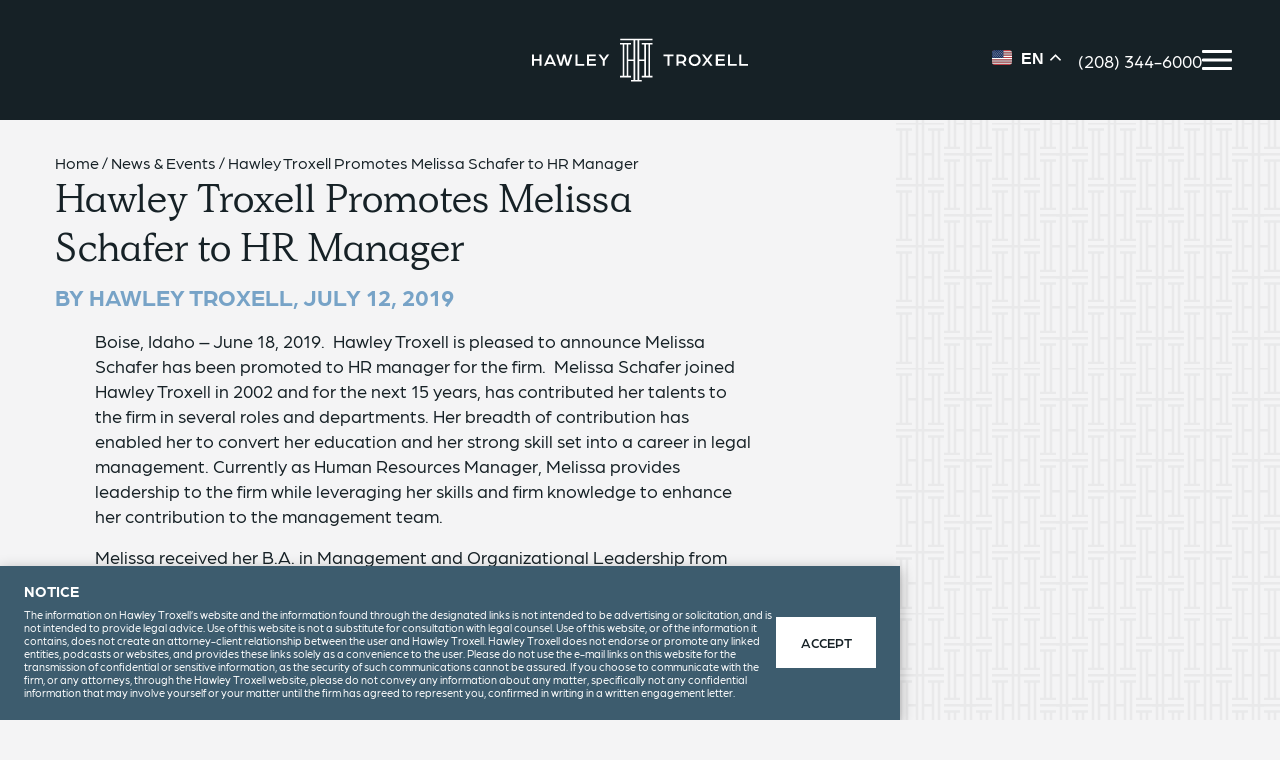

--- FILE ---
content_type: text/html; charset=UTF-8
request_url: https://hawleytroxell.com/2019/07/hawley-troxell-promotes-melissa-schafer-to-hr-manager/
body_size: 14759
content:
<!doctype html>
<html lang="en-US">
  <head>
    <meta charset="utf-8">
    <meta name="viewport" content="width=device-width, initial-scale=1">
    <script src="https://ajax.googleapis.com/ajax/libs/webfont/1.6.26/webfont.js"></script>
    <script>
      WebFont.load({
        typekit: {
          id: 'tdd8szp'
        }
      });
    </script>
    <meta name='robots' content='index, follow, max-image-preview:large, max-snippet:-1, max-video-preview:-1' />
	<style>img:is([sizes="auto" i], [sizes^="auto," i]) { contain-intrinsic-size: 3000px 1500px }</style>
	
	<!-- This site is optimized with the Yoast SEO plugin v26.4 - https://yoast.com/wordpress/plugins/seo/ -->
	<title>Hawley Troxell Promotes Melissa Schafer to HR Manager - Hawley Troxell</title>
	<meta name="description" content="Boise, Idaho – June 18, 2019.&nbsp; Hawley Troxell is pleased to announce Melissa Schafer has been promoted to HR manager for the firm.&nbsp; Melissa" />
	<link rel="canonical" href="https://hawleytroxell.com/2019/07/hawley-troxell-promotes-melissa-schafer-to-hr-manager/" />
	<meta property="og:locale" content="en_US" />
	<meta property="og:type" content="article" />
	<meta property="og:title" content="Hawley Troxell Promotes Melissa Schafer to HR Manager - Hawley Troxell" />
	<meta property="og:description" content="Boise, Idaho – June 18, 2019.&nbsp; Hawley Troxell is pleased to announce Melissa Schafer has been promoted to HR manager for the firm.&nbsp; Melissa" />
	<meta property="og:url" content="https://hawleytroxell.com/2019/07/hawley-troxell-promotes-melissa-schafer-to-hr-manager/" />
	<meta property="og:site_name" content="Hawley Troxell" />
	<meta property="article:publisher" content="https://www.facebook.com/HawleyTroxell" />
	<meta property="article:published_time" content="2019-07-12T20:52:46+00:00" />
	<meta property="article:modified_time" content="2023-03-30T20:44:18+00:00" />
	<meta property="og:image" content="https://hawleytroxell.com/wp-content/uploads/2019/07/Featured-News-Melissa.jpg" />
	<meta property="og:image:width" content="550" />
	<meta property="og:image:height" content="380" />
	<meta property="og:image:type" content="image/jpeg" />
	<meta name="author" content="Shane Storer" />
	<meta name="twitter:card" content="summary_large_image" />
	<meta name="twitter:creator" content="@hawleytroxell" />
	<meta name="twitter:site" content="@hawleytroxell" />
	<meta name="twitter:label1" content="Written by" />
	<meta name="twitter:data1" content="Shane Storer" />
	<meta name="twitter:label2" content="Est. reading time" />
	<meta name="twitter:data2" content="2 minutes" />
	<script type="application/ld+json" class="yoast-schema-graph">{"@context":"https://schema.org","@graph":[{"@type":"NewsArticle","@id":"https://hawleytroxell.com/2019/07/hawley-troxell-promotes-melissa-schafer-to-hr-manager/#article","isPartOf":{"@id":"https://hawleytroxell.com/2019/07/hawley-troxell-promotes-melissa-schafer-to-hr-manager/"},"author":{"name":"Shane Storer","@id":"https://hawleytroxell.com/#/schema/person/57b993af4139381ba0191d7ec6d23ea0"},"headline":"Hawley Troxell Promotes Melissa Schafer to HR Manager","datePublished":"2019-07-12T20:52:46+00:00","dateModified":"2023-03-30T20:44:18+00:00","mainEntityOfPage":{"@id":"https://hawleytroxell.com/2019/07/hawley-troxell-promotes-melissa-schafer-to-hr-manager/"},"wordCount":280,"publisher":{"@id":"https://hawleytroxell.com/#organization"},"image":{"@id":"https://hawleytroxell.com/2019/07/hawley-troxell-promotes-melissa-schafer-to-hr-manager/#primaryimage"},"thumbnailUrl":"https://hawleytroxell.com/wp-content/uploads/2019/07/Featured-News-Melissa.jpg","articleSection":["Firm News"],"inLanguage":"en-US"},{"@type":"WebPage","@id":"https://hawleytroxell.com/2019/07/hawley-troxell-promotes-melissa-schafer-to-hr-manager/","url":"https://hawleytroxell.com/2019/07/hawley-troxell-promotes-melissa-schafer-to-hr-manager/","name":"Hawley Troxell Promotes Melissa Schafer to HR Manager - Hawley Troxell","isPartOf":{"@id":"https://hawleytroxell.com/#website"},"primaryImageOfPage":{"@id":"https://hawleytroxell.com/2019/07/hawley-troxell-promotes-melissa-schafer-to-hr-manager/#primaryimage"},"image":{"@id":"https://hawleytroxell.com/2019/07/hawley-troxell-promotes-melissa-schafer-to-hr-manager/#primaryimage"},"thumbnailUrl":"https://hawleytroxell.com/wp-content/uploads/2019/07/Featured-News-Melissa.jpg","datePublished":"2019-07-12T20:52:46+00:00","dateModified":"2023-03-30T20:44:18+00:00","description":"Boise, Idaho – June 18, 2019.&nbsp; Hawley Troxell is pleased to announce Melissa Schafer has been promoted to HR manager for the firm.&nbsp; Melissa","breadcrumb":{"@id":"https://hawleytroxell.com/2019/07/hawley-troxell-promotes-melissa-schafer-to-hr-manager/#breadcrumb"},"inLanguage":"en-US","potentialAction":[{"@type":"ReadAction","target":["https://hawleytroxell.com/2019/07/hawley-troxell-promotes-melissa-schafer-to-hr-manager/"]}]},{"@type":"ImageObject","inLanguage":"en-US","@id":"https://hawleytroxell.com/2019/07/hawley-troxell-promotes-melissa-schafer-to-hr-manager/#primaryimage","url":"https://hawleytroxell.com/wp-content/uploads/2019/07/Featured-News-Melissa.jpg","contentUrl":"https://hawleytroxell.com/wp-content/uploads/2019/07/Featured-News-Melissa.jpg","width":550,"height":380,"caption":"Human Resources Manager Melissa Schafer"},{"@type":"BreadcrumbList","@id":"https://hawleytroxell.com/2019/07/hawley-troxell-promotes-melissa-schafer-to-hr-manager/#breadcrumb","itemListElement":[{"@type":"ListItem","position":1,"name":"Home","item":"https://hawleytroxell.com/"},{"@type":"ListItem","position":2,"name":"News &#038; Events","item":"https://hawleytroxell.com/news-events/"},{"@type":"ListItem","position":3,"name":"Hawley Troxell Promotes Melissa Schafer to HR Manager"}]},{"@type":"WebSite","@id":"https://hawleytroxell.com/#website","url":"https://hawleytroxell.com/","name":"Hawley Troxell","description":"Hawley Troxell is a preeminent full service business law firm.","publisher":{"@id":"https://hawleytroxell.com/#organization"},"potentialAction":[{"@type":"SearchAction","target":{"@type":"EntryPoint","urlTemplate":"https://hawleytroxell.com/search/{search_term_string}"},"query-input":{"@type":"PropertyValueSpecification","valueRequired":true,"valueName":"search_term_string"}}],"inLanguage":"en-US"},{"@type":"Organization","@id":"https://hawleytroxell.com/#organization","name":"Hawley Troxell","url":"https://hawleytroxell.com/","logo":{"@type":"ImageObject","inLanguage":"en-US","@id":"https://hawleytroxell.com/#/schema/logo/image/","url":"/wp-content/uploads/2023/03/HT_LOGO_Color_Primary-Centered.png","contentUrl":"/wp-content/uploads/2023/03/HT_LOGO_Color_Primary-Centered.png","width":2332,"height":590,"caption":"Hawley Troxell"},"image":{"@id":"https://hawleytroxell.com/#/schema/logo/image/"},"sameAs":["https://www.facebook.com/HawleyTroxell","https://x.com/hawleytroxell"]},{"@type":"Person","@id":"https://hawleytroxell.com/#/schema/person/57b993af4139381ba0191d7ec6d23ea0","name":"Shane Storer","image":{"@type":"ImageObject","inLanguage":"en-US","@id":"https://hawleytroxell.com/#/schema/person/image/","url":"https://secure.gravatar.com/avatar/602513e78f47bb17e61b7e886cb1c621048bb46f1a39104ca66732ddb8fb2275?s=96&d=mm&r=g","contentUrl":"https://secure.gravatar.com/avatar/602513e78f47bb17e61b7e886cb1c621048bb46f1a39104ca66732ddb8fb2275?s=96&d=mm&r=g","caption":"Shane Storer"}}]}</script>
	<!-- / Yoast SEO plugin. -->


<link rel='dns-prefetch' href='//www.googletagmanager.com' />
<link rel="stylesheet" href="https://hawleytroxell.com/wp-includes/css/dist/block-library/style.min.css?ver=6.8.3"><style id='safe-svg-svg-icon-style-inline-css'>
.safe-svg-cover{text-align:center}.safe-svg-cover .safe-svg-inside{display:inline-block;max-width:100%}.safe-svg-cover svg{fill:currentColor;height:100%;max-height:100%;max-width:100%;width:100%}

</style>
<style id='global-styles-inline-css'>
:root{--wp--preset--aspect-ratio--square: 1;--wp--preset--aspect-ratio--4-3: 4/3;--wp--preset--aspect-ratio--3-4: 3/4;--wp--preset--aspect-ratio--3-2: 3/2;--wp--preset--aspect-ratio--2-3: 2/3;--wp--preset--aspect-ratio--16-9: 16/9;--wp--preset--aspect-ratio--9-16: 9/16;--wp--preset--color--black: #000000;--wp--preset--color--cyan-bluish-gray: #abb8c3;--wp--preset--color--white: #ffffff;--wp--preset--color--pale-pink: #f78da7;--wp--preset--color--vivid-red: #cf2e2e;--wp--preset--color--luminous-vivid-orange: #ff6900;--wp--preset--color--luminous-vivid-amber: #fcb900;--wp--preset--color--light-green-cyan: #7bdcb5;--wp--preset--color--vivid-green-cyan: #00d084;--wp--preset--color--pale-cyan-blue: #8ed1fc;--wp--preset--color--vivid-cyan-blue: #0693e3;--wp--preset--color--vivid-purple: #9b51e0;--wp--preset--gradient--vivid-cyan-blue-to-vivid-purple: linear-gradient(135deg,rgba(6,147,227,1) 0%,rgb(155,81,224) 100%);--wp--preset--gradient--light-green-cyan-to-vivid-green-cyan: linear-gradient(135deg,rgb(122,220,180) 0%,rgb(0,208,130) 100%);--wp--preset--gradient--luminous-vivid-amber-to-luminous-vivid-orange: linear-gradient(135deg,rgba(252,185,0,1) 0%,rgba(255,105,0,1) 100%);--wp--preset--gradient--luminous-vivid-orange-to-vivid-red: linear-gradient(135deg,rgba(255,105,0,1) 0%,rgb(207,46,46) 100%);--wp--preset--gradient--very-light-gray-to-cyan-bluish-gray: linear-gradient(135deg,rgb(238,238,238) 0%,rgb(169,184,195) 100%);--wp--preset--gradient--cool-to-warm-spectrum: linear-gradient(135deg,rgb(74,234,220) 0%,rgb(151,120,209) 20%,rgb(207,42,186) 40%,rgb(238,44,130) 60%,rgb(251,105,98) 80%,rgb(254,248,76) 100%);--wp--preset--gradient--blush-light-purple: linear-gradient(135deg,rgb(255,206,236) 0%,rgb(152,150,240) 100%);--wp--preset--gradient--blush-bordeaux: linear-gradient(135deg,rgb(254,205,165) 0%,rgb(254,45,45) 50%,rgb(107,0,62) 100%);--wp--preset--gradient--luminous-dusk: linear-gradient(135deg,rgb(255,203,112) 0%,rgb(199,81,192) 50%,rgb(65,88,208) 100%);--wp--preset--gradient--pale-ocean: linear-gradient(135deg,rgb(255,245,203) 0%,rgb(182,227,212) 50%,rgb(51,167,181) 100%);--wp--preset--gradient--electric-grass: linear-gradient(135deg,rgb(202,248,128) 0%,rgb(113,206,126) 100%);--wp--preset--gradient--midnight: linear-gradient(135deg,rgb(2,3,129) 0%,rgb(40,116,252) 100%);--wp--preset--font-size--small: 13px;--wp--preset--font-size--medium: 20px;--wp--preset--font-size--large: 36px;--wp--preset--font-size--x-large: 42px;--wp--preset--spacing--20: 0.44rem;--wp--preset--spacing--30: 0.67rem;--wp--preset--spacing--40: 1rem;--wp--preset--spacing--50: 1.5rem;--wp--preset--spacing--60: 2.25rem;--wp--preset--spacing--70: 3.38rem;--wp--preset--spacing--80: 5.06rem;--wp--preset--shadow--natural: 6px 6px 9px rgba(0, 0, 0, 0.2);--wp--preset--shadow--deep: 12px 12px 50px rgba(0, 0, 0, 0.4);--wp--preset--shadow--sharp: 6px 6px 0px rgba(0, 0, 0, 0.2);--wp--preset--shadow--outlined: 6px 6px 0px -3px rgba(255, 255, 255, 1), 6px 6px rgba(0, 0, 0, 1);--wp--preset--shadow--crisp: 6px 6px 0px rgba(0, 0, 0, 1);}.wp-block-group{--wp--preset--color--blue-dark: #162126;--wp--preset--color--grey: #E3E4E5;}.wp-block-heading{--wp--preset--font-family--simula: Simula, serif;}:root { --wp--style--global--content-size: 1200px;--wp--style--global--wide-size: 1200px; }:where(body) { margin: 0; }.wp-site-blocks > .alignleft { float: left; margin-right: 2em; }.wp-site-blocks > .alignright { float: right; margin-left: 2em; }.wp-site-blocks > .aligncenter { justify-content: center; margin-left: auto; margin-right: auto; }:where(.is-layout-flex){gap: 0.5em;}:where(.is-layout-grid){gap: 0.5em;}.is-layout-flow > .alignleft{float: left;margin-inline-start: 0;margin-inline-end: 2em;}.is-layout-flow > .alignright{float: right;margin-inline-start: 2em;margin-inline-end: 0;}.is-layout-flow > .aligncenter{margin-left: auto !important;margin-right: auto !important;}.is-layout-constrained > .alignleft{float: left;margin-inline-start: 0;margin-inline-end: 2em;}.is-layout-constrained > .alignright{float: right;margin-inline-start: 2em;margin-inline-end: 0;}.is-layout-constrained > .aligncenter{margin-left: auto !important;margin-right: auto !important;}.is-layout-constrained > :where(:not(.alignleft):not(.alignright):not(.alignfull)){max-width: var(--wp--style--global--content-size);margin-left: auto !important;margin-right: auto !important;}.is-layout-constrained > .alignwide{max-width: var(--wp--style--global--wide-size);}body .is-layout-flex{display: flex;}.is-layout-flex{flex-wrap: wrap;align-items: center;}.is-layout-flex > :is(*, div){margin: 0;}body .is-layout-grid{display: grid;}.is-layout-grid > :is(*, div){margin: 0;}body{background-color: #F4F4F5;padding-top: 0px;padding-right: 0px;padding-bottom: 0px;padding-left: 0px;}a:where(:not(.wp-element-button)){text-decoration: underline;}:root :where(.wp-element-button, .wp-block-button__link){background-color: #32373c;border-width: 0;color: #fff;font-family: inherit;font-size: inherit;line-height: inherit;padding: calc(0.667em + 2px) calc(1.333em + 2px);text-decoration: none;}.has-black-color{color: var(--wp--preset--color--black) !important;}.has-cyan-bluish-gray-color{color: var(--wp--preset--color--cyan-bluish-gray) !important;}.has-white-color{color: var(--wp--preset--color--white) !important;}.has-pale-pink-color{color: var(--wp--preset--color--pale-pink) !important;}.has-vivid-red-color{color: var(--wp--preset--color--vivid-red) !important;}.has-luminous-vivid-orange-color{color: var(--wp--preset--color--luminous-vivid-orange) !important;}.has-luminous-vivid-amber-color{color: var(--wp--preset--color--luminous-vivid-amber) !important;}.has-light-green-cyan-color{color: var(--wp--preset--color--light-green-cyan) !important;}.has-vivid-green-cyan-color{color: var(--wp--preset--color--vivid-green-cyan) !important;}.has-pale-cyan-blue-color{color: var(--wp--preset--color--pale-cyan-blue) !important;}.has-vivid-cyan-blue-color{color: var(--wp--preset--color--vivid-cyan-blue) !important;}.has-vivid-purple-color{color: var(--wp--preset--color--vivid-purple) !important;}.has-black-background-color{background-color: var(--wp--preset--color--black) !important;}.has-cyan-bluish-gray-background-color{background-color: var(--wp--preset--color--cyan-bluish-gray) !important;}.has-white-background-color{background-color: var(--wp--preset--color--white) !important;}.has-pale-pink-background-color{background-color: var(--wp--preset--color--pale-pink) !important;}.has-vivid-red-background-color{background-color: var(--wp--preset--color--vivid-red) !important;}.has-luminous-vivid-orange-background-color{background-color: var(--wp--preset--color--luminous-vivid-orange) !important;}.has-luminous-vivid-amber-background-color{background-color: var(--wp--preset--color--luminous-vivid-amber) !important;}.has-light-green-cyan-background-color{background-color: var(--wp--preset--color--light-green-cyan) !important;}.has-vivid-green-cyan-background-color{background-color: var(--wp--preset--color--vivid-green-cyan) !important;}.has-pale-cyan-blue-background-color{background-color: var(--wp--preset--color--pale-cyan-blue) !important;}.has-vivid-cyan-blue-background-color{background-color: var(--wp--preset--color--vivid-cyan-blue) !important;}.has-vivid-purple-background-color{background-color: var(--wp--preset--color--vivid-purple) !important;}.has-black-border-color{border-color: var(--wp--preset--color--black) !important;}.has-cyan-bluish-gray-border-color{border-color: var(--wp--preset--color--cyan-bluish-gray) !important;}.has-white-border-color{border-color: var(--wp--preset--color--white) !important;}.has-pale-pink-border-color{border-color: var(--wp--preset--color--pale-pink) !important;}.has-vivid-red-border-color{border-color: var(--wp--preset--color--vivid-red) !important;}.has-luminous-vivid-orange-border-color{border-color: var(--wp--preset--color--luminous-vivid-orange) !important;}.has-luminous-vivid-amber-border-color{border-color: var(--wp--preset--color--luminous-vivid-amber) !important;}.has-light-green-cyan-border-color{border-color: var(--wp--preset--color--light-green-cyan) !important;}.has-vivid-green-cyan-border-color{border-color: var(--wp--preset--color--vivid-green-cyan) !important;}.has-pale-cyan-blue-border-color{border-color: var(--wp--preset--color--pale-cyan-blue) !important;}.has-vivid-cyan-blue-border-color{border-color: var(--wp--preset--color--vivid-cyan-blue) !important;}.has-vivid-purple-border-color{border-color: var(--wp--preset--color--vivid-purple) !important;}.has-vivid-cyan-blue-to-vivid-purple-gradient-background{background: var(--wp--preset--gradient--vivid-cyan-blue-to-vivid-purple) !important;}.has-light-green-cyan-to-vivid-green-cyan-gradient-background{background: var(--wp--preset--gradient--light-green-cyan-to-vivid-green-cyan) !important;}.has-luminous-vivid-amber-to-luminous-vivid-orange-gradient-background{background: var(--wp--preset--gradient--luminous-vivid-amber-to-luminous-vivid-orange) !important;}.has-luminous-vivid-orange-to-vivid-red-gradient-background{background: var(--wp--preset--gradient--luminous-vivid-orange-to-vivid-red) !important;}.has-very-light-gray-to-cyan-bluish-gray-gradient-background{background: var(--wp--preset--gradient--very-light-gray-to-cyan-bluish-gray) !important;}.has-cool-to-warm-spectrum-gradient-background{background: var(--wp--preset--gradient--cool-to-warm-spectrum) !important;}.has-blush-light-purple-gradient-background{background: var(--wp--preset--gradient--blush-light-purple) !important;}.has-blush-bordeaux-gradient-background{background: var(--wp--preset--gradient--blush-bordeaux) !important;}.has-luminous-dusk-gradient-background{background: var(--wp--preset--gradient--luminous-dusk) !important;}.has-pale-ocean-gradient-background{background: var(--wp--preset--gradient--pale-ocean) !important;}.has-electric-grass-gradient-background{background: var(--wp--preset--gradient--electric-grass) !important;}.has-midnight-gradient-background{background: var(--wp--preset--gradient--midnight) !important;}.has-small-font-size{font-size: var(--wp--preset--font-size--small) !important;}.has-medium-font-size{font-size: var(--wp--preset--font-size--medium) !important;}.has-large-font-size{font-size: var(--wp--preset--font-size--large) !important;}.has-x-large-font-size{font-size: var(--wp--preset--font-size--x-large) !important;}.wp-block-group.has-blue-dark-color{color: var(--wp--preset--color--blue-dark) !important;}.wp-block-group.has-grey-color{color: var(--wp--preset--color--grey) !important;}.wp-block-group.has-blue-dark-background-color{background-color: var(--wp--preset--color--blue-dark) !important;}.wp-block-group.has-grey-background-color{background-color: var(--wp--preset--color--grey) !important;}.wp-block-group.has-blue-dark-border-color{border-color: var(--wp--preset--color--blue-dark) !important;}.wp-block-group.has-grey-border-color{border-color: var(--wp--preset--color--grey) !important;}.wp-block-heading.has-simula-font-family{font-family: var(--wp--preset--font-family--simula) !important;}
:where(.wp-block-post-template.is-layout-flex){gap: 1.25em;}:where(.wp-block-post-template.is-layout-grid){gap: 1.25em;}
:where(.wp-block-columns.is-layout-flex){gap: 2em;}:where(.wp-block-columns.is-layout-grid){gap: 2em;}
:root :where(.wp-block-pullquote){font-size: 1.5em;line-height: 1.6;}
</style>
<link rel="stylesheet" href="https://hawleytroxell.com/wp-content/plugins/searchwp-live-ajax-search/assets/styles/style.min.css?ver=1.8.6"><style id='searchwp-live-search-inline-css'>
.searchwp-live-search-result .searchwp-live-search-result--title a {
  font-size: 16px;
}
.searchwp-live-search-result .searchwp-live-search-result--price {
  font-size: 14px;
}
.searchwp-live-search-result .searchwp-live-search-result--add-to-cart .button {
  font-size: 14px;
}

</style>
<link rel="stylesheet" href="https://hawleytroxell.com/wp-content/plugins/searchwp/assets/css/frontend/search-forms.min.css?ver=4.5.5"><link rel="stylesheet" href="https://hawleytroxell.com/wp-content/themes/hawleytroxell/public/css/app.5fafa2.css"><link rel="stylesheet" href="https://hawleytroxell.com/wp-content/themes/hawleytroxell/public/css/disclaimer.823483.css"><link rel="stylesheet" href="https://hawleytroxell.com/wp-content/themes/hawleytroxell/public/css/singlePost.61c93c.css"><script src="https://hawleytroxell.com/wp-includes/js/jquery/jquery.min.js?ver=3.7.1"></script><script src="https://hawleytroxell.com/wp-includes/js/jquery/jquery-migrate.min.js?ver=3.4.1"></script>
<!-- Google tag (gtag.js) snippet added by Site Kit -->
<!-- Google Analytics snippet added by Site Kit -->
<script src="https://www.googletagmanager.com/gtag/js?id=GT-55BFT3M" async></script><script>
window.dataLayer = window.dataLayer || [];function gtag(){dataLayer.push(arguments);}
gtag("set","linker",{"domains":["hawleytroxell.com"]});
gtag("js", new Date());
gtag("set", "developer_id.dZTNiMT", true);
gtag("config", "GT-55BFT3M");
</script><meta name="generator" content="Site Kit by Google 1.166.0" />
	<!-- Google Tag Manager -->
<script>(function(w,d,s,l,i){w[l]=w[l]||[];w[l].push({'gtm.start':
new Date().getTime(),event:'gtm.js'});var f=d.getElementsByTagName(s)[0],
j=d.createElement(s),dl=l!='dataLayer'?'&amp;l='+l:'';j.async=true;j.src=
'https://www.googletagmanager.com/gtm.js?id='+i+dl;f.parentNode.insertBefore(j,f);
})(window,document,'script','dataLayer','GTM-WQQD8G3');</script>
<!-- End Google Tag Manager -->
				
<!-- Google Tag Manager snippet added by Site Kit -->
<script>
			( function( w, d, s, l, i ) {
				w[l] = w[l] || [];
				w[l].push( {'gtm.start': new Date().getTime(), event: 'gtm.js'} );
				var f = d.getElementsByTagName( s )[0],
					j = d.createElement( s ), dl = l != 'dataLayer' ? '&l=' + l : '';
				j.async = true;
				j.src = 'https://www.googletagmanager.com/gtm.js?id=' + i + dl;
				f.parentNode.insertBefore( j, f );
			} )( window, document, 'script', 'dataLayer', 'GTM-WQQD8G3' );
			
</script>

<!-- End Google Tag Manager snippet added by Site Kit -->
<link rel="icon" href="https://hawleytroxell.com/wp-content/uploads/2023/04/cropped-HT-Favicon-2-32x32.jpg" sizes="32x32">
<link rel="icon" href="https://hawleytroxell.com/wp-content/uploads/2023/04/cropped-HT-Favicon-2-192x192.jpg" sizes="192x192">
<link rel="apple-touch-icon" href="https://hawleytroxell.com/wp-content/uploads/2023/04/cropped-HT-Favicon-2-180x180.jpg">
<meta name="msapplication-TileImage" content="https://hawleytroxell.com/wp-content/uploads/2023/04/cropped-HT-Favicon-2-270x270.jpg">
  </head>

  <body class="wp-singular post-template-default single single-post postid-9946 single-format-standard wp-embed-responsive wp-theme-hawleytroxell hawley-troxell-promotes-melissa-schafer-to-hr-manager">
    		<!-- Google Tag Manager (noscript) snippet added by Site Kit -->
		<noscript>
			<iframe src="https://www.googletagmanager.com/ns.html?id=GTM-WQQD8G3" height="0" width="0" style="display:none;visibility:hidden"></iframe>
		</noscript>
		<!-- End Google Tag Manager (noscript) snippet added by Site Kit -->
		
<!-- Google Tag Manager (noscript) -->
<noscript><iframe src="https://www.googletagmanager.com/ns.html?id=GTM-WQQD8G3" height="0" width="0"></iframe></noscript>
<!-- End Google Tag Manager (noscript) -->
				    
    <div id="app">
      <a class="sr-only" href="#main">
  Skip to content
</a>

<header id="masthead">

  <div class="masthead__top">

    <div aria-hidden="true">
      <button id="mobile-back" aria-label="close sub menu">
        Back
      </button>
    </div>

    <a class="logo" href="https://hawleytroxell.com/" aria-label="home">
      <img width="216" height="54" src="https://hawleytroxell.com/wp-content/uploads/2023/04/ht-logo-centered.svg" class="attachment-thumbnail size-thumbnail" alt="" decoding="async" loading="lazy" />
    </a>

    <div class="masthead__top--right">
      <div class="gtranslate_wrapper" id="gt-wrapper-17019187"></div>
      <a class="masthead__top--phone"
         href="tel:2083446000">(208) 344-6000</a>

      <button id="menu-toggle" aria-label="open primary menu" aria-haspopup="true" aria-expanded="false">
        <span></span><span></span><span></span>
      </button>

    </div>

  </div>

  <nav id="primary-nav" aria-label="primary menu">
    <ul
      style="background-image: url('https://hawleytroxell.com/wp-content/uploads/2023/03/menu-main-bkg.jpg')"
      data-background-image="https://hawleytroxell.com/wp-content/uploads/2023/03/menu-main-bkg.jpg"
    >
              <li>
          <a href="#" role="button"
             aria-haspopup="true"
             aria-expanded="false"
             data-background-image="https://hawleytroxell.com/wp-content/uploads/2023/03/menu-expertise-bkg-931x1024.jpg"
          >Expertise</a>
          <div class="sub-menu" aria-label="Expertise">
                            <div class="expertise-layout grid-x grid-margin-x">
                  <div class="cell medium-7">
                    <ul class="ht-scrollbar">
                                              <li>
                          <a href="https://hawleytroxell.com/practice-areas/antitrust-law/"
                             class="arrow-hover">Antitrust Law</a>
                        </li>
                                              <li>
                          <a href="https://hawleytroxell.com/practice-areas/appellate-law/"
                             class="arrow-hover">Appellate Law</a>
                        </li>
                                              <li>
                          <a href="https://hawleytroxell.com/practice-areas/banking-law/"
                             class="arrow-hover">Banking Law</a>
                        </li>
                                              <li>
                          <a href="https://hawleytroxell.com/practice-areas/business-law/"
                             class="arrow-hover">Business and Corporate Law</a>
                        </li>
                                              <li>
                          <a href="https://hawleytroxell.com/practice-areas/construction-law/"
                             class="arrow-hover">Construction Law</a>
                        </li>
                                              <li>
                          <a href="https://hawleytroxell.com/practice-areas/creditor-rights-and-bankruptcy-law/"
                             class="arrow-hover">Creditor Rights and Bankruptcy Law</a>
                        </li>
                                              <li>
                          <a href="https://hawleytroxell.com/practice-areas/employee-benefits-and-erisa-law/"
                             class="arrow-hover">Employee Benefits and ERISA Law</a>
                        </li>
                                              <li>
                          <a href="https://hawleytroxell.com/practice-areas/employment-and-labor-law/"
                             class="arrow-hover">Employment and Labor Law</a>
                        </li>
                                              <li>
                          <a href="https://hawleytroxell.com/practice-areas/environmental-and-renewable-energy-law/"
                             class="arrow-hover">Environmental and Renewable Energy Law</a>
                        </li>
                                              <li>
                          <a href="https://hawleytroxell.com/practice-areas/governmental-affairs/"
                             class="arrow-hover">Governmental Affairs</a>
                        </li>
                                              <li>
                          <a href="https://hawleytroxell.com/practice-areas/health-care-law/"
                             class="arrow-hover">Healthcare Law</a>
                        </li>
                                              <li>
                          <a href="https://hawleytroxell.com/practice-areas/immigration-law/"
                             class="arrow-hover">Immigration Law</a>
                        </li>
                                              <li>
                          <a href="https://hawleytroxell.com/practice-areas/insurance-law/"
                             class="arrow-hover">Insurance Law</a>
                        </li>
                                              <li>
                          <a href="https://hawleytroxell.com/practice-areas/intellectual-property-and-internet-law/"
                             class="arrow-hover">Intellectual Property and Internet Law</a>
                        </li>
                                              <li>
                          <a href="https://hawleytroxell.com/practice-areas/litigation-law/"
                             class="arrow-hover">Litigation Law</a>
                        </li>
                                              <li>
                          <a href="https://hawleytroxell.com/practice-areas/mediation-and-arbitration-law/"
                             class="arrow-hover">Mediation and Arbitration Law</a>
                        </li>
                                              <li>
                          <a href="https://hawleytroxell.com/practice-areas/mergers-and-acquisitions-law/"
                             class="arrow-hover">Mergers and Acquisitions Law</a>
                        </li>
                                              <li>
                          <a href="https://hawleytroxell.com/practice-areas/patent-and-emerging-technology-law/"
                             class="arrow-hover">Patent and Emerging Technology Law</a>
                        </li>
                                              <li>
                          <a href="https://hawleytroxell.com/practice-areas/public-finance-and-local-government-law/"
                             class="arrow-hover">Public Finance and Local Government Law</a>
                        </li>
                                              <li>
                          <a href="https://hawleytroxell.com/practice-areas/real-estate/"
                             class="arrow-hover">Real Estate Law</a>
                        </li>
                                              <li>
                          <a href="https://hawleytroxell.com/practice-areas/securities-law/"
                             class="arrow-hover">Securities Law</a>
                        </li>
                                              <li>
                          <a href="https://hawleytroxell.com/practice-areas/tax-estate-planning-and-employee-benefits/"
                             class="arrow-hover">Tax, Estate Planning, and Employee Benefits Law</a>
                        </li>
                                              <li>
                          <a href="https://hawleytroxell.com/practice-areas/wine-brew-spirits/"
                             class="arrow-hover">Wine, Brew, and Spirits Law</a>
                        </li>
                                              <li>
                          <a href="https://hawleytroxell.com/practice-areas/workers-compensation/"
                             class="arrow-hover">Workers' Compensation Law</a>
                        </li>
                                          </ul>
                  </div>
                  <div class="cell medium-5">
                    <a href="https://hawleytroxell.com/practice-areas/" class="button">All
                      Expertise</a>
                  </div>
                </div>
                          </div>
        </li>
              <li>
          <a href="#" role="button"
             aria-haspopup="true"
             aria-expanded="false"
             data-background-image="https://hawleytroxell.com/wp-content/uploads/2023/03/menu-thefirm-bkg-931x1024.jpg"
          >The Firm</a>
          <div class="sub-menu" aria-label="The Firm">
                            <div class="menu-layout grid-x grid-margin-x">
                  <div class="cell medium-6">
                    <ul id="menu-the-firm" class="menu"><li class="menu-item menu-about"><a href="https://hawleytroxell.com/the-firm/">About</a></li>
<li class="active menu-item menu-news-events"><a href="https://hawleytroxell.com/news-events/">News &#038; Events</a></li>
<li class="menu-item menu-locations"><a href="https://hawleytroxell.com/the-firm/locations/">Locations</a></li>
<li class="menu-item menu-community"><a href="https://hawleytroxell.com/community/">Community</a></li>
<li class="menu-item menu-careers"><a href="https://hawleytroxell.com/the-firm/careers/">Careers</a></li>
<li class="menu-item menu-dei"><a href="https://hawleytroxell.com/the-firm/dei/">DEI</a></li>
</ul>
                  </div>
                  <div class="cell medium-6">
                    <p>We’re here for you from bold ventures to tough legal challenges.</p>
                    <a
  href="https://hawleytroxell.com/contact-us/"
    class="button" >Contact Us</a>
                                      </div>
                </div>
                          </div>
        </li>
              <li>
          <a href="#" role="button"
             aria-haspopup="true"
             aria-expanded="false"
             data-background-image="https://hawleytroxell.com/wp-content/uploads/2023/03/menu-insights-bkg-931x1024.jpg"
          >People</a>
          <div class="sub-menu" aria-label="People">
                            <div class="callout-layout grid-x grid-margin-x">
                  <div class="cell medium-9 large-6">
                    <p>The brightest minds working together for you and your business. </p>
                    <a
  href="https://hawleytroxell.com/the-firm/people/"
    class="button" >Meet Our People</a>
                  </div>
                </div>
                          </div>
        </li>
              <li>
          <a href="#" role="button"
             aria-haspopup="true"
             aria-expanded="false"
             data-background-image="https://hawleytroxell.com/wp-content/uploads/2025/08/menu-bkg-CRCO-v4-931x1024.jpg"
          >Insights</a>
          <div class="sub-menu" aria-label="Insights">
                            <div class="recent-articles-layout grid-x grid-margin-x">
                  <article class="cell medium-6">
                    <a class="recent-articles-layout__callout" href="https://hawleytroxell.com/attorney-time/">
                      <img width="100" height="100" src="https://hawleytroxell.com/wp-content/uploads/2023/07/2023-Attorney-Time-Cover-Art-Final-v2-150x150.jpg" class="attachment-100x100 size-100x100" alt="" decoding="async" loading="lazy" srcset="https://hawleytroxell.com/wp-content/uploads/2023/07/2023-Attorney-Time-Cover-Art-Final-v2-150x150.jpg 150w, https://hawleytroxell.com/wp-content/uploads/2023/07/2023-Attorney-Time-Cover-Art-Final-v2-300x300.jpg 300w, https://hawleytroxell.com/wp-content/uploads/2023/07/2023-Attorney-Time-Cover-Art-Final-v2-1024x1024.jpg 1024w, https://hawleytroxell.com/wp-content/uploads/2023/07/2023-Attorney-Time-Cover-Art-Final-v2-768x768.jpg 768w, https://hawleytroxell.com/wp-content/uploads/2023/07/2023-Attorney-Time-Cover-Art-Final-v2-1536x1536.jpg 1536w, https://hawleytroxell.com/wp-content/uploads/2023/07/2023-Attorney-Time-Cover-Art-Final-v2-2048x2048.jpg 2048w" sizes="auto, (max-width: 100px) 100vw, 100px" />
                      <div>
                        <h2>Attorney Time Podcast</h2>
                        <p>Join our team of experienced attorneys as we cover a broad range of legal topics.</p>
                      </div>
                    </a>
                  </article>
                  <div class="cell medium-6">
                    <section>
                      <h2>Recent Articles</h2>
                      <ul class="recent-articles-layout__articles">
                                                  <li>
                            <a href="https://hawleytroxell.com/insights/are-you-ready-for-the-2027-h1b-cap/">
                              <time>January 27</time>
                              <span>Are You Ready for the 2027 H-1B Cap? What Employers Need to Know Now</span>
                            </a>
                          </li>
                                                  <li>
                            <a href="https://hawleytroxell.com/insights/new-years-reminders-and-resolutions-for-defined-contribution-plan-sponsors/">
                              <time>January 15</time>
                              <span>New Year's Reminders &amp; Resolutions for Defined Contribution Plan Sponsors</span>
                            </a>
                          </li>
                                                  <li>
                            <a href="https://hawleytroxell.com/insights/the-one-big-beautiful-bill-revisited/">
                              <time>December 11</time>
                              <span>The One Big Beautiful Bill Revisited</span>
                            </a>
                          </li>
                                              </ul>
                      <a href="https://hawleytroxell.com/insights/" class="button">All Insights</a>
                    </section>
                  </div>
                </div>
                          </div>
        </li>
            <li>
        <a href="#" role="button" aria-label="search"
           data-background-image="https://hawleytroxell.com/wp-content/uploads/2023/03/menu-search-bkg-931x1024.jpg">
          <svg xmlns="http://www.w3.org/2000/svg" width="24.648" height="24.648" viewBox="0 0 24.648 24.648">
            <g id="Icon_feather-search" data-name="Icon feather-search" transform="translate(1.5 1.5)">
              <path id="Path_14" data-name="Path 14"
                    d="M22.24,13.37A8.87,8.87,0,1,1,13.37,4.5a8.87,8.87,0,0,1,8.87,8.87Z"
                    transform="translate(-4.5 -4.5)" fill="none" stroke="#fff" stroke-linecap="round"
                    stroke-linejoin="round" stroke-width="3"/>
              <path id="Path_15" data-name="Path 15" d="M32.128,32.128,26,26.5" transform="translate(-11.099 -11.099)"
                    fill="none" stroke="#fff" stroke-linecap="round" stroke-linejoin="round" stroke-width="3"/>
            </g>
          </svg>
        </a>
        <div class="sub-menu">
          <div class="search-layout">
            <form role="search" method="get" class="search-form" action="https://hawleytroxell.com/">
  <label>
    <span class="sr-only">
      Search for:
    </span>

    <input
      type="search"
      placeholder="Search &hellip;"
      value=""
      name="s" data-swplive="true" data-swpengine="default" data-swpconfig="default"
    >
  </label>

  <button>Search</button>
</form>

          </div>
        </div>
      </li>
                        <li>
            <a
  href="https://hawleytroxell.com/client-payment-portal/"
    class="link-arrow" >Client Payment Portal</a>
          </li>
                  </ul>
  </nav>

</header>

<main id="main" class="main" role="main">
    <article class="single-post-article">

    <div class="grid-container">

      <div class="yoast-breadcrumbs"><span><span><a href="https://hawleytroxell.com/">Home</a></span> / <span><a href="https://hawleytroxell.com/news-events/">News &#038; Events</a></span> / <span class="breadcrumb_last" aria-current="page">Hawley Troxell Promotes Melissa Schafer to HR Manager</span></span></div>

      <div>
        <header>
          <h1 class="has-simula-font-family">Hawley Troxell Promotes Melissa Schafer to HR Manager</h1>
          <p>By Hawley Troxell, <time>July 12, 2019</time></p>
        </header>

        <div class="single-post-article__content">
                                  <p>Boise, Idaho – June 18, 2019.&nbsp; Hawley Troxell is pleased to announce Melissa Schafer has been promoted to HR manager for the firm.&nbsp; Melissa Schafer joined Hawley Troxell in 2002 and for the next 15 years, has contributed her talents to the firm in several roles and departments. Her breadth of contribution has enabled her to convert her education and her strong skill set into a career in legal management. Currently as Human Resources Manager, Melissa provides leadership to the firm while leveraging her skills and firm knowledge to enhance her contribution to the management team.</p>
<p>Melissa received her B.A. in Management and Organizational Leadership from George Fox University, her Associate of Applied Science degree Legal Terminology and Business Technology from Boise State University, and most recently received her Master of Business Administration from Boise State University.</p>
<p>Melissa joins Hawley Troxell’s professional management team that executes the business objectives of the firm and consists of Susan Olson, Chief Operating and Chief Financial Officer, Dana Reid, Operations Manager, Kim Kaine, Marketing/Business Development Manager, Patricia Agenbroad, Finance Manager, and Paul Wilch, Information Technology Manager.</p>
<p><em>About Hawley Troxell:</em></p>
<p><em>Hawley Troxell is Idaho’s largest, full service business law firm.&nbsp; With locations in Coeur d’Alene, Idaho Falls, Pocatello, and Reno, Hawley Troxell’s headquarters is located at 877 W. Main Street in Boise, Idaho.&nbsp; Hawley Troxell is also the exclusive member firm in Idaho for Lex Mundi, the world’s leading network of independent law firms with in-depth experience in 100+ countries worldwide.&nbsp; For additional information about Hawley Troxell, visit www.hawleytroxell.com;&nbsp; for additional information about Lex Mundi, visit www.lexmundi.com.</em></p>
                  </div>

      </div>

    </div>

  </article>

  <div class="single-post-article__news-highlight alignfull">
    <div class="wp-block-news-highlight">

  <div class="grid-container">

    <div class="wp-block-news-highlight__heading">
      

<h2 class="wp-block-heading">More News and Events</h2>


    </div>

        <div class="grid-x grid-margin-x">

      
        <div class="cell medium-4">

          <article class="wp-block-news-highlight__post">

            <a href="https://hawleytroxell.com/2026/01/patrick-stocks-joins-hawley-troxell/">

              <time>January 12, 2026</time>

              <h3>Patrick Stocks Joins Hawley Troxell</h3>

            </a>

          </article>

        </div>

      
        <div class="cell medium-4">

          <article class="wp-block-news-highlight__post">

            <a href="https://hawleytroxell.com/2026/01/landon-brown-kenny-shumard-and-erin-tognetti-named-partners/">

              <time>January 07, 2026</time>

              <h3>Landon Brown, Kenny Shumard, and Erin Tognetti Named Partners</h3>

            </a>

          </article>

        </div>

      
        <div class="cell medium-4">

          <article class="wp-block-news-highlight__post">

            <a href="https://hawleytroxell.com/2026/01/trudy-fouser-receives-carl-p-burke-award-of-excellence-in-legal-defense/">

              <time>January 05, 2026</time>

              <h3>Trudy Fouser Receives Carl P. Burke Award of Excellence in Legal Defense</h3>

            </a>

          </article>

        </div>

      
    </div>
    
    <div class="wp-block-news-highlight__footer">
      <a href="https://hawleytroxell.com/news-events/" class="link-arrow">See All</a>
    </div>

  </div>
</div>

  </div>

</main>

<footer id="colophon" class="ht-footer">

  <div class="ht-footer__top">
    <a class="ht-footer__phone" href="tel:2083446000">(208) 344-6000</a>
    <div class="ht-footer__logo">
      <img width="216" height="54" src="https://hawleytroxell.com/wp-content/uploads/2023/04/ht-logo-centered.svg" class="attachment-medium size-medium" alt="" decoding="async" loading="lazy" />
    </div>
    <ul class="ht-footer__social-media">
              <li>
          <a href="https://www.facebook.com/HawleyTroxell" aria-label="facebook" target="_blank">
            <svg xmlns="http://www.w3.org/2000/svg" width="7.907" height="14.764" viewBox="0 0 7.907 14.764">
              <path id="Icon_awesome-facebook-f" data-name="Icon awesome-facebook-f"
                    d="M9,8.3l.41-2.672H6.845V3.9A1.336,1.336,0,0,1,8.351,2.455H9.517V.181A14.213,14.213,0,0,0,7.448,0,3.262,3.262,0,0,0,3.956,3.6V5.633H1.609V8.3H3.956v6.459H6.845V8.3Z"
                    transform="translate(-1.609)" fill="#fff"/>
            </svg>
          </a>
        </li>
                    <li>
          <a href="https://www.instagram.com/hawleytroxell/" aria-label="instagram" target="_blank">
            <svg xmlns="http://www.w3.org/2000/svg" width="12.925" height="12.923" viewBox="0 0 12.925 12.923">
              <path id="Icon_awesome-instagram" data-name="Icon awesome-instagram"
                    d="M6.459,5.386A3.313,3.313,0,1,0,9.772,8.7,3.308,3.308,0,0,0,6.459,5.386Zm0,5.467A2.154,2.154,0,1,1,8.613,8.7a2.158,2.158,0,0,1-2.154,2.154Zm4.221-5.6a.773.773,0,1,1-.773-.773A.771.771,0,0,1,10.68,5.25Zm2.194.784a3.824,3.824,0,0,0-1.044-2.708A3.849,3.849,0,0,0,9.123,2.283c-1.067-.061-4.265-.061-5.332,0A3.844,3.844,0,0,0,1.084,3.324,3.837,3.837,0,0,0,.04,6.032C-.02,7.1-.02,10.3.04,11.363a3.824,3.824,0,0,0,1.044,2.708,3.854,3.854,0,0,0,2.708,1.044c1.067.061,4.265.061,5.332,0a3.824,3.824,0,0,0,2.708-1.044,3.849,3.849,0,0,0,1.044-2.708c.061-1.067.061-4.262,0-5.329ZM11.5,12.508a2.181,2.181,0,0,1-1.228,1.228A14.242,14.242,0,0,1,6.459,14a14.353,14.353,0,0,1-3.809-.26,2.181,2.181,0,0,1-1.228-1.228A14.242,14.242,0,0,1,1.162,8.7a14.353,14.353,0,0,1,.26-3.809A2.181,2.181,0,0,1,2.65,3.661,14.242,14.242,0,0,1,6.459,3.4a14.353,14.353,0,0,1,3.809.26A2.181,2.181,0,0,1,11.5,4.89a14.242,14.242,0,0,1,.26,3.809A14.233,14.233,0,0,1,11.5,12.508Z"
                    transform="translate(0.005 -2.238)" fill="#fff"/>
            </svg>
          </a>
        </li>
                    <li>
          <a href="https://www.linkedin.com/company/hawley-troxell/" aria-label="linkedin" target="_blank">
            <svg xmlns="http://www.w3.org/2000/svg" width="12.918" height="12.918" viewBox="0 0 12.918 12.918">
              <path id="Icon_awesome-linkedin-in" data-name="Icon awesome-linkedin-in"
                    d="M2.892,12.919H.213V4.294H2.892Zm-1.341-9.8A1.558,1.558,0,1,1,3.1,1.552,1.564,1.564,0,0,1,1.551,3.118Zm11.364,9.8H10.243V8.72c0-1-.02-2.284-1.392-2.284-1.392,0-1.606,1.087-1.606,2.212v4.271H4.569V4.294H7.138V5.47h.037A2.814,2.814,0,0,1,9.709,4.078c2.711,0,3.209,1.785,3.209,4.1v4.738Z"
                    transform="translate(0 -0.001)" fill="#fff"/>
            </svg>
          </a>
        </li>
                    <li>
          <a href="https://twitter.com/hawleytroxell" aria-label="twitter" target="_blank">
            <svg xmlns="http://www.w3.org/2000/svg" width="14.764" height="11.991" viewBox="0 0 14.764 11.991">
              <path id="Icon_awesome-twitter" data-name="Icon awesome-twitter"
                    d="M13.246,6.369c.009.131.009.262.009.393a8.55,8.55,0,0,1-8.609,8.609A8.551,8.551,0,0,1,0,14.013a6.26,6.26,0,0,0,.731.037,6.06,6.06,0,0,0,3.756-1.293,3.031,3.031,0,0,1-2.829-2.1,3.816,3.816,0,0,0,.571.047,3.2,3.2,0,0,0,.8-.1A3.026,3.026,0,0,1,.6,7.634V7.6a3.047,3.047,0,0,0,1.368.384A3.03,3.03,0,0,1,1.03,3.933,8.6,8.6,0,0,0,7.269,7.1a3.416,3.416,0,0,1-.075-.693,3.029,3.029,0,0,1,5.237-2.07,5.957,5.957,0,0,0,1.92-.731,3.018,3.018,0,0,1-1.33,1.667A6.066,6.066,0,0,0,14.764,4.8a6.5,6.5,0,0,1-1.518,1.564Z"
                    transform="translate(0 -3.381)" fill="#fff"/>
            </svg>
          </a>
        </li>
          </ul>
  </div>

  <div class="ht-footer__bottom">
    <nav class="ht-footer__menu">
      <ul id="menu-footer" class="menu"><li class="menu-item menu-privacy-policy"><a href="https://hawleytroxell.com/privacy-policy/">Privacy Policy</a></li>
<li class="menu-item menu-terms-conditions"><a href="https://hawleytroxell.com/terms-conditions/">Terms &#038; Conditions</a></li>
</ul>
    </nav>
    <p class="ht-footer__copyright p3">&copy; 2026 Hawley Troxell. All Rights Reserved</p>
    <div class="ht-footer__lex-muni-logo">
      <img src="https://hawleytroxell.com/wp-content/themes/hawleytroxell/public/images/Lex_Mundi_1-line_Strap_White_RGB.8e9294.svg" alt="Lex Muni logo">
    </div>
  </div>

</footer>

<div id="ht-disclaimer"></div>
    </div>

        <script type="speculationrules">
{"prefetch":[{"source":"document","where":{"and":[{"href_matches":"\/*"},{"not":{"href_matches":["\/wp-*.php","\/wp-admin\/*","\/wp-content\/uploads\/*","\/wp-content\/*","\/wp-content\/plugins\/*","\/wp-content\/themes\/hawleytroxell\/*","\/*\\?(.+)"]}},{"not":{"selector_matches":"a[rel~=\"nofollow\"]"}},{"not":{"selector_matches":".no-prefetch, .no-prefetch a"}}]},"eagerness":"conservative"}]}
</script>
        <style>
            .searchwp-live-search-results {
                opacity: 0;
                transition: opacity .25s ease-in-out;
                -moz-transition: opacity .25s ease-in-out;
                -webkit-transition: opacity .25s ease-in-out;
                height: 0;
                overflow: hidden;
                z-index: 9999995; /* Exceed SearchWP Modal Search Form overlay. */
                position: absolute;
                display: none;
            }

            .searchwp-live-search-results-showing {
                display: block;
                opacity: 1;
                height: auto;
                overflow: auto;
            }

            .searchwp-live-search-no-results {
                padding: 3em 2em 0;
                text-align: center;
            }

            .searchwp-live-search-no-min-chars:after {
                content: "Continue typing";
                display: block;
                text-align: center;
                padding: 2em 2em 0;
            }
        </style>
                <script>
            var _SEARCHWP_LIVE_AJAX_SEARCH_BLOCKS = true;
            var _SEARCHWP_LIVE_AJAX_SEARCH_ENGINE = 'default';
            var _SEARCHWP_LIVE_AJAX_SEARCH_CONFIG = 'default';
        </script>
        <link rel="stylesheet" href="https://hawleytroxell.com/wp-content/themes/hawleytroxell/public/css/news-highlight-block.dcde7b.css"><script id="swp-live-search-client-js-extra">
var searchwp_live_search_params = [];
searchwp_live_search_params = {"ajaxurl":"https:\/\/hawleytroxell.com\/wp-admin\/admin-ajax.php","origin_id":9946,"config":{"default":{"engine":"default","input":{"delay":300,"min_chars":3},"results":{"position":"bottom","width":"auto","offset":{"x":0,"y":5}},"spinner":{"lines":12,"length":8,"width":3,"radius":8,"scale":1,"corners":1,"color":"#424242","fadeColor":"transparent","speed":1,"rotate":0,"animation":"searchwp-spinner-line-fade-quick","direction":1,"zIndex":2000000000,"className":"spinner","top":"50%","left":"50%","shadow":"0 0 1px transparent","position":"absolute"}}},"msg_no_config_found":"No valid SearchWP Live Search configuration found!","aria_instructions":"When autocomplete results are available use up and down arrows to review and enter to go to the desired page. Touch device users, explore by touch or with swipe gestures."};;
</script>
<script src="https://hawleytroxell.com/wp-content/plugins/searchwp-live-ajax-search/assets/javascript/dist/script.min.js?ver=1.8.6"></script><script>
(()=>{"use strict";var e,r,t,a={},o={};function n(e){var r=o[e];if(void 0!==r)return r.exports;var t=o[e]={exports:{}};return a[e].call(t.exports,t,t.exports,n),t.exports}n.m=a,e=[],n.O=(r,t,a,o)=>{if(!t){var d=1/0;for(u=0;u<e.length;u++){t=e[u][0],a=e[u][1],o=e[u][2];for(var i=!0,l=0;l<t.length;l++)(!1&o||d>=o)&&Object.keys(n.O).every((e=>n.O[e](t[l])))?t.splice(l--,1):(i=!1,o<d&&(d=o));if(i){e.splice(u--,1);var s=a();void 0!==s&&(r=s)}}return r}o=o||0;for(var u=e.length;u>0&&e[u-1][2]>o;u--)e[u]=e[u-1];e[u]=[t,a,o]},n.n=e=>{var r=e&&e.__esModule?()=>e.default:()=>e;return n.d(r,{a:r}),r},n.d=(e,r)=>{for(var t in r)n.o(r,t)&&!n.o(e,t)&&Object.defineProperty(e,t,{enumerable:!0,get:r[t]})},n.f={},n.e=e=>Promise.all(Object.keys(n.f).reduce(((r,t)=>(n.f[t](e,r),r)),[])),n.u=e=>"js/"+e+"."+{0:"e0ab92",48:"d7460e",91:"cf2b54",134:"74e9bc",217:"cea660",232:"890207",440:"f4a8cd",457:"437edf",539:"e0ee8d",689:"056677",729:"0f79d5",751:"7a0a61",892:"6c87ed",976:"c7094d",1185:"24cb29",2357:"2e2edf",5363:"bdd388",5427:"543586"}[e]+".js",n.miniCssF=e=>"css/"+e+"."+{0:"a1371c",134:"b903fe",232:"3f66f8",539:"bce814",1185:"2789f5",5363:"706194"}[e]+".css",n.o=(e,r)=>Object.prototype.hasOwnProperty.call(e,r),r={},t="@roots/bud/sage/sage:",n.l=(e,a,o,d)=>{if(r[e])r[e].push(a);else{var i,l;if(void 0!==o)for(var s=document.getElementsByTagName("script"),u=0;u<s.length;u++){var c=s[u];if(c.getAttribute("src")==e||c.getAttribute("data-webpack")==t+o){i=c;break}}i||(l=!0,(i=document.createElement("script")).charset="utf-8",i.timeout=120,n.nc&&i.setAttribute("nonce",n.nc),i.setAttribute("data-webpack",t+o),i.src=e),r[e]=[a];var f=(t,a)=>{i.onerror=i.onload=null,clearTimeout(p);var o=r[e];if(delete r[e],i.parentNode&&i.parentNode.removeChild(i),o&&o.forEach((e=>e(a))),t)return t(a)},p=setTimeout(f.bind(null,void 0,{type:"timeout",target:i}),12e4);i.onerror=f.bind(null,i.onerror),i.onload=f.bind(null,i.onload),l&&document.head.appendChild(i)}},n.r=e=>{"undefined"!=typeof Symbol&&Symbol.toStringTag&&Object.defineProperty(e,Symbol.toStringTag,{value:"Module"}),Object.defineProperty(e,"__esModule",{value:!0})},n.p="/wp-content/themes/hawleytroxell/public/",(()=>{if("undefined"!=typeof document){var e={3666:0};n.f.miniCss=(r,t)=>{e[r]?t.push(e[r]):0!==e[r]&&{0:1,134:1,232:1,539:1,1185:1,5363:1}[r]&&t.push(e[r]=(e=>new Promise(((r,t)=>{var a=n.miniCssF(e),o=n.p+a;if(((e,r)=>{for(var t=document.getElementsByTagName("link"),a=0;a<t.length;a++){var o=(d=t[a]).getAttribute("data-href")||d.getAttribute("href");if("stylesheet"===d.rel&&(o===e||o===r))return d}var n=document.getElementsByTagName("style");for(a=0;a<n.length;a++){var d;if((o=(d=n[a]).getAttribute("data-href"))===e||o===r)return d}})(a,o))return r();((e,r,t,a,o)=>{var n=document.createElement("link");n.rel="stylesheet",n.type="text/css",n.onerror=n.onload=t=>{if(n.onerror=n.onload=null,"load"===t.type)a();else{var d=t&&("load"===t.type?"missing":t.type),i=t&&t.target&&t.target.href||r,l=new Error("Loading CSS chunk "+e+" failed.\n("+i+")");l.code="CSS_CHUNK_LOAD_FAILED",l.type=d,l.request=i,n.parentNode.removeChild(n),o(l)}},n.href=r,document.head.appendChild(n)})(e,o,0,r,t)})))(r).then((()=>{e[r]=0}),(t=>{throw delete e[r],t})))}}})(),(()=>{var e={3666:0};n.f.j=(r,t)=>{var a=n.o(e,r)?e[r]:void 0;if(0!==a)if(a)t.push(a[2]);else if(3666!=r){var o=new Promise(((t,o)=>a=e[r]=[t,o]));t.push(a[2]=o);var d=n.p+n.u(r),i=new Error;n.l(d,(t=>{if(n.o(e,r)&&(0!==(a=e[r])&&(e[r]=void 0),a)){var o=t&&("load"===t.type?"missing":t.type),d=t&&t.target&&t.target.src;i.message="Loading chunk "+r+" failed.\n("+o+": "+d+")",i.name="ChunkLoadError",i.type=o,i.request=d,a[1](i)}}),"chunk-"+r,r)}else e[r]=0},n.O.j=r=>0===e[r];var r=(r,t)=>{var a,o,d=t[0],i=t[1],l=t[2],s=0;if(d.some((r=>0!==e[r]))){for(a in i)n.o(i,a)&&(n.m[a]=i[a]);if(l)var u=l(n)}for(r&&r(t);s<d.length;s++)o=d[s],n.o(e,o)&&e[o]&&e[o][0](),e[o]=0;return n.O(u)},t=self.webpackChunk_roots_bud_sage_sage=self.webpackChunk_roots_bud_sage_sage||[];t.forEach(r.bind(null,0)),t.push=r.bind(null,t.push.bind(t))})()})();
</script><script src="https://hawleytroxell.com/wp-content/themes/hawleytroxell/public/js/2357.2e2edf.js"></script><script src="https://hawleytroxell.com/wp-content/themes/hawleytroxell/public/js/8861.192374.js"></script><script src="https://hawleytroxell.com/wp-content/themes/hawleytroxell/public/js/app.dfeb21.js"></script><script id="disclaimer/0-js-extra">
var htDisclaimer = {"title":"Notice","content":"<p>The information on Hawley Troxell\u2019s website and the information found through the designated links is not intended to be advertising or solicitation, and is not intended to provide legal advice. Use of this website is not a substitute for consultation with legal counsel. Use of this website, or of the information it contains, does not create an attorney-client relationship between the user and Hawley Troxell. Hawley Troxell does not endorse or promote any linked entities, podcasts or websites, and provides these links solely as a convenience to the user. Please do not use the e-mail links on this website for the transmission of confidential or sensitive information, as the security of such communications cannot be assured. If you choose to communicate with the firm, or any attorneys, through the Hawley Troxell website, please do not convey any information about any matter, specifically not any confidential information that may involve yourself or your matter until the firm has agreed to represent you, confirmed in writing in a written engagement letter.<\/p>\n"};
</script>
<script src="https://hawleytroxell.com/wp-content/themes/hawleytroxell/public/js/5427.543586.js"></script><script src="https://hawleytroxell.com/wp-content/themes/hawleytroxell/public/js/1655.66e308.js"></script><script src="https://hawleytroxell.com/wp-content/themes/hawleytroxell/public/js/disclaimer.207ce0.js"></script><script>
window.gtranslateSettings = /* document.write */ window.gtranslateSettings || {};window.gtranslateSettings['17019187'] = {"default_language":"en","languages":["ar","zh-CN","en","tl","hi","ko","pt","es","vi"],"url_structure":"sub_directory","flag_style":"2d","wrapper_selector":"#gt-wrapper-17019187","alt_flags":{"en":"usa","es":"mexico"},"float_switcher_open_direction":"top","switcher_horizontal_position":"inline","flags_location":"\/wp-content\/plugins\/gtranslate\/flags\/"};
</script><script src="https://hawleytroxell.com/wp-content/plugins/gtranslate/js/float.js?ver=6.8.3" data-no-optimize="1" data-no-minify="1" data-gt-orig-url="/2019/07/hawley-troxell-promotes-melissa-schafer-to-hr-manager/" data-gt-orig-domain="hawleytroxell.com" data-gt-widget-id="17019187" defer></script>  <script>(function(){function c(){var b=a.contentDocument||a.contentWindow.document;if(b){var d=b.createElement('script');d.innerHTML="window.__CF$cv$params={r:'9c5a1de86f01a87d',t:'MTc2OTcwNDI1NC4wMDAwMDA='};var a=document.createElement('script');a.nonce='';a.src='/cdn-cgi/challenge-platform/scripts/jsd/main.js';document.getElementsByTagName('head')[0].appendChild(a);";b.getElementsByTagName('head')[0].appendChild(d)}}if(document.body){var a=document.createElement('iframe');a.height=1;a.width=1;a.style.position='absolute';a.style.top=0;a.style.left=0;a.style.border='none';a.style.visibility='hidden';document.body.appendChild(a);if('loading'!==document.readyState)c();else if(window.addEventListener)document.addEventListener('DOMContentLoaded',c);else{var e=document.onreadystatechange||function(){};document.onreadystatechange=function(b){e(b);'loading'!==document.readyState&&(document.onreadystatechange=e,c())}}}})();</script></body>
</html>


--- FILE ---
content_type: text/css
request_url: https://hawleytroxell.com/wp-content/themes/hawleytroxell/public/css/disclaimer.823483.css
body_size: 21
content:
.v-enter-active[data-v-bc203876],.v-leave-active[data-v-bc203876]{transform:translateY(0);transition:transform .5s}.v-leave-active[data-v-bc203876]{transition:transform .3s}.v-enter-from[data-v-bc203876],.v-leave-to[data-v-bc203876]{transform:translateY(100%)}.ht-disclaimer[data-v-bc203876]{align-items:center;background:#3d5c6e;bottom:0;box-shadow:0 4px 14px 0 #0a0a0a4f;color:#fff;display:flex;gap:1.5rem;left:0;max-height:100%;max-width:900px;overflow:auto;padding:1rem 1.5rem;position:fixed;z-index:1000}.ht-disclaimer h2[data-v-bc203876]{font-size:15px}.ht-disclaimer[data-v-bc203876] p{font-size:11px;line-height:1.2;margin-bottom:.5em}.ht-disclaimer footer[data-v-bc203876]{text-align:right}.ht-disclaimer footer button[data-v-bc203876]{background-color:#fff;margin-bottom:0}.ht-disclaimer footer button[data-v-bc203876]:before{outline-color:#fff}@media print,screen and (max-width:39.99875em){.ht-disclaimer[data-v-bc203876]{flex-direction:column;gap:.5rem}}

--- FILE ---
content_type: text/css
request_url: https://hawleytroxell.com/wp-content/themes/hawleytroxell/public/css/singlePost.61c93c.css
body_size: 147
content:
@media print,screen and (min-width:40em){.single-post{background-attachment:fixed;background-image:url(/wp-content/themes/hawleytroxell/public/images/HTPatternTile.90dec6.svg);background-position:100% 0;background-repeat:repeat-y;background-size:30%}}@media print,screen and (min-width:40em)and (max-width:39.99875em){.single-post{background-size:40%}}.single-post-article{padding:2rem 0!important}.single-post-article .grid-container,.single-post-article .grid-container header,.single-post-article .grid-container>div{display:flex;flex-direction:column;row-gap:1.5rem}@media print,screen and (min-width:40em){.single-post-article .grid-container>div{max-width:60%}}.single-post-article header h1{font-size:2.5rem;line-height:1.225}@media print,screen and (max-width:39.99875em){.single-post-article header h1{font-size:1.5rem}}.single-post-article header p{color:#77a3c7;display:block;font-size:1.4375rem;font-weight:700;text-transform:uppercase}@media print,screen and (min-width:40em){.single-post-article__content{padding-left:2.5rem}}.single-post-article__news-highlight{padding-left:0!important;padding-right:0!important;position:relative}.single-post-article__news-highlight:before{background-color:#162126;bottom:0;content:"";display:block;height:50%;left:0;position:absolute;width:100%;z-index:-1}.single-post-article__news-highlight .wp-block-news-highlight{margin-bottom:0;padding-bottom:3rem}.single-post-article__news-highlight .wp-block-news-highlight .link-arrow{color:#fff}

--- FILE ---
content_type: text/css
request_url: https://hawleytroxell.com/wp-content/themes/hawleytroxell/public/css/news-highlight-block.dcde7b.css
body_size: 61
content:
.wp-block-news-highlight{margin-bottom:5rem;margin-top:5rem;padding-left:0!important;padding-right:0!important}@media print,screen and (max-width:39.99875em){.wp-block-news-highlight{margin-bottom:3rem;margin-top:3rem}}.wp-block-news-highlight .grid-container{max-width:62.5rem}.wp-block-news-highlight__heading h1,.wp-block-news-highlight__heading h2,.wp-block-news-highlight__heading h3,.wp-block-news-highlight__heading h4,.wp-block-news-highlight__heading h5,.wp-block-news-highlight__heading h6{margin-bottom:2rem}.wp-block-news-highlight .grid-x{row-gap:20px}.wp-block-news-highlight__post{background-color:#fff;height:100%}.wp-block-news-highlight__post a{border:3px solid #cfa346;display:block;height:100%;padding:1.5rem;position:relative;text-decoration:none}.wp-block-news-highlight__post a:before{content:"";display:block;height:100%;left:0;outline:3px solid #cfa346;pointer-events:none;position:absolute;top:0;transition:outline .3s;width:100%}.wp-block-news-highlight__post a:hover{text-decoration:none!important}.wp-block-news-highlight__post a:hover:before{outline:5px solid #cfa346}.wp-block-news-highlight__post time{color:#77a3c7;display:block;font-size:.9375rem;font-weight:700;margin-bottom:.5rem}.wp-block-news-highlight__post h3{color:#162126;font-size:1.25rem}.wp-block-news-highlight__footer{margin-top:1rem;text-align:right}

--- FILE ---
content_type: image/svg+xml
request_url: https://hawleytroxell.com/wp-content/themes/hawleytroxell/public/images/HTPatternTile.90dec6.svg
body_size: 400
content:
<?xml version="1.0" encoding="UTF-8"?><svg id="Layer_1" xmlns="http://www.w3.org/2000/svg" xmlns:xlink="http://www.w3.org/1999/xlink" viewBox="0 0 656.95 104.81"><defs><style>.cls-1{fill:none;}.cls-2{clip-path:url(#clippath);}.cls-3{opacity:.05;}.cls-4{fill:#162126;}</style><clipPath id="clippath"><rect class="cls-1" width="656.95" height="104.81"/></clipPath></defs><g class="cls-2"><g class="cls-3"><path class="cls-4" d="m82.12,4.06V0H0v4.05h33.91v48.35s-13.06,0-13.06,0V14.82s6.56,0,6.56,0v-4.05H0v4.05h6.53v79.23H0v4.05h27.41v-4.05h-6.56v-37.59h13.06v48.35s-6.5,0-6.5,0v4.05h27.33v-4.05h-6.5s0-48.35,0-48.35h13.04s0,37.59,0,37.59h-6.53v4.05h27.38v-4.05h-6.53V14.82h6.53v-4.05h-27.38v4.05h6.53v37.59s-13.03,0-13.03,0V4.06s33.89,0,33.89,0ZM16.8,94.05h-6.22V14.82h6.22v79.23Zm27.38,10.77h-6.22V4.06h6.22v100.76ZM65.32,14.82h6.22v79.23h-6.22V14.82Z"/><path class="cls-4" d="m164.24,56.46v-4.05h-82.12v4.05h33.91v48.35s-13.06,0-13.06,0v-37.59s6.56,0,6.56,0v-4.05h-27.41v4.05h6.53v79.23h-6.53v4.05h27.41v-4.05h-6.56v-37.59h13.06v48.35s-6.5,0-6.5,0v4.05h27.33v-4.05h-6.5s0-48.35,0-48.35h13.04s0,37.59,0,37.59h-6.53v4.05h27.38v-4.05h-6.53v-79.23h6.53v-4.05h-27.38v4.05h6.53v37.59s-13.03,0-13.03,0v-48.35s33.89,0,33.89,0Zm-65.32,89.99h-6.22v-79.23h6.22v79.23Zm27.38,10.77h-6.22V56.46h6.22v100.76Zm21.14-89.99h6.22v79.23h-6.22v-79.23Z"/><path class="cls-4" d="m164.24-48.35v-4.05h-82.12v4.05h33.91V0S102.97,0,102.97,0v-37.59s6.56,0,6.56,0v-4.05h-27.41v4.05h6.53V41.65h-6.53v4.05h27.41v-4.05h-6.56V4.06h13.06v48.35s-6.5,0-6.5,0v4.05h27.33v-4.05h-6.5s0-48.35,0-48.35h13.04s0,37.59,0,37.59h-6.53v4.05h27.38v-4.05h-6.53V-37.58h6.53v-4.05h-27.38v4.05h6.53V0s-13.03,0-13.03,0v-48.35s33.89,0,33.89,0ZM98.92,41.65h-6.22V-37.58h6.22V41.65Zm27.38,10.77h-6.22V-48.35h6.22V52.41Zm21.14-89.99h6.22V41.65h-6.22V-37.58Z"/><path class="cls-4" d="m246.36,4.06V0h-82.12v4.05h33.91v48.35s-13.06,0-13.06,0V14.82s6.56,0,6.56,0v-4.05h-27.41v4.05h6.53v79.23h-6.53v4.05h27.41v-4.05h-6.56v-37.59h13.06v48.35s-6.5,0-6.5,0v4.05h27.33v-4.05h-6.5s0-48.35,0-48.35h13.04s0,37.59,0,37.59h-6.53v4.05h27.38v-4.05h-6.53V14.82h6.53v-4.05h-27.38v4.05h6.53v37.59s-13.03,0-13.03,0V4.06s33.89,0,33.89,0Zm-65.32,89.99h-6.22V14.82h6.22v79.23Zm27.38,10.77h-6.22V4.06h6.22v100.76Zm21.14-89.99h6.22v79.23h-6.22V14.82Z"/><path class="cls-4" d="m328.47,56.46v-4.05h-82.12v4.05h33.91v48.35s-13.06,0-13.06,0v-37.59s6.56,0,6.56,0v-4.05h-27.41v4.05h6.53v79.23h-6.53v4.05h27.41v-4.05h-6.56v-37.59h13.06v48.35s-6.5,0-6.5,0v4.05h27.33v-4.05h-6.5s0-48.35,0-48.35h13.04s0,37.59,0,37.59h-6.53v4.05h27.38v-4.05h-6.53v-79.23h6.53v-4.05h-27.38v4.05h6.53v37.59s-13.03,0-13.03,0v-48.35s33.89,0,33.89,0Zm-65.32,89.99h-6.22v-79.23h6.22v79.23Zm27.38,10.77h-6.22V56.46h6.22v100.76Zm21.14-89.99h6.22v79.23h-6.22v-79.23Z"/><path class="cls-4" d="m328.47-48.35v-4.05h-82.12v4.05h33.91V0S267.21,0,267.21,0v-37.59s6.56,0,6.56,0v-4.05h-27.41v4.05h6.53V41.65h-6.53v4.05h27.41v-4.05h-6.56V4.06h13.06v48.35s-6.5,0-6.5,0v4.05h27.33v-4.05h-6.5s0-48.35,0-48.35h13.04s0,37.59,0,37.59h-6.53v4.05h27.38v-4.05h-6.53V-37.58h6.53v-4.05h-27.38v4.05h6.53V0s-13.03,0-13.03,0v-48.35s33.89,0,33.89,0Zm-65.32,89.99h-6.22V-37.58h6.22V41.65Zm27.38,10.77h-6.22V-48.35h6.22V52.41Zm21.14-89.99h6.22V41.65h-6.22V-37.58Z"/><path class="cls-4" d="m410.59,4.06V0h-82.12v4.05h33.91v48.35s-13.06,0-13.06,0V14.82s6.56,0,6.56,0v-4.05h-27.41v4.05h6.53v79.23h-6.53v4.05h27.41v-4.05h-6.56v-37.59h13.06v48.35s-6.5,0-6.5,0v4.05h27.33v-4.05h-6.5s0-48.35,0-48.35h13.04s0,37.59,0,37.59h-6.53v4.05h27.38v-4.05h-6.53V14.82h6.53v-4.05h-27.38v4.05h6.53v37.59s-13.03,0-13.03,0V4.06s33.89,0,33.89,0Zm-65.32,89.99h-6.22V14.82h6.22v79.23Zm27.38,10.77h-6.22V4.06h6.22v100.76Zm21.14-89.99h6.22v79.23h-6.22V14.82Z"/><path class="cls-4" d="m492.71,56.46v-4.05h-82.12v4.05h33.91v48.35s-13.06,0-13.06,0v-37.59s6.56,0,6.56,0v-4.05h-27.41v4.05h6.53v79.23h-6.53v4.05h27.41v-4.05h-6.56v-37.59h13.06v48.35s-6.5,0-6.5,0v4.05h27.33v-4.05h-6.5s0-48.35,0-48.35h13.04s0,37.59,0,37.59h-6.53v4.05h27.38v-4.05h-6.53v-79.23h6.53v-4.05h-27.38v4.05h6.53v37.59s-13.03,0-13.03,0v-48.35s33.89,0,33.89,0Zm-65.32,89.99h-6.22v-79.23h6.22v79.23Zm27.38,10.77h-6.22V56.46h6.22v100.76Zm21.14-89.99h6.22v79.23h-6.22v-79.23Z"/><path class="cls-4" d="m492.71-48.35v-4.05h-82.12v4.05h33.91V0S431.44,0,431.44,0v-37.59s6.56,0,6.56,0v-4.05h-27.41v4.05h6.53V41.65h-6.53v4.05h27.41v-4.05h-6.56V4.06h13.06v48.35s-6.5,0-6.5,0v4.05h27.33v-4.05h-6.5s0-48.35,0-48.35h13.04s0,37.59,0,37.59h-6.53v4.05h27.38v-4.05h-6.53V-37.58h6.53v-4.05h-27.38v4.05h6.53V0s-13.03,0-13.03,0v-48.35s33.89,0,33.89,0Zm-65.32,89.99h-6.22V-37.58h6.22V41.65Zm27.38,10.77h-6.22V-48.35h6.22V52.41Zm21.14-89.99h6.22V41.65h-6.22V-37.58Z"/><path class="cls-4" d="m574.83,4.06V0h-82.12v4.05h33.91v48.35s-13.06,0-13.06,0V14.82s6.56,0,6.56,0v-4.05h-27.41v4.05h6.53v79.23h-6.53v4.05h27.41v-4.05h-6.56v-37.59h13.06v48.35s-6.5,0-6.5,0v4.05h27.33v-4.05h-6.5s0-48.35,0-48.35h13.04s0,37.59,0,37.59h-6.53v4.05h27.38v-4.05h-6.53V14.82h6.53v-4.05h-27.38v4.05h6.53v37.59s-13.03,0-13.03,0V4.06s33.89,0,33.89,0Zm-65.32,89.99h-6.22V14.82h6.22v79.23Zm27.38,10.77h-6.22V4.06h6.22v100.76Zm21.14-89.99h6.22v79.23h-6.22V14.82Z"/><path class="cls-4" d="m656.95,56.46v-4.05h-82.12v4.05h33.91v48.35s-13.06,0-13.06,0v-37.59s6.56,0,6.56,0v-4.05h-27.41v4.05h6.53v79.23h-6.53v4.05h27.41v-4.05h-6.56v-37.59h13.06v48.35s-6.5,0-6.5,0v4.05h27.33v-4.05h-6.5s0-48.35,0-48.35h13.04s0,37.59,0,37.59h-6.53v4.05h27.38v-4.05h-6.53v-79.23h6.53v-4.05h-27.38v4.05h6.53v37.59s-13.03,0-13.03,0v-48.35s33.89,0,33.89,0Zm-65.32,89.99h-6.22v-79.23h6.22v79.23Zm27.38,10.77h-6.22V56.46h6.22v100.76Zm21.14-89.99h6.22v79.23h-6.22v-79.23Z"/><path class="cls-4" d="m656.95-48.35v-4.05h-82.12v4.05h33.91V0S595.68,0,595.68,0v-37.59s6.56,0,6.56,0v-4.05h-27.41v4.05h6.53V41.65h-6.53v4.05h27.41v-4.05h-6.56V4.06h13.06v48.35s-6.5,0-6.5,0v4.05h27.33v-4.05h-6.5s0-48.35,0-48.35h13.04s0,37.59,0,37.59h-6.53v4.05h27.38v-4.05h-6.53V-37.58h6.53v-4.05h-27.38v4.05h6.53V0s-13.03,0-13.03,0v-48.35s33.89,0,33.89,0Zm-65.32,89.99h-6.22V-37.58h6.22V41.65Zm27.38,10.77h-6.22V-48.35h6.22V52.41Zm21.14-89.99h6.22V41.65h-6.22V-37.58Z"/></g></g></svg>

--- FILE ---
content_type: image/svg+xml
request_url: https://hawleytroxell.com/wp-content/uploads/2023/04/ht-logo-centered.svg
body_size: 645
content:
<?xml version="1.0" encoding="UTF-8"?> <svg xmlns="http://www.w3.org/2000/svg" id="Layer_1" viewBox="0 0 216 54.6"><defs><style>.cls-1{fill:#fff;}</style></defs><g><path class="cls-1" d="m0,21.6h2.03v4.54h5.54v-4.54h2.03v11.36h-2.03v-5.08H2.03v5.08H0v-11.36Z"></path><path class="cls-1" d="m17.06,21.6h1.93l5.12,11.36h-2.07l-.89-1.96h-6.24l-.89,1.96h-2.07l5.12-11.36Zm3.38,7.78l-1.3-2.94c-.49-1.12-1.12-2.65-1.12-2.65,0,0-.61,1.51-1.12,2.65l-1.3,2.94h4.84Z"></path><path class="cls-1" d="m24.19,21.6h2.03l2.16,6.85c.28.89.53,1.89.53,1.89,0,0,.25-.98.47-1.89l1.79-6.85h2.17l1.79,6.85c.25.91.46,1.89.46,1.89,0,0,.26-.98.54-1.89l2.16-6.85h2.03l-3.63,11.39h-2.16l-1.82-6.59c-.26-.98-.46-2.24-.46-2.24,0,0-.19,1.26-.46,2.24l-1.82,6.59h-2.17l-3.61-11.39Z"></path><path class="cls-1" d="m43.44,21.6h2.03v9.6h6.8v1.75h-8.83v-11.36Z"></path><path class="cls-1" d="m55.03,21.6h8.82v1.75h-6.78v2.77h6.4v1.74h-6.4v3.35h7.03v1.75h-9.06v-11.36Z"></path><path class="cls-1" d="m70.83,27.72l-4.4-6.12h2.33l2.23,3.1c.51.7.86,1.28.86,1.28,0,0,.42-.61.89-1.28l2.16-3.1h2.33l-4.36,6.1v5.26h-2.03v-5.24Z"></path><path class="cls-1" d="m135.52,23.37h-4v-1.75h10.03v1.75h-4v9.6h-2.03v-9.6Z"></path><path class="cls-1" d="m144.52,21.62h4.8c3.26,0,5,1.95,5,4.35,0,1.52-.82,2.96-2.33,3.68l2.51,3.33h-2.37l-1.98-2.77c-.32.05-.67.09-1.02.09h-2.58v2.68h-2.03v-11.36Zm4.89,6.92c1.63,0,2.77-1.16,2.77-2.58s-1.14-2.61-2.75-2.61h-2.87v5.19h2.86Z"></path><path class="cls-1" d="m156.71,27.3c0-3.24,2.54-5.85,5.98-5.85s5.98,2.61,5.98,5.85-2.54,5.85-5.98,5.85-5.98-2.59-5.98-5.85Zm9.83,0c0-2.19-1.65-4.01-3.84-4.01s-3.87,1.82-3.87,4.01,1.65,4.01,3.87,4.01,3.84-1.82,3.84-4.01Z"></path><path class="cls-1" d="m174.1,27.26l-4.03-5.64h2.33l2.89,4.24,3.03-4.24h2.24l-4.05,5.64,4.21,5.71h-2.35l-3.08-4.33-3.12,4.33h-2.26l4.19-5.71Z"></path><path class="cls-1" d="m183.85,21.62h8.82v1.75h-6.78v2.77h6.4v1.74h-6.4v3.35h7.03v1.75h-9.06v-11.36Z"></path><path class="cls-1" d="m195.92,21.62h2.03v9.6h6.8v1.75h-8.83v-11.36Z"></path><path class="cls-1" d="m207.17,21.62h2.03v9.6h6.8v1.75h-8.83v-11.36Z"></path></g><path class="cls-1" d="m120.61,7.37v-1.6h-32.48v1.6h13.41v19.12s-5.17,0-5.17,0v-14.87s2.59,0,2.59,0v-1.6h-10.84v1.6h2.58v31.33h-2.58v1.6h10.84v-1.6h-2.59v-14.87h5.17v19.12s-2.57,0-2.57,0v1.6h10.81v-1.6h-2.57s0-19.12,0-19.12h5.16s0,14.87,0,14.87h-2.58v1.6h10.83v-1.6h-2.58V11.63h2.58v-1.6h-10.83v1.6h2.58v14.87s-5.15,0-5.15,0V7.37s13.4,0,13.4,0Zm-25.83,35.59h-2.46V11.63h2.46v31.33Zm10.83,4.26h-2.46V7.37h2.46v39.85Zm8.36-35.59h2.46v31.33h-2.46V11.63Z"></path></svg> 

--- FILE ---
content_type: application/javascript
request_url: https://hawleytroxell.com/wp-content/themes/hawleytroxell/public/js/app.dfeb21.js
body_size: 630
content:
(self.webpackChunk_roots_bud_sage_sage=self.webpackChunk_roots_bud_sage_sage||[]).push([[2143],{"./styles/app.scss":()=>{},"./scripts/app.js":(e,s,a)=>{"use strict";var n=a("../node_modules/@roots/sage/lib/client/dom-ready.js"),t=a("../node_modules/gsap/index.js"),i=a("../node_modules/gsap/ScrollTrigger.js");t.p8.registerPlugin(i.i);const u=window.jQuery;new class{constructor(){this.$menuToggle=u("#menu-toggle"),this.$menu=u("#primary-nav > ul"),this.$subMenus=this.$menu.find("> li"),this.$mobileBack=u("#mobile-back"),this.menuBackGroundImageURL=this.$menu.data("background-image"),this.initialMenuOpen=!0,this.handleBodyScroll(),this.$menuToggle.on("click",(()=>this.toggleMenu())),this.$menu.find("> li > a:not(.link-arrow)").on("click",(e=>this.openSubMenu(e))),this.$mobileBack.on("click",(()=>this.closeSubMenus()))}toggleMenu(){this.$menu.hasClass("active")?this.closeMenu():this.openMenu()}openMenu(){this.$menu.addClass("active"),this.$menuToggle.attr("aria-expanded","true"),u("body").addClass("menu-open"),this.initialMenuOpen&&(this.lazyLoadBackgroundImages(),this.initialMenuOpen=!1)}closeMenu(){this.$menu.removeClass("active").removeClass("sub-menu-open"),this.$menuToggle.attr("aria-expanded","false"),u("body").removeClass("menu-open"),this.closeSubMenus()}openSubMenu(e){e.preventDefault();const s=u(e.delegateTarget),a=s.parent();this.$subMenus.removeClass("active").find('a[aria-expanded="true"]').attr("aria-expanded","false"),s.attr("aria-expanded","true"),this.$menu.addClass("sub-menu-open"),this.updateMenuBackgroundImage(s.data("background-image")),a.addClass("active"),u("body").addClass("sub-menu-open"),a.has(".search-layout").length&&a.find('input[type="search"]').focus()}closeSubMenus(){this.$subMenus.removeClass("active").find('a[aria-expanded="true"]').attr("aria-expanded","false"),this.$menu.removeClass("sub-menu-open"),this.updateMenuBackgroundImage(this.menuBackGroundImageURL),u("body").removeClass("sub-menu-open")}updateMenuBackgroundImage(e){e&&e.length||(e=this.menuBackGroundImageURL),this.$menu.css("background-image",`url('${e}')`)}lazyLoadBackgroundImages(){this.$subMenus.find("> a").each(((e,s)=>{s.dataset.backgroundImage&&((new Image).src=s.dataset.backgroundImage)}))}handleBodyScroll(){i.i.create({trigger:"body",start:"100px top",toggleClass:"scrolled",onUpdate(e){e.isActive?1===e.direction?e.trigger.classList.remove("scrolled-up"):e.trigger.classList.add("scrolled-up"):e.trigger.classList.remove("scrolled-up")}})}},(0,n.Z)((async()=>{}))}},e=>{var s=s=>e(e.s=s);e.O(0,[2357,8861],(()=>(s("./scripts/app.js"),s("./styles/app.scss")))),e.O()}]);

--- FILE ---
content_type: image/svg+xml
request_url: https://hawleytroxell.com/wp-content/themes/hawleytroxell/public/images/Lex_Mundi_1-line_Strap_White_RGB.8e9294.svg
body_size: 1739
content:
<?xml version="1.0" encoding="UTF-8"?><svg id="Layer_1" xmlns="http://www.w3.org/2000/svg" viewBox="0 0 464.88 34.02"><defs><style>.cls-1{fill:#fff;}</style></defs><path class="cls-1" d="M272.07,17.27c0-2.63,1.84-5.52,4.73-5.52s4.07,2.76,4.07,5.52h-8.8ZM281.79,23.97c-.92.66-3.02,1.18-4.47,1.18-3.42,0-5.25-2.76-5.25-6.17h11.03v-.92c0-4.33-1.84-8.01-6.44-8.01-4.07,0-6.83,3.55-6.83,8.41s1.97,8.41,7.36,8.41c1.45,0,3.28-.26,4.73-.92v-1.97h-.13ZM255.13,26.47h1.97v-8.67c0-2.76,1.18-6.17,4.73-6.17,3.28,0,3.81,2.36,3.81,5.12v9.59h1.97v-9.59c0-3.94-1.18-6.83-5.52-6.83-2.36,0-4.2,1.31-4.99,3.15V2.82h-1.97v23.65ZM252.1,10.44h-3.55v-4.6l-1.97.66v3.94h-3.28v1.71h3.15v9.46c0,2.89.13,5.39,3.68,5.39.92,0,1.97-.26,2.36-.39v-1.84c-.52.26-1.05.39-1.84.39-1.58,0-2.1-1.18-2.1-2.63v-10.38h3.68v-1.71h-.13ZM235.81,10.44h-1.97v1.84c-1.44-1.97-2.89-2.23-4.99-2.23-4.73,0-6.57,3.55-6.57,8.41,0,3.55,1.58,8.01,6.83,8.01,2.1,0,3.81-.79,4.86-3.15,0,4.6-.39,8.28-5.52,8.28-1.71,0-3.55-.53-4.73-1.18l-.13,1.97c.79.26,2.76.79,4.86.79,5.52,0,7.49-3.68,7.49-8.14v-14.58h-.13ZM224.25,18.45c0-3.15.92-6.7,4.73-6.7s4.73,2.89,4.73,6.7c0,2.89-1.31,6.31-4.86,6.31-3.28,0-4.6-3.15-4.6-6.31M207.44,26.47h1.97v-8.93c0-2.63,1.18-5.91,4.73-5.91,2.76,0,3.81,1.97,3.81,4.99v9.72h1.97v-10.25c0-3.55-1.58-6.18-5.52-6.18-3.28,0-4.6,1.84-5.26,3.28v-2.89h-1.97c.13,1.31.13,2.5.13,3.81v12.35h.13ZM204.02,3.48h-2.1v2.63h1.97v-2.63h.13ZM201.92,26.47h1.97V10.44h-1.97v16.03ZM198.5,10.44h-1.97v1.84c-1.44-1.97-2.89-2.23-4.99-2.23-4.73,0-6.57,3.55-6.57,8.41,0,3.55,1.58,8.01,6.83,8.01,2.1,0,3.81-.79,4.86-3.15,0,4.6-.39,8.28-5.52,8.28-1.71,0-3.55-.53-4.73-1.18l-.13,1.97c.79.26,2.76.79,4.86.79,5.52,0,7.49-3.68,7.49-8.14v-14.58h-.13ZM186.94,18.45c0-3.15.92-6.7,4.73-6.7s4.73,2.89,4.73,6.7c0,2.89-1.31,6.31-4.86,6.31-3.28,0-4.6-3.15-4.6-6.31M170.13,26.47h1.97v-8.93c0-2.63,1.18-5.91,4.73-5.91,2.76,0,3.81,1.97,3.81,4.99v9.72h1.97v-10.25c0-3.55-1.58-6.18-5.52-6.18-3.28,0-4.6,1.84-5.25,3.28v-2.89h-1.97c.13,1.31.13,2.5.13,3.81v12.35h.13ZM166.65,3.48h-1.97v2.63h1.97v-2.63ZM164.68,26.47h1.97V10.44h-1.97v16.03ZM154.76,26.47h1.97v-7.88c0-2.89.79-6.44,3.94-6.44.52,0,1.05,0,1.44.13v-2.1c-.39-.13-.92-.13-1.44-.13-2.1,0-3.42,1.71-4.07,3.42v-3.15h-1.97c.13,1.18.13,1.84.13,3.55v12.61ZM141.75,6.37h3.02c1.84,0,4.73.39,4.73,3.68,0,3.55-3.02,4.07-5.39,4.07h-2.36v-7.75ZM141.75,15.96h1.97c3.15,0,6.57.39,6.57,4.33,0,3.55-3.28,4.34-6.31,4.34h-2.23v-8.67ZM139.52,26.47h4.33c4.6,0,8.54-1.44,8.54-6.31,0-2.89-1.84-4.73-4.73-5.26,2.76-.52,3.94-2.23,3.94-4.99,0-4.2-3.41-5.39-6.96-5.39h-5.12v21.94Z"/><polygon class="cls-1" points="1.05 4.13 1.05 26.47 14.19 26.47 14.19 22.92 5.52 22.92 5.52 4.13 1.05 4.13"/><path class="cls-1" d="M25.22,16.61c-.13-2.1-1.05-3.94-3.55-3.94-2.36,0-3.68,1.71-3.81,3.94h7.36ZM28.11,25.55c-1.58.92-3.42,1.31-5.65,1.31-5.39,0-8.67-3.15-8.67-8.54,0-4.73,2.5-8.67,7.62-8.67,6.18,0,7.88,4.2,7.88,9.98h-11.43c.13,2.63,2.1,4.2,4.73,4.2,2.1,0,3.94-.79,5.52-1.71v3.42Z"/><polygon class="cls-1" points="28.64 9.91 33.63 9.91 36.92 15.3 40.07 9.91 44.67 9.91 39.67 17.8 45.32 26.47 40.2 26.47 36.52 20.29 32.71 26.47 27.98 26.47 33.76 17.8 28.64 9.91"/><polygon class="cls-1" points="65.03 4.13 59.77 21.08 59.64 21.08 54.39 4.13 47.16 4.13 47.16 26.47 51.5 26.47 51.5 8.07 51.5 7.94 57.54 26.47 61.88 26.47 67.79 7.94 67.92 7.94 67.92 26.47 72.25 26.47 72.25 4.13 65.03 4.13"/><path class="cls-1" d="M88.94,26.47h-4.07v-2.23c-1.31,1.58-3.15,2.63-5.39,2.63-3.94,0-5.65-2.76-5.65-6.44v-10.51h4.33v8.8c0,1.97,0,4.73,2.76,4.73,3.15,0,3.81-3.41,3.81-5.52v-8.01h4.34v16.55h-.13Z"/><path class="cls-1" d="M90.38,9.91h4.07v2.23c1.31-1.84,3.15-2.63,5.39-2.63,3.94,0,5.65,2.76,5.65,6.44v10.51h-4.33v-8.8c0-1.97,0-4.73-2.76-4.73-3.15,0-3.81,3.41-3.81,5.52v8.01h-4.2V9.91Z"/><path class="cls-1" d="M114.69,23.58c2.89,0,3.81-3.02,3.81-5.39s-1.05-5.26-3.81-5.26-3.55,3.02-3.55,5.26.79,5.39,3.55,5.39M118.63,24.63h0c-1.31,1.58-3.15,2.23-5.12,2.23-5.12,0-6.96-4.2-6.96-8.67s1.84-8.54,6.96-8.54c2.1,0,3.68.79,4.99,2.36V2.82h4.33v23.65h-4.2v-1.84Z"/><path class="cls-1" d="M124.28,6.89h4.34V2.82h-4.34v4.07ZM124.28,26.47h4.34V9.91h-4.34v16.55Z"/><path class="cls-1" d="M455.26,5.22h1.07V1.57h1.28v-.86h-3.64v.86h1.29v3.64ZM458.48,5.22h1.07v-3.11l1.18,3.11h.86l1.18-3.11v3.11h1.07V.72h-1.61l-1.07,2.78-1.07-2.78h-1.61v4.5ZM446.45,26.6h1.97v-7.88c0-2.89.79-6.44,3.94-6.44.52,0,1.05,0,1.45.13v-2.1c-.39-.13-.92-.13-1.45-.13-2.1,0-3.42,1.71-4.07,3.42v-3.15h-1.97c.13,1.18.13,1.84.13,3.55v12.61ZM432.92,17.4c0-2.63,1.84-5.52,4.73-5.52s4.07,2.76,4.07,5.52h-8.8ZM442.77,24.1c-.92.66-3.02,1.18-4.47,1.18-3.42,0-5.25-2.76-5.25-6.17h11.03v-1.05c0-4.34-1.84-8.01-6.44-8.01-4.07,0-6.83,3.55-6.83,8.41s1.97,8.41,7.36,8.41c1.44,0,3.28-.26,4.73-.92v-1.84h-.13ZM415.97,26.6h1.97v-8.67c0-2.76,1.18-6.17,4.73-6.17,3.28,0,3.81,2.36,3.81,5.12v9.59h1.97v-9.59c0-3.94-1.18-6.83-5.52-6.83-2.36,0-4.2,1.31-4.99,3.15V2.95h-1.97v23.65ZM413.08,10.57h-3.68v-4.6l-1.97.66v3.94h-3.15v1.71h3.15v9.33c0,2.89.13,5.39,3.68,5.39.92,0,1.97-.26,2.36-.39l-.13-1.71c-.53.26-1.05.39-1.84.39-1.58,0-2.1-1.18-2.1-2.63v-10.38h3.68v-1.71ZM392.58,17.4c0-2.63,1.84-5.52,4.73-5.52s4.07,2.76,4.07,5.52h-8.8ZM402.44,24.1c-.92.66-3.02,1.18-4.47,1.18-3.41,0-5.25-2.76-5.25-6.17h11.04v-1.05c0-4.34-1.84-8.01-6.44-8.01-4.07,0-6.83,3.55-6.83,8.41s1.97,8.41,7.36,8.41c1.44,0,3.28-.26,4.73-.92v-1.84h-.13ZM388.38,10.57h-1.97v1.84c-1.45-1.97-2.89-2.23-4.99-2.23-4.73,0-6.57,3.55-6.57,8.41,0,3.55,1.58,8.01,6.83,8.01,2.1,0,3.81-.79,4.86-3.15,0,4.6-.39,8.28-5.52,8.28-1.71,0-3.55-.53-4.73-1.18l-.13,1.97c.79.26,2.76.79,4.86.79,5.52,0,7.49-3.68,7.49-8.15v-14.58h-.13ZM376.95,18.58c0-3.15.92-6.7,4.73-6.7s4.73,2.89,4.73,6.7c0,2.89-1.31,6.31-4.86,6.31s-4.6-3.15-4.6-6.31M360.33,18.58c0-3.68,1.84-6.7,5.39-6.7s5.39,3.02,5.39,6.7-1.84,6.7-5.39,6.7-5.39-3.02-5.39-6.7M358.23,18.58c0,4.34,2.36,8.41,7.49,8.41s7.49-4.07,7.49-8.41-2.36-8.41-7.49-8.41-7.49,4.07-7.49,8.41M357.44,10.57h-3.68v-4.6l-1.97.66v3.94h-3.15v1.71h3.15v9.33c0,2.89.13,5.39,3.68,5.39.92,0,1.97-.26,2.36-.39l-.13-1.58c-.53.26-1.05.39-1.84.39-1.58,0-2.1-1.18-2.1-2.63v-10.38h3.68v-1.84ZM341.28,10.57h-3.68v-4.6l-1.97.66v3.94h-3.15v1.71h3.15v9.33c0,2.89.13,5.39,3.68,5.39.92,0,1.97-.26,2.36-.39l-.13-1.58c-.53.26-1.05.39-1.84.39-1.58,0-2.1-1.18-2.1-2.63v-10.38h3.68v-1.84ZM321.32,26.2c1.44.52,3.02.79,4.47.79,2.36,0,5.65-1.18,5.65-4.6,0-5.25-7.88-4.86-7.88-7.88,0-2.1,1.44-2.63,3.42-2.63,1.05,0,2.5.26,3.55.79l.13-1.71c-1.44-.53-3.15-.79-3.94-.79-2.63,0-5.25,1.18-5.25,4.34,0,4.73,7.75,4.07,7.75,7.88,0,1.84-1.71,2.89-3.55,2.89-1.58,0-3.02-.39-4.2-1.05l-.13,1.97ZM308.97,17.4c0-2.63,1.84-5.52,4.73-5.52s4.07,2.76,4.07,5.52h-8.8ZM318.69,24.1c-.92.66-3.02,1.18-4.47,1.18-3.41,0-5.25-2.76-5.25-6.17h11.03v-1.05c0-4.34-1.84-8.01-6.44-8.01-4.07,0-6.83,3.55-6.83,8.41s1.97,8.41,7.36,8.41c1.44,0,3.28-.26,4.73-.92v-1.84h-.13ZM303.05,18.58c0,3.15-.92,6.7-4.73,6.7-3.55,0-4.73-3.81-4.73-6.7s1.18-6.7,4.73-6.7,4.73,3.55,4.73,6.7M291.49,26.6h1.97v-2.5c1.05,2.1,2.76,2.89,4.99,2.89,4.47,0,6.57-3.68,6.57-8.41s-1.84-8.41-6.57-8.41c-3.15,0-4.73,2.36-4.99,3.15V3.08h-1.97v23.52Z"/></svg>

--- FILE ---
content_type: application/javascript
request_url: https://hawleytroxell.com/wp-content/themes/hawleytroxell/public/js/5427.543586.js
body_size: 24746
content:
"use strict";(self.webpackChunk_roots_bud_sage_sage=self.webpackChunk_roots_bud_sage_sage||[]).push([[5427],{"../node_modules/@vue/reactivity/dist/reactivity.esm-bundler.js":(e,t,n)=>{n.d(t,{Bj:()=>s,Fl:()=>je,IU:()=>ke,Jd:()=>b,PG:()=>ve,Um:()=>he,WL:()=>Pe,X$:()=>C,X3:()=>be,Xl:()=>Oe,dq:()=>Ee,iH:()=>Te,j:()=>O,lk:()=>k,nZ:()=>l,qj:()=>de,qq:()=>m,yT:()=>ye});var o=n("../node_modules/@vue/shared/dist/shared.esm-bundler.js");let r;class s{constructor(e=!1){this.detached=e,this._active=!0,this.effects=[],this.cleanups=[],this.parent=r,!e&&r&&(this.index=(r.scopes||(r.scopes=[])).push(this)-1)}get active(){return this._active}run(e){if(this._active){const t=r;try{return r=this,e()}finally{r=t}}}on(){r=this}off(){r=this.parent}stop(e){if(this._active){let t,n;for(t=0,n=this.effects.length;t<n;t++)this.effects[t].stop();for(t=0,n=this.cleanups.length;t<n;t++)this.cleanups[t]();if(this.scopes)for(t=0,n=this.scopes.length;t<n;t++)this.scopes[t].stop(!0);if(!this.detached&&this.parent&&!e){const e=this.parent.scopes.pop();e&&e!==this&&(this.parent.scopes[this.index]=e,e.index=this.index)}this.parent=void 0,this._active=!1}}}function l(){return r}const i=e=>{const t=new Set(e);return t.w=0,t.n=0,t},c=e=>(e.w&d)>0,a=e=>(e.n&d)>0,u=new WeakMap;let f,p=0,d=1;const h=Symbol(""),_=Symbol("");class m{constructor(e,t=null,n){this.fn=e,this.scheduler=t,this.active=!0,this.deps=[],this.parent=void 0,function(e,t=r){t&&t.active&&t.effects.push(e)}(this,n)}run(){if(!this.active)return this.fn();let e=f,t=g;for(;e;){if(e===this)return;e=e.parent}try{return this.parent=f,f=this,g=!0,d=1<<++p,p<=30?(({deps:e})=>{if(e.length)for(let t=0;t<e.length;t++)e[t].w|=d})(this):v(this),this.fn()}finally{p<=30&&(e=>{const{deps:t}=e;if(t.length){let n=0;for(let o=0;o<t.length;o++){const r=t[o];c(r)&&!a(r)?r.delete(e):t[n++]=r,r.w&=~d,r.n&=~d}t.length=n}})(this),d=1<<--p,f=this.parent,g=t,this.parent=void 0,this.deferStop&&this.stop()}}stop(){f===this?this.deferStop=!0:this.active&&(v(this),this.onStop&&this.onStop(),this.active=!1)}}function v(e){const{deps:t}=e;if(t.length){for(let n=0;n<t.length;n++)t[n].delete(e);t.length=0}}let g=!0;const y=[];function b(){y.push(g),g=!1}function k(){const e=y.pop();g=void 0===e||e}function O(e,t,n){if(g&&f){let t=u.get(e);t||u.set(e,t=new Map);let o=t.get(n);o||t.set(n,o=i()),x(o)}}function x(e,t){let n=!1;p<=30?a(e)||(e.n|=d,n=!c(e)):n=!e.has(f),n&&(e.add(f),f.deps.push(e))}function C(e,t,n,r,s,l){const c=u.get(e);if(!c)return;let a=[];if("clear"===t)a=[...c.values()];else if("length"===n&&(0,o.kJ)(e)){const e=Number(r);c.forEach(((t,n)=>{("length"===n||n>=e)&&a.push(t)}))}else switch(void 0!==n&&a.push(c.get(n)),t){case"add":(0,o.kJ)(e)?(0,o.S0)(n)&&a.push(c.get("length")):(a.push(c.get(h)),(0,o._N)(e)&&a.push(c.get(_)));break;case"delete":(0,o.kJ)(e)||(a.push(c.get(h)),(0,o._N)(e)&&a.push(c.get(_)));break;case"set":(0,o._N)(e)&&a.push(c.get(h))}if(1===a.length)a[0]&&S(a[0]);else{const e=[];for(const t of a)t&&e.push(...t);S(i(e))}}function S(e,t){const n=(0,o.kJ)(e)?e:[...e];for(const e of n)e.computed&&w(e);for(const e of n)e.computed||w(e)}function w(e,t){(e!==f||e.allowRecurse)&&(e.scheduler?e.scheduler():e.run())}const E=(0,o.fY)("__proto__,__v_isRef,__isVue"),T=new Set(Object.getOwnPropertyNames(Symbol).filter((e=>"arguments"!==e&&"caller"!==e)).map((e=>Symbol[e])).filter(o.yk)),R=U(),I=U(!1,!0),P=U(!0),A=F();function F(){const e={};return["includes","indexOf","lastIndexOf"].forEach((t=>{e[t]=function(...e){const n=ke(this);for(let e=0,t=this.length;e<t;e++)O(n,0,e+"");const o=n[t](...e);return-1===o||!1===o?n[t](...e.map(ke)):o}})),["push","pop","shift","unshift","splice"].forEach((t=>{e[t]=function(...e){b();const n=ke(this)[t].apply(this,e);return k(),n}})),e}function j(e){const t=ke(this);return O(t,0,e),t.hasOwnProperty(e)}function U(e=!1,t=!1){return function(n,r,s){if("__v_isReactive"===r)return!e;if("__v_isReadonly"===r)return e;if("__v_isShallow"===r)return t;if("__v_raw"===r&&s===(e?t?pe:fe:t?ue:ae).get(n))return n;const l=(0,o.kJ)(n);if(!e){if(l&&(0,o.RI)(A,r))return Reflect.get(A,r,s);if("hasOwnProperty"===r)return j}const i=Reflect.get(n,r,s);return((0,o.yk)(r)?T.has(r):E(r))?i:(e||O(n,0,r),t?i:Ee(i)?l&&(0,o.S0)(r)?i:i.value:(0,o.Kn)(i)?e?_e(i):de(i):i)}}const L=D(),V=D(!0);function D(e=!1){return function(t,n,r,s){let l=t[n];if(ge(l)&&Ee(l)&&!Ee(r))return!1;if(!e&&(ye(r)||ge(r)||(l=ke(l),r=ke(r)),!(0,o.kJ)(t)&&Ee(l)&&!Ee(r)))return l.value=r,!0;const i=(0,o.kJ)(t)&&(0,o.S0)(n)?Number(n)<t.length:(0,o.RI)(t,n),c=Reflect.set(t,n,r,s);return t===ke(s)&&(i?(0,o.aU)(r,l)&&C(t,"set",n,r):C(t,"add",n,r)),c}}const N={get:R,set:L,deleteProperty:function(e,t){const n=(0,o.RI)(e,t),r=(e[t],Reflect.deleteProperty(e,t));return r&&n&&C(e,"delete",t,void 0),r},has:function(e,t){const n=Reflect.has(e,t);return(0,o.yk)(t)&&T.has(t)||O(e,0,t),n},ownKeys:function(e){return O(e,0,(0,o.kJ)(e)?"length":h),Reflect.ownKeys(e)}},M={get:P,set:(e,t)=>!0,deleteProperty:(e,t)=>!0},J=(0,o.l7)({},N,{get:I,set:V}),$=e=>e,H=e=>Reflect.getPrototypeOf(e);function K(e,t,n=!1,o=!1){const r=ke(e=e.__v_raw),s=ke(t);n||(t!==s&&O(r,0,t),O(r,0,s));const{has:l}=H(r),i=o?$:n?Ce:xe;return l.call(r,t)?i(e.get(t)):l.call(r,s)?i(e.get(s)):void(e!==r&&e.get(t))}function B(e,t=!1){const n=this.__v_raw,o=ke(n),r=ke(e);return t||(e!==r&&O(o,0,e),O(o,0,r)),e===r?n.has(e):n.has(e)||n.has(r)}function q(e,t=!1){return e=e.__v_raw,!t&&O(ke(e),0,h),Reflect.get(e,"size",e)}function G(e){e=ke(e);const t=ke(this);return H(t).has.call(t,e)||(t.add(e),C(t,"add",e,e)),this}function W(e,t){t=ke(t);const n=ke(this),{has:r,get:s}=H(n);let l=r.call(n,e);l||(e=ke(e),l=r.call(n,e));const i=s.call(n,e);return n.set(e,t),l?(0,o.aU)(t,i)&&C(n,"set",e,t):C(n,"add",e,t),this}function z(e){const t=ke(this),{has:n,get:o}=H(t);let r=n.call(t,e);r||(e=ke(e),r=n.call(t,e)),o&&o.call(t,e);const s=t.delete(e);return r&&C(t,"delete",e,void 0),s}function Z(){const e=ke(this),t=0!==e.size,n=e.clear();return t&&C(e,"clear",void 0,void 0),n}function X(e,t){return function(n,o){const r=this,s=r.__v_raw,l=ke(s),i=t?$:e?Ce:xe;return!e&&O(l,0,h),s.forEach(((e,t)=>n.call(o,i(e),i(t),r)))}}function Y(e,t,n){return function(...r){const s=this.__v_raw,l=ke(s),i=(0,o._N)(l),c="entries"===e||e===Symbol.iterator&&i,a="keys"===e&&i,u=s[e](...r),f=n?$:t?Ce:xe;return!t&&O(l,0,a?_:h),{next(){const{value:e,done:t}=u.next();return t?{value:e,done:t}:{value:c?[f(e[0]),f(e[1])]:f(e),done:t}},[Symbol.iterator](){return this}}}}function Q(e){return function(...t){return"delete"!==e&&this}}function ee(){const e={get(e){return K(this,e)},get size(){return q(this)},has:B,add:G,set:W,delete:z,clear:Z,forEach:X(!1,!1)},t={get(e){return K(this,e,!1,!0)},get size(){return q(this)},has:B,add:G,set:W,delete:z,clear:Z,forEach:X(!1,!0)},n={get(e){return K(this,e,!0)},get size(){return q(this,!0)},has(e){return B.call(this,e,!0)},add:Q("add"),set:Q("set"),delete:Q("delete"),clear:Q("clear"),forEach:X(!0,!1)},o={get(e){return K(this,e,!0,!0)},get size(){return q(this,!0)},has(e){return B.call(this,e,!0)},add:Q("add"),set:Q("set"),delete:Q("delete"),clear:Q("clear"),forEach:X(!0,!0)};return["keys","values","entries",Symbol.iterator].forEach((r=>{e[r]=Y(r,!1,!1),n[r]=Y(r,!0,!1),t[r]=Y(r,!1,!0),o[r]=Y(r,!0,!0)})),[e,n,t,o]}const[te,ne,oe,re]=ee();function se(e,t){const n=t?e?re:oe:e?ne:te;return(t,r,s)=>"__v_isReactive"===r?!e:"__v_isReadonly"===r?e:"__v_raw"===r?t:Reflect.get((0,o.RI)(n,r)&&r in t?n:t,r,s)}const le={get:se(!1,!1)},ie={get:se(!1,!0)},ce={get:se(!0,!1)},ae=new WeakMap,ue=new WeakMap,fe=new WeakMap,pe=new WeakMap;function de(e){return ge(e)?e:me(e,!1,N,le,ae)}function he(e){return me(e,!1,J,ie,ue)}function _e(e){return me(e,!0,M,ce,fe)}function me(e,t,n,r,s){if(!(0,o.Kn)(e))return e;if(e.__v_raw&&(!t||!e.__v_isReactive))return e;const l=s.get(e);if(l)return l;const i=(c=e).__v_skip||!Object.isExtensible(c)?0:function(e){switch(e){case"Object":case"Array":return 1;case"Map":case"Set":case"WeakMap":case"WeakSet":return 2;default:return 0}}((0,o.W7)(c));var c;if(0===i)return e;const a=new Proxy(e,2===i?r:n);return s.set(e,a),a}function ve(e){return ge(e)?ve(e.__v_raw):!(!e||!e.__v_isReactive)}function ge(e){return!(!e||!e.__v_isReadonly)}function ye(e){return!(!e||!e.__v_isShallow)}function be(e){return ve(e)||ge(e)}function ke(e){const t=e&&e.__v_raw;return t?ke(t):e}function Oe(e){return(0,o.Nj)(e,"__v_skip",!0),e}const xe=e=>(0,o.Kn)(e)?de(e):e,Ce=e=>(0,o.Kn)(e)?_e(e):e;function Se(e){g&&f&&x((e=ke(e)).dep||(e.dep=i()))}function we(e,t){const n=(e=ke(e)).dep;n&&S(n)}function Ee(e){return!(!e||!0!==e.__v_isRef)}function Te(e){return n=!1,Ee(t=e)?t:new Re(t,n);var t,n}class Re{constructor(e,t){this.__v_isShallow=t,this.dep=void 0,this.__v_isRef=!0,this._rawValue=t?e:ke(e),this._value=t?e:xe(e)}get value(){return Se(this),this._value}set value(e){const t=this.__v_isShallow||ye(e)||ge(e);e=t?e:ke(e),(0,o.aU)(e,this._rawValue)&&(this._rawValue=e,this._value=t?e:xe(e),we(this))}}const Ie={get:(e,t,n)=>function(e){return Ee(e)?e.value:e}(Reflect.get(e,t,n)),set:(e,t,n,o)=>{const r=e[t];return Ee(r)&&!Ee(n)?(r.value=n,!0):Reflect.set(e,t,n,o)}};function Pe(e){return ve(e)?e:new Proxy(e,Ie)}var Ae;class Fe{constructor(e,t,n,o){this._setter=t,this.dep=void 0,this.__v_isRef=!0,this[Ae]=!1,this._dirty=!0,this.effect=new m(e,(()=>{this._dirty||(this._dirty=!0,we(this))})),this.effect.computed=this,this.effect.active=this._cacheable=!o,this.__v_isReadonly=n}get value(){const e=ke(this);return Se(e),!e._dirty&&e._cacheable||(e._dirty=!1,e._value=e.effect.run()),e._value}set value(e){this._setter(e)}}function je(e,t,n=!1){let r,s;const l=(0,o.mf)(e);return l?(r=e,s=o.dG):(r=e.get,s=e.set),new Fe(r,s,l||!s,n)}Ae="__v_isReadonly"},"../node_modules/@vue/runtime-core/dist/runtime-core.esm-bundler.js":(e,t,n)=>{n.d(t,{$d:()=>l,Ah:()=>Ce,Cn:()=>J,FN:()=>Zt,Fl:()=>rn,HX:()=>$,HY:()=>kt,Ko:()=>De,LL:()=>je,P$:()=>oe,Q2:()=>Ue,Q6:()=>ae,U2:()=>se,Us:()=>gt,WI:()=>Ne,Wm:()=>Nt,Y8:()=>te,YP:()=>Z,_:()=>Dt,aZ:()=>ue,bv:()=>be,dD:()=>M,h:()=>sn,iD:()=>Pt,ic:()=>Oe,j4:()=>At,kq:()=>$t,nK:()=>ce,up:()=>Ae,w5:()=>H,wg:()=>Et,wy:()=>Re});var o=n("../node_modules/@vue/reactivity/dist/reactivity.esm-bundler.js"),r=n("../node_modules/@vue/shared/dist/shared.esm-bundler.js");function s(e,t,n,o){let r;try{r=o?e(...o):e()}catch(e){i(e,t,n)}return r}function l(e,t,n,o){if((0,r.mf)(e)){const l=s(e,t,n,o);return l&&(0,r.tI)(l)&&l.catch((e=>{i(e,t,n)})),l}const c=[];for(let r=0;r<e.length;r++)c.push(l(e[r],t,n,o));return c}function i(e,t,n,o=!0){if(t&&t.vnode,t){let o=t.parent;const r=t.proxy,l=n;for(;o;){const t=o.ec;if(t)for(let n=0;n<t.length;n++)if(!1===t[n](e,r,l))return;o=o.parent}const i=t.appContext.config.errorHandler;if(i)return void s(i,null,10,[e,r,l])}!function(e,t,n,o=!0){console.error(e)}(e,0,0,o)}let c=!1,a=!1;const u=[];let f=0;const p=[];let d=null,h=0;const _=Promise.resolve();let m=null;function v(e){const t=m||_;return e?t.then(this?e.bind(this):e):t}function g(e){u.length&&u.includes(e,c&&e.allowRecurse?f+1:f)||(null==e.id?u.push(e):u.splice(function(e){let t=f+1,n=u.length;for(;t<n;){const o=t+n>>>1;O(u[o])<e?t=o+1:n=o}return t}(e.id),0,e),y())}function y(){c||a||(a=!0,m=_.then(C))}function b(e,t=(c?f+1:0)){for(;t<u.length;t++){const e=u[t];e&&e.pre&&(u.splice(t,1),t--,e())}}function k(e){if(p.length){const e=[...new Set(p)];if(p.length=0,d)return void d.push(...e);for(d=e,d.sort(((e,t)=>O(e)-O(t))),h=0;h<d.length;h++)d[h]();d=null,h=0}}const O=e=>null==e.id?1/0:e.id,x=(e,t)=>{const n=O(e)-O(t);if(0===n){if(e.pre&&!t.pre)return-1;if(t.pre&&!e.pre)return 1}return n};function C(e){a=!1,c=!0,u.sort(x),r.dG;try{for(f=0;f<u.length;f++){const e=u[f];e&&!1!==e.active&&s(e,null,14)}}finally{f=0,u.length=0,k(),c=!1,m=null,(u.length||p.length)&&C(e)}}new Set,new Map;let S,w=[],E=!1;function T(e,...t){S?S.emit(e,...t):E||w.push({event:e,args:t})}function R(e,t){var n,o;S=e,S?(S.enabled=!0,w.forEach((({event:e,args:t})=>S.emit(e,...t))),w=[]):"undefined"!=typeof window&&window.HTMLElement&&!(null===(o=null===(n=window.navigator)||void 0===n?void 0:n.userAgent)||void 0===o?void 0:o.includes("jsdom"))?((t.__VUE_DEVTOOLS_HOOK_REPLAY__=t.__VUE_DEVTOOLS_HOOK_REPLAY__||[]).push((e=>{R(e,t)})),setTimeout((()=>{S||(t.__VUE_DEVTOOLS_HOOK_REPLAY__=null,E=!0,w=[])}),3e3)):(E=!0,w=[])}const I=F("component:added"),P=F("component:updated"),A=F("component:removed");function F(e){return t=>{T(e,t.appContext.app,t.uid,t.parent?t.parent.uid:void 0,t)}}function j(e,t,...n){if(e.isUnmounted)return;const o=e.vnode.props||r.kT;let s=n;const i=t.startsWith("update:"),c=i&&t.slice(7);if(c&&c in o){const e=`${"modelValue"===c?"model":c}Modifiers`,{number:t,trim:l}=o[e]||r.kT;l&&(s=n.map((e=>(0,r.HD)(e)?e.trim():e))),t&&(s=n.map(r.h5))}let a;__VUE_PROD_DEVTOOLS__&&function(e,t,n){T("component:emit",e.appContext.app,e,t,n)}(e,t,s);let u=o[a=(0,r.hR)(t)]||o[a=(0,r.hR)((0,r._A)(t))];!u&&i&&(u=o[a=(0,r.hR)((0,r.rs)(t))]),u&&l(u,e,6,s);const f=o[a+"Once"];if(f){if(e.emitted){if(e.emitted[a])return}else e.emitted={};e.emitted[a]=!0,l(f,e,6,s)}}function U(e,t,n=!1){const o=t.emitsCache,s=o.get(e);if(void 0!==s)return s;const l=e.emits;let i={},c=!1;if(__VUE_OPTIONS_API__&&!(0,r.mf)(e)){const o=e=>{const n=U(e,t,!0);n&&(c=!0,(0,r.l7)(i,n))};!n&&t.mixins.length&&t.mixins.forEach(o),e.extends&&o(e.extends),e.mixins&&e.mixins.forEach(o)}return l||c?((0,r.kJ)(l)?l.forEach((e=>i[e]=null)):(0,r.l7)(i,l),(0,r.Kn)(e)&&o.set(e,i),i):((0,r.Kn)(e)&&o.set(e,null),null)}function L(e,t){return!(!e||!(0,r.F7)(t))&&(t=t.slice(2).replace(/Once$/,""),(0,r.RI)(e,t[0].toLowerCase()+t.slice(1))||(0,r.RI)(e,(0,r.rs)(t))||(0,r.RI)(e,t))}let V=null,D=null;function N(e){const t=V;return V=e,D=e&&e.type.__scopeId||null,t}function M(e){D=e}function J(){D=null}const $=e=>H;function H(e,t=V,n){if(!t)return e;if(e._n)return e;const o=(...n)=>{o._d&&Rt(-1);const r=N(t);let s;try{s=e(...n)}finally{N(r),o._d&&Rt(1)}return __VUE_PROD_DEVTOOLS__&&P(t),s};return o._n=!0,o._c=!0,o._d=!0,o}function K(e){const{type:t,vnode:n,proxy:o,withProxy:s,props:l,propsOptions:[c],slots:a,attrs:u,emit:f,render:p,renderCache:d,data:h,setupState:_,ctx:m,inheritAttrs:v}=e;let g,y;const b=N(e);try{if(4&n.shapeFlag){const e=s||o;g=Ht(p.call(e,e,d,l,_,h,m)),y=u}else{const e=t;g=Ht(e.length>1?e(l,{attrs:u,slots:a,emit:f}):e(l,null)),y=t.props?u:B(u)}}catch(t){St.length=0,i(t,e,1),g=Nt(xt)}let k=g;if(y&&!1!==v){const e=Object.keys(y),{shapeFlag:t}=k;e.length&&7&t&&(c&&e.some(r.tR)&&(y=q(y,c)),k=Mt(k,y))}return n.dirs&&(k=Mt(k),k.dirs=k.dirs?k.dirs.concat(n.dirs):n.dirs),n.transition&&(k.transition=n.transition),g=k,N(b),g}const B=e=>{let t;for(const n in e)("class"===n||"style"===n||(0,r.F7)(n))&&((t||(t={}))[n]=e[n]);return t},q=(e,t)=>{const n={};for(const o in e)(0,r.tR)(o)&&o.slice(9)in t||(n[o]=e[o]);return n};function G(e,t,n){const o=Object.keys(t);if(o.length!==Object.keys(e).length)return!0;for(let r=0;r<o.length;r++){const s=o[r];if(t[s]!==e[s]&&!L(n,s))return!0}return!1}function W(e,t,n=!1){const o=zt||V;if(o){const s=null==o.parent?o.vnode.appContext&&o.vnode.appContext.provides:o.parent.provides;if(s&&e in s)return s[e];if(arguments.length>1)return n&&(0,r.mf)(t)?t.call(o.proxy):t}}const z={};function Z(e,t,n){return X(e,t,n)}function X(e,t,{immediate:n,deep:i,flush:c,onTrack:a,onTrigger:u}=r.kT){const f=(0,o.nZ)()===(null==zt?void 0:zt.scope)?zt:null;let p,d,h=!1,_=!1;if((0,o.dq)(e)?(p=()=>e.value,h=(0,o.yT)(e)):(0,o.PG)(e)?(p=()=>e,i=!0):(0,r.kJ)(e)?(_=!0,h=e.some((e=>(0,o.PG)(e)||(0,o.yT)(e))),p=()=>e.map((e=>(0,o.dq)(e)?e.value:(0,o.PG)(e)?ee(e):(0,r.mf)(e)?s(e,f,2):void 0))):p=(0,r.mf)(e)?t?()=>s(e,f,2):()=>{if(!f||!f.isUnmounted)return d&&d(),l(e,f,3,[v])}:r.dG,t&&i){const e=p;p=()=>ee(e())}let m,v=e=>{d=O.onStop=()=>{s(e,f,4)}};if(en){if(v=r.dG,t?n&&l(t,f,3,[p(),_?[]:void 0,v]):p(),"sync"!==c)return r.dG;{const e=cn();m=e.__watcherHandles||(e.__watcherHandles=[])}}let y=_?new Array(e.length).fill(z):z;const b=()=>{if(O.active)if(t){const e=O.run();(i||h||(_?e.some(((e,t)=>(0,r.aU)(e,y[t]))):(0,r.aU)(e,y)))&&(d&&d(),l(t,f,3,[e,y===z?void 0:_&&y[0]===z?[]:y,v]),y=e)}else O.run()};let k;b.allowRecurse=!!t,"sync"===c?k=b:"post"===c?k=()=>vt(b,f&&f.suspense):(b.pre=!0,f&&(b.id=f.uid),k=()=>g(b));const O=new o.qq(p,k);t?n?b():y=O.run():"post"===c?vt(O.run.bind(O),f&&f.suspense):O.run();const x=()=>{O.stop(),f&&f.scope&&(0,r.Od)(f.scope.effects,O)};return m&&m.push(x),x}function Y(e,t,n){const o=this.proxy,s=(0,r.HD)(e)?e.includes(".")?Q(o,e):()=>o[e]:e.bind(o,o);let l;(0,r.mf)(t)?l=t:(l=t.handler,n=t);const i=zt;Xt(this);const c=X(s,l.bind(o),n);return i?Xt(i):Yt(),c}function Q(e,t){const n=t.split(".");return()=>{let t=e;for(let e=0;e<n.length&&t;e++)t=t[n[e]];return t}}function ee(e,t){if(!(0,r.Kn)(e)||e.__v_skip)return e;if((t=t||new Set).has(e))return e;if(t.add(e),(0,o.dq)(e))ee(e.value,t);else if((0,r.kJ)(e))for(let n=0;n<e.length;n++)ee(e[n],t);else if((0,r.DM)(e)||(0,r._N)(e))e.forEach((e=>{ee(e,t)}));else if((0,r.PO)(e))for(const n in e)ee(e[n],t);return e}function te(){const e={isMounted:!1,isLeaving:!1,isUnmounting:!1,leavingVNodes:new Map};return be((()=>{e.isMounted=!0})),xe((()=>{e.isUnmounting=!0})),e}const ne=[Function,Array],oe={name:"BaseTransition",props:{mode:String,appear:Boolean,persisted:Boolean,onBeforeEnter:ne,onEnter:ne,onAfterEnter:ne,onEnterCancelled:ne,onBeforeLeave:ne,onLeave:ne,onAfterLeave:ne,onLeaveCancelled:ne,onBeforeAppear:ne,onAppear:ne,onAfterAppear:ne,onAppearCancelled:ne},setup(e,{slots:t}){const n=Zt(),r=te();let s;return()=>{const l=t.default&&ae(t.default(),!0);if(!l||!l.length)return;let i=l[0];if(l.length>1){let e=!1;for(const t of l)if(t.type!==xt){i=t,e=!0;break}}const c=(0,o.IU)(e),{mode:a}=c;if(r.isLeaving)return le(i);const u=ie(i);if(!u)return le(i);const f=se(u,c,r,n);ce(u,f);const p=n.subTree,d=p&&ie(p);let h=!1;const{getTransitionKey:_}=u.type;if(_){const e=_();void 0===s?s=e:e!==s&&(s=e,h=!0)}if(d&&d.type!==xt&&(!jt(u,d)||h)){const e=se(d,c,r,n);if(ce(d,e),"out-in"===a)return r.isLeaving=!0,e.afterLeave=()=>{r.isLeaving=!1,!1!==n.update.active&&n.update()},le(i);"in-out"===a&&u.type!==xt&&(e.delayLeave=(e,t,n)=>{re(r,d)[String(d.key)]=d,e._leaveCb=()=>{t(),e._leaveCb=void 0,delete f.delayedLeave},f.delayedLeave=n})}return i}}};function re(e,t){const{leavingVNodes:n}=e;let o=n.get(t.type);return o||(o=Object.create(null),n.set(t.type,o)),o}function se(e,t,n,o){const{appear:s,mode:i,persisted:c=!1,onBeforeEnter:a,onEnter:u,onAfterEnter:f,onEnterCancelled:p,onBeforeLeave:d,onLeave:h,onAfterLeave:_,onLeaveCancelled:m,onBeforeAppear:v,onAppear:g,onAfterAppear:y,onAppearCancelled:b}=t,k=String(e.key),O=re(n,e),x=(e,t)=>{e&&l(e,o,9,t)},C=(e,t)=>{const n=t[1];x(e,t),(0,r.kJ)(e)?e.every((e=>e.length<=1))&&n():e.length<=1&&n()},S={mode:i,persisted:c,beforeEnter(t){let o=a;if(!n.isMounted){if(!s)return;o=v||a}t._leaveCb&&t._leaveCb(!0);const r=O[k];r&&jt(e,r)&&r.el._leaveCb&&r.el._leaveCb(),x(o,[t])},enter(e){let t=u,o=f,r=p;if(!n.isMounted){if(!s)return;t=g||u,o=y||f,r=b||p}let l=!1;const i=e._enterCb=t=>{l||(l=!0,x(t?r:o,[e]),S.delayedLeave&&S.delayedLeave(),e._enterCb=void 0)};t?C(t,[e,i]):i()},leave(t,o){const r=String(e.key);if(t._enterCb&&t._enterCb(!0),n.isUnmounting)return o();x(d,[t]);let s=!1;const l=t._leaveCb=n=>{s||(s=!0,o(),x(n?m:_,[t]),t._leaveCb=void 0,O[r]===e&&delete O[r])};O[r]=e,h?C(h,[t,l]):l()},clone:e=>se(e,t,n,o)};return S}function le(e){if(pe(e))return(e=Mt(e)).children=null,e}function ie(e){return pe(e)?e.children?e.children[0]:void 0:e}function ce(e,t){6&e.shapeFlag&&e.component?ce(e.component.subTree,t):128&e.shapeFlag?(e.ssContent.transition=t.clone(e.ssContent),e.ssFallback.transition=t.clone(e.ssFallback)):e.transition=t}function ae(e,t=!1,n){let o=[],r=0;for(let s=0;s<e.length;s++){let l=e[s];const i=null==n?l.key:String(n)+String(null!=l.key?l.key:s);l.type===kt?(128&l.patchFlag&&r++,o=o.concat(ae(l.children,t,i))):(t||l.type!==xt)&&o.push(null!=i?Mt(l,{key:i}):l)}if(r>1)for(let e=0;e<o.length;e++)o[e].patchFlag=-2;return o}function ue(e){return(0,r.mf)(e)?{setup:e,name:e.name}:e}const fe=e=>!!e.type.__asyncLoader,pe=e=>e.type.__isKeepAlive;function de(e,t){_e(e,"a",t)}function he(e,t){_e(e,"da",t)}function _e(e,t,n=zt){const o=e.__wdc||(e.__wdc=()=>{let t=n;for(;t;){if(t.isDeactivated)return;t=t.parent}return e()});if(ve(t,o,n),n){let e=n.parent;for(;e&&e.parent;)pe(e.parent.vnode)&&me(o,t,n,e),e=e.parent}}function me(e,t,n,o){const s=ve(t,e,o,!0);Ce((()=>{(0,r.Od)(o[t],s)}),n)}function ve(e,t,n=zt,r=!1){if(n){const s=n[e]||(n[e]=[]),i=t.__weh||(t.__weh=(...r)=>{if(n.isUnmounted)return;(0,o.Jd)(),Xt(n);const s=l(t,n,e,r);return Yt(),(0,o.lk)(),s});return r?s.unshift(i):s.push(i),i}}RegExp,RegExp;const ge=e=>(t,n=zt)=>(!en||"sp"===e)&&ve(e,((...e)=>t(...e)),n),ye=ge("bm"),be=ge("m"),ke=ge("bu"),Oe=ge("u"),xe=ge("bum"),Ce=ge("um"),Se=ge("sp"),we=ge("rtg"),Ee=ge("rtc");function Te(e,t=zt){ve("ec",e,t)}function Re(e,t){const n=V;if(null===n)return e;const o=on(n)||n.proxy,s=e.dirs||(e.dirs=[]);for(let e=0;e<t.length;e++){let[n,l,i,c=r.kT]=t[e];n&&((0,r.mf)(n)&&(n={mounted:n,updated:n}),n.deep&&ee(l),s.push({dir:n,instance:o,value:l,oldValue:void 0,arg:i,modifiers:c}))}return e}function Ie(e,t,n,r){const s=e.dirs,i=t&&t.dirs;for(let c=0;c<s.length;c++){const a=s[c];i&&(a.oldValue=i[c].value);let u=a.dir[r];u&&((0,o.Jd)(),l(u,n,8,[e.el,a,e,t]),(0,o.lk)())}}const Pe="components";function Ae(e,t){return Le(Pe,e,!0,t)||e}const Fe=Symbol();function je(e){return(0,r.HD)(e)?Le(Pe,e,!1)||e:e||Fe}function Ue(e){return Le("directives",e)}function Le(e,t,n=!0,o=!1){const s=V||zt;if(s){const n=s.type;if(e===Pe){const e=function(e,t=!0){return(0,r.mf)(e)?e.displayName||e.name:e.name||t&&e.__name}(n,!1);if(e&&(e===t||e===(0,r._A)(t)||e===(0,r.kC)((0,r._A)(t))))return n}const l=Ve(s[e]||n[e],t)||Ve(s.appContext[e],t);return!l&&o?n:l}}function Ve(e,t){return e&&(e[t]||e[(0,r._A)(t)]||e[(0,r.kC)((0,r._A)(t))])}function De(e,t,n,o){let s;const l=n&&n[o];if((0,r.kJ)(e)||(0,r.HD)(e)){s=new Array(e.length);for(let n=0,o=e.length;n<o;n++)s[n]=t(e[n],n,void 0,l&&l[n])}else if("number"==typeof e){s=new Array(e);for(let n=0;n<e;n++)s[n]=t(n+1,n,void 0,l&&l[n])}else if((0,r.Kn)(e))if(e[Symbol.iterator])s=Array.from(e,((e,n)=>t(e,n,void 0,l&&l[n])));else{const n=Object.keys(e);s=new Array(n.length);for(let o=0,r=n.length;o<r;o++){const r=n[o];s[o]=t(e[r],r,o,l&&l[o])}}else s=[];return n&&(n[o]=s),s}function Ne(e,t,n={},o,r){if(V.isCE||V.parent&&fe(V.parent)&&V.parent.isCE)return"default"!==t&&(n.name=t),Nt("slot",n,o&&o());let s=e[t];s&&s._c&&(s._d=!1),Et();const l=s&&Me(s(n)),i=At(kt,{key:n.key||l&&l.key||`_${t}`},l||(o?o():[]),l&&1===e._?64:-2);return!r&&i.scopeId&&(i.slotScopeIds=[i.scopeId+"-s"]),s&&s._c&&(s._d=!0),i}function Me(e){return e.some((e=>!Ft(e)||e.type!==xt&&!(e.type===kt&&!Me(e.children))))?e:null}const Je=e=>e?Qt(e)?on(e)||e.proxy:Je(e.parent):null,$e=(0,r.l7)(Object.create(null),{$:e=>e,$el:e=>e.vnode.el,$data:e=>e.data,$props:e=>e.props,$attrs:e=>e.attrs,$slots:e=>e.slots,$refs:e=>e.refs,$parent:e=>Je(e.parent),$root:e=>Je(e.root),$emit:e=>e.emit,$options:e=>__VUE_OPTIONS_API__?We(e):e.type,$forceUpdate:e=>e.f||(e.f=()=>g(e.update)),$nextTick:e=>e.n||(e.n=v.bind(e.proxy)),$watch:e=>__VUE_OPTIONS_API__?Y.bind(e):r.dG}),He=(e,t)=>e!==r.kT&&!e.__isScriptSetup&&(0,r.RI)(e,t),Ke={get({_:e},t){const{ctx:n,setupState:s,data:l,props:i,accessCache:c,type:a,appContext:u}=e;let f;if("$"!==t[0]){const o=c[t];if(void 0!==o)switch(o){case 1:return s[t];case 2:return l[t];case 4:return n[t];case 3:return i[t]}else{if(He(s,t))return c[t]=1,s[t];if(l!==r.kT&&(0,r.RI)(l,t))return c[t]=2,l[t];if((f=e.propsOptions[0])&&(0,r.RI)(f,t))return c[t]=3,i[t];if(n!==r.kT&&(0,r.RI)(n,t))return c[t]=4,n[t];__VUE_OPTIONS_API__&&!Be||(c[t]=0)}}const p=$e[t];let d,h;return p?("$attrs"===t&&(0,o.j)(e,"get",t),p(e)):(d=a.__cssModules)&&(d=d[t])?d:n!==r.kT&&(0,r.RI)(n,t)?(c[t]=4,n[t]):(h=u.config.globalProperties,(0,r.RI)(h,t)?h[t]:void 0)},set({_:e},t,n){const{data:o,setupState:s,ctx:l}=e;return He(s,t)?(s[t]=n,!0):o!==r.kT&&(0,r.RI)(o,t)?(o[t]=n,!0):!((0,r.RI)(e.props,t)||"$"===t[0]&&t.slice(1)in e||(l[t]=n,0))},has({_:{data:e,setupState:t,accessCache:n,ctx:o,appContext:s,propsOptions:l}},i){let c;return!!n[i]||e!==r.kT&&(0,r.RI)(e,i)||He(t,i)||(c=l[0])&&(0,r.RI)(c,i)||(0,r.RI)(o,i)||(0,r.RI)($e,i)||(0,r.RI)(s.config.globalProperties,i)},defineProperty(e,t,n){return null!=n.get?e._.accessCache[t]=0:(0,r.RI)(n,"value")&&this.set(e,t,n.value,null),Reflect.defineProperty(e,t,n)}};let Be=!0;function qe(e,t,n){l((0,r.kJ)(e)?e.map((e=>e.bind(t.proxy))):e.bind(t.proxy),t,n)}function Ge(e,t,n,o){const s=o.includes(".")?Q(n,o):()=>n[o];if((0,r.HD)(e)){const n=t[e];(0,r.mf)(n)&&Z(s,n)}else if((0,r.mf)(e))Z(s,e.bind(n));else if((0,r.Kn)(e))if((0,r.kJ)(e))e.forEach((e=>Ge(e,t,n,o)));else{const o=(0,r.mf)(e.handler)?e.handler.bind(n):t[e.handler];(0,r.mf)(o)&&Z(s,o,e)}}function We(e){const t=e.type,{mixins:n,extends:o}=t,{mixins:s,optionsCache:l,config:{optionMergeStrategies:i}}=e.appContext,c=l.get(t);let a;return c?a=c:s.length||n||o?(a={},s.length&&s.forEach((e=>ze(a,e,i,!0))),ze(a,t,i)):a=t,(0,r.Kn)(t)&&l.set(t,a),a}function ze(e,t,n,o=!1){const{mixins:r,extends:s}=t;s&&ze(e,s,n,!0),r&&r.forEach((t=>ze(e,t,n,!0)));for(const r in t)if(o&&"expose"===r);else{const o=Ze[r]||n&&n[r];e[r]=o?o(e[r],t[r]):t[r]}return e}const Ze={data:Xe,props:et,emits:et,methods:et,computed:et,beforeCreate:Qe,created:Qe,beforeMount:Qe,mounted:Qe,beforeUpdate:Qe,updated:Qe,beforeDestroy:Qe,beforeUnmount:Qe,destroyed:Qe,unmounted:Qe,activated:Qe,deactivated:Qe,errorCaptured:Qe,serverPrefetch:Qe,components:et,directives:et,watch:function(e,t){if(!e)return t;if(!t)return e;const n=(0,r.l7)(Object.create(null),e);for(const o in t)n[o]=Qe(e[o],t[o]);return n},provide:Xe,inject:function(e,t){return et(Ye(e),Ye(t))}};function Xe(e,t){return t?e?function(){return(0,r.l7)((0,r.mf)(e)?e.call(this,this):e,(0,r.mf)(t)?t.call(this,this):t)}:t:e}function Ye(e){if((0,r.kJ)(e)){const t={};for(let n=0;n<e.length;n++)t[e[n]]=e[n];return t}return e}function Qe(e,t){return e?[...new Set([].concat(e,t))]:t}function et(e,t){return e?(0,r.l7)((0,r.l7)(Object.create(null),e),t):t}function tt(e,t,n,s){const[l,i]=e.propsOptions;let c,a=!1;if(t)for(let o in t){if((0,r.Gg)(o))continue;const u=t[o];let f;l&&(0,r.RI)(l,f=(0,r._A)(o))?i&&i.includes(f)?(c||(c={}))[f]=u:n[f]=u:L(e.emitsOptions,o)||o in s&&u===s[o]||(s[o]=u,a=!0)}if(i){const t=(0,o.IU)(n),s=c||r.kT;for(let o=0;o<i.length;o++){const c=i[o];n[c]=nt(l,t,c,s[c],e,!(0,r.RI)(s,c))}}return a}function nt(e,t,n,o,s,l){const i=e[n];if(null!=i){const e=(0,r.RI)(i,"default");if(e&&void 0===o){const e=i.default;if(i.type!==Function&&(0,r.mf)(e)){const{propsDefaults:r}=s;n in r?o=r[n]:(Xt(s),o=r[n]=e.call(null,t),Yt())}else o=e}i[0]&&(l&&!e?o=!1:!i[1]||""!==o&&o!==(0,r.rs)(n)||(o=!0))}return o}function ot(e,t,n=!1){const o=t.propsCache,s=o.get(e);if(s)return s;const l=e.props,i={},c=[];let a=!1;if(__VUE_OPTIONS_API__&&!(0,r.mf)(e)){const o=e=>{a=!0;const[n,o]=ot(e,t,!0);(0,r.l7)(i,n),o&&c.push(...o)};!n&&t.mixins.length&&t.mixins.forEach(o),e.extends&&o(e.extends),e.mixins&&e.mixins.forEach(o)}if(!l&&!a)return(0,r.Kn)(e)&&o.set(e,r.Z6),r.Z6;if((0,r.kJ)(l))for(let e=0;e<l.length;e++){const t=(0,r._A)(l[e]);rt(t)&&(i[t]=r.kT)}else if(l)for(const e in l){const t=(0,r._A)(e);if(rt(t)){const n=l[e],o=i[t]=(0,r.kJ)(n)||(0,r.mf)(n)?{type:n}:Object.assign({},n);if(o){const e=it(Boolean,o.type),n=it(String,o.type);o[0]=e>-1,o[1]=n<0||e<n,(e>-1||(0,r.RI)(o,"default"))&&c.push(t)}}}const u=[i,c];return(0,r.Kn)(e)&&o.set(e,u),u}function rt(e){return"$"!==e[0]}function st(e){const t=e&&e.toString().match(/^\s*(function|class) (\w+)/);return t?t[2]:null===e?"null":""}function lt(e,t){return st(e)===st(t)}function it(e,t){return(0,r.kJ)(t)?t.findIndex((t=>lt(t,e))):(0,r.mf)(t)&&lt(t,e)?0:-1}const ct=e=>"_"===e[0]||"$stable"===e,at=e=>(0,r.kJ)(e)?e.map(Ht):[Ht(e)],ut=(e,t,n)=>{if(t._n)return t;const o=H(((...e)=>at(t(...e))),n);return o._c=!1,o},ft=(e,t,n)=>{const o=e._ctx;for(const n in e){if(ct(n))continue;const s=e[n];if((0,r.mf)(s))t[n]=ut(0,s,o);else if(null!=s){const e=at(s);t[n]=()=>e}}},pt=(e,t)=>{const n=at(t);e.slots.default=()=>n};function dt(){return{app:null,config:{isNativeTag:r.NO,performance:!1,globalProperties:{},optionMergeStrategies:{},errorHandler:void 0,warnHandler:void 0,compilerOptions:{}},mixins:[],components:{},directives:{},provides:Object.create(null),optionsCache:new WeakMap,propsCache:new WeakMap,emitsCache:new WeakMap}}let ht=0;function _t(e,t){return function(n,o=null){(0,r.mf)(n)||(n=Object.assign({},n)),null==o||(0,r.Kn)(o)||(o=null);const s=dt(),l=new Set;let i=!1;const c=s.app={_uid:ht++,_component:n,_props:o,_container:null,_context:s,_instance:null,version:an,get config(){return s.config},set config(e){},use:(e,...t)=>(l.has(e)||(e&&(0,r.mf)(e.install)?(l.add(e),e.install(c,...t)):(0,r.mf)(e)&&(l.add(e),e(c,...t))),c),mixin:e=>(__VUE_OPTIONS_API__&&(s.mixins.includes(e)||s.mixins.push(e)),c),component:(e,t)=>t?(s.components[e]=t,c):s.components[e],directive:(e,t)=>t?(s.directives[e]=t,c):s.directives[e],mount(r,l,a){if(!i){const u=Nt(n,o);return u.appContext=s,l&&t?t(u,r):e(u,r,a),i=!0,c._container=r,r.__vue_app__=c,__VUE_PROD_DEVTOOLS__&&(c._instance=u.component,function(e,t){T("app:init",e,t,{Fragment:kt,Text:Ot,Comment:xt,Static:Ct})}(c,an)),on(u.component)||u.component.proxy}},unmount(){i&&(e(null,c._container),__VUE_PROD_DEVTOOLS__&&(c._instance=null,function(e){T("app:unmount",e)}(c)),delete c._container.__vue_app__)},provide:(e,t)=>(s.provides[e]=t,c)};return c}}function mt(e,t,n,l,i=!1){if((0,r.kJ)(e))return void e.forEach(((e,o)=>mt(e,t&&((0,r.kJ)(t)?t[o]:t),n,l,i)));if(fe(l)&&!i)return;const c=4&l.shapeFlag?on(l.component)||l.component.proxy:l.el,a=i?null:c,{i:u,r:f}=e,p=t&&t.r,d=u.refs===r.kT?u.refs={}:u.refs,h=u.setupState;if(null!=p&&p!==f&&((0,r.HD)(p)?(d[p]=null,(0,r.RI)(h,p)&&(h[p]=null)):(0,o.dq)(p)&&(p.value=null)),(0,r.mf)(f))s(f,u,12,[a,d]);else{const t=(0,r.HD)(f),s=(0,o.dq)(f);if(t||s){const o=()=>{if(e.f){const n=t?(0,r.RI)(h,f)?h[f]:d[f]:f.value;i?(0,r.kJ)(n)&&(0,r.Od)(n,c):(0,r.kJ)(n)?n.includes(c)||n.push(c):t?(d[f]=[c],(0,r.RI)(h,f)&&(h[f]=d[f])):(f.value=[c],e.k&&(d[e.k]=f.value))}else t?(d[f]=a,(0,r.RI)(h,f)&&(h[f]=a)):s&&(f.value=a,e.k&&(d[e.k]=a))};a?(o.id=-1,vt(o,n)):o()}}}const vt=function(e,t){var n;t&&t.pendingBranch?(0,r.kJ)(e)?t.effects.push(...e):t.effects.push(e):(n=e,(0,r.kJ)(n)?p.push(...n):d&&d.includes(n,n.allowRecurse?h+1:h)||p.push(n),y())};function gt(e){return function(e,t){"boolean"!=typeof __VUE_OPTIONS_API__&&((0,r.E9)().__VUE_OPTIONS_API__=!0),"boolean"!=typeof __VUE_PROD_DEVTOOLS__&&((0,r.E9)().__VUE_PROD_DEVTOOLS__=!1);const n=(0,r.E9)();n.__VUE__=!0,__VUE_PROD_DEVTOOLS__&&R(n.__VUE_DEVTOOLS_GLOBAL_HOOK__,n);const{insert:l,remove:c,patchProp:a,createElement:p,createText:d,createComment:h,setText:_,setElementText:m,parentNode:v,nextSibling:y,setScopeId:O=r.dG,insertStaticContent:x}=e,C=(e,t,n,o=null,r=null,s=null,l=!1,i=null,c=!!t.dynamicChildren)=>{if(e===t)return;e&&!jt(e,t)&&(o=ie(e),ne(e,r,s,!0),e=null),-2===t.patchFlag&&(c=!1,t.dynamicChildren=null);const{type:a,ref:u,shapeFlag:f}=t;switch(a){case Ot:w(e,t,n,o);break;case xt:E(e,t,n,o);break;case Ct:null==e&&T(t,n,o,l);break;case kt:B(e,t,n,o,r,s,l,i,c);break;default:1&f?V(e,t,n,o,r,s,l,i,c):6&f?q(e,t,n,o,r,s,l,i,c):(64&f||128&f)&&a.process(e,t,n,o,r,s,l,i,c,ae)}null!=u&&r&&mt(u,e&&e.ref,s,t||e,!t)},w=(e,t,n,o)=>{if(null==e)l(t.el=d(t.children),n,o);else{const n=t.el=e.el;t.children!==e.children&&_(n,t.children)}},E=(e,t,n,o)=>{null==e?l(t.el=h(t.children||""),n,o):t.el=e.el},T=(e,t,n,o)=>{[e.el,e.anchor]=x(e.children,t,n,o,e.el,e.anchor)},F=({el:e,anchor:t})=>{let n;for(;e&&e!==t;)n=y(e),c(e),e=n;c(t)},V=(e,t,n,o,r,s,l,i,c)=>{l=l||"svg"===t.type,null==e?D(t,n,o,r,s,l,i,c):J(e,t,r,s,l,i,c)},D=(e,t,n,o,s,i,c,u)=>{let f,d;const{type:h,props:_,shapeFlag:v,transition:g,dirs:y}=e;if(f=e.el=p(e.type,i,_&&_.is,_),8&v?m(f,e.children):16&v&&M(e.children,f,null,o,s,i&&"foreignObject"!==h,c,u),y&&Ie(e,null,o,"created"),N(f,e,e.scopeId,c,o),_){for(const t in _)"value"===t||(0,r.Gg)(t)||a(f,t,null,_[t],i,e.children,o,s,le);"value"in _&&a(f,"value",null,_.value),(d=_.onVnodeBeforeMount)&&qt(d,o,e)}__VUE_PROD_DEVTOOLS__&&(Object.defineProperty(f,"__vnode",{value:e,enumerable:!1}),Object.defineProperty(f,"__vueParentComponent",{value:o,enumerable:!1})),y&&Ie(e,null,o,"beforeMount");const b=(!s||s&&!s.pendingBranch)&&g&&!g.persisted;b&&g.beforeEnter(f),l(f,t,n),((d=_&&_.onVnodeMounted)||b||y)&&vt((()=>{d&&qt(d,o,e),b&&g.enter(f),y&&Ie(e,null,o,"mounted")}),s)},N=(e,t,n,o,r)=>{if(n&&O(e,n),o)for(let t=0;t<o.length;t++)O(e,o[t]);if(r&&t===r.subTree){const t=r.vnode;N(e,t,t.scopeId,t.slotScopeIds,r.parent)}},M=(e,t,n,o,r,s,l,i,c=0)=>{for(let a=c;a<e.length;a++){const c=e[a]=i?Kt(e[a]):Ht(e[a]);C(null,c,t,n,o,r,s,l,i)}},J=(e,t,n,o,s,l,i)=>{const c=t.el=e.el;let{patchFlag:u,dynamicChildren:f,dirs:p}=t;u|=16&e.patchFlag;const d=e.props||r.kT,h=t.props||r.kT;let _;n&&yt(n,!1),(_=h.onVnodeBeforeUpdate)&&qt(_,n,t,e),p&&Ie(t,e,n,"beforeUpdate"),n&&yt(n,!0);const v=s&&"foreignObject"!==t.type;if(f?$(e.dynamicChildren,f,c,n,o,v,l):i||Y(e,t,c,null,n,o,v,l,!1),u>0){if(16&u)H(c,t,d,h,n,o,s);else if(2&u&&d.class!==h.class&&a(c,"class",null,h.class,s),4&u&&a(c,"style",d.style,h.style,s),8&u){const r=t.dynamicProps;for(let t=0;t<r.length;t++){const l=r[t],i=d[l],u=h[l];u===i&&"value"!==l||a(c,l,i,u,s,e.children,n,o,le)}}1&u&&e.children!==t.children&&m(c,t.children)}else i||null!=f||H(c,t,d,h,n,o,s);((_=h.onVnodeUpdated)||p)&&vt((()=>{_&&qt(_,n,t,e),p&&Ie(t,e,n,"updated")}),o)},$=(e,t,n,o,r,s,l)=>{for(let i=0;i<t.length;i++){const c=e[i],a=t[i],u=c.el&&(c.type===kt||!jt(c,a)||70&c.shapeFlag)?v(c.el):n;C(c,a,u,null,o,r,s,l,!0)}},H=(e,t,n,o,s,l,i)=>{if(n!==o){if(n!==r.kT)for(const c in n)(0,r.Gg)(c)||c in o||a(e,c,n[c],null,i,t.children,s,l,le);for(const c in o){if((0,r.Gg)(c))continue;const u=o[c],f=n[c];u!==f&&"value"!==c&&a(e,c,f,u,i,t.children,s,l,le)}"value"in o&&a(e,"value",n.value,o.value)}},B=(e,t,n,o,r,s,i,c,a)=>{const u=t.el=e?e.el:d(""),f=t.anchor=e?e.anchor:d("");let{patchFlag:p,dynamicChildren:h,slotScopeIds:_}=t;_&&(c=c?c.concat(_):_),null==e?(l(u,n,o),l(f,n,o),M(t.children,n,f,r,s,i,c,a)):p>0&&64&p&&h&&e.dynamicChildren?($(e.dynamicChildren,h,n,r,s,i,c),(null!=t.key||r&&t===r.subTree)&&bt(e,t,!0)):Y(e,t,n,f,r,s,i,c,a)},q=(e,t,n,o,r,s,l,i,c)=>{t.slotScopeIds=i,null==e?512&t.shapeFlag?r.ctx.activate(t,n,o,l,c):W(t,n,o,r,s,l,c):z(e,t,c)},W=(e,t,n,l,c,a,u)=>{const f=e.component=function(e,t,n){const s=e.type,l=(t?t.appContext:e.appContext)||Gt,i={uid:Wt++,vnode:e,type:s,parent:t,appContext:l,root:null,next:null,subTree:null,effect:null,update:null,scope:new o.Bj(!0),render:null,proxy:null,exposed:null,exposeProxy:null,withProxy:null,provides:t?t.provides:Object.create(l.provides),accessCache:null,renderCache:[],components:null,directives:null,propsOptions:ot(s,l),emitsOptions:U(s,l),emit:null,emitted:null,propsDefaults:r.kT,inheritAttrs:s.inheritAttrs,ctx:r.kT,data:r.kT,props:r.kT,attrs:r.kT,slots:r.kT,refs:r.kT,setupState:r.kT,setupContext:null,suspense:n,suspenseId:n?n.pendingId:0,asyncDep:null,asyncResolved:!1,isMounted:!1,isUnmounted:!1,isDeactivated:!1,bc:null,c:null,bm:null,m:null,bu:null,u:null,um:null,bum:null,da:null,a:null,rtg:null,rtc:null,ec:null,sp:null};return i.ctx={_:i},i.root=t?t.root:i,i.emit=j.bind(null,i),e.ce&&e.ce(i),i}(e,l,c);if(pe(e)&&(f.ctx.renderer=ae),function(e,t=!1){en=t;const{props:n,children:l}=e.vnode,c=Qt(e);!function(e,t,n,s=!1){const l={},i={};(0,r.Nj)(i,Ut,1),e.propsDefaults=Object.create(null),tt(e,t,l,i);for(const t in e.propsOptions[0])t in l||(l[t]=void 0);n?e.props=s?l:(0,o.Um)(l):e.type.props?e.props=l:e.props=i,e.attrs=i}(e,n,c,t),((e,t)=>{if(32&e.vnode.shapeFlag){const n=t._;n?(e.slots=(0,o.IU)(t),(0,r.Nj)(t,"_",n)):ft(t,e.slots={})}else e.slots={},t&&pt(e,t);(0,r.Nj)(e.slots,Ut,1)})(e,l);const a=c?function(e,t){const n=e.type;e.accessCache=Object.create(null),e.proxy=(0,o.Xl)(new Proxy(e.ctx,Ke));const{setup:l}=n;if(l){const n=e.setupContext=l.length>1?function(e){const t=t=>{e.exposed=t||{}};let n;return{get attrs(){return n||(n=function(e){return new Proxy(e.attrs,{get:(t,n)=>((0,o.j)(e,"get","$attrs"),t[n])})}(e))},slots:e.slots,emit:e.emit,expose:t}}(e):null;Xt(e),(0,o.Jd)();const c=s(l,e,0,[e.props,n]);if((0,o.lk)(),Yt(),(0,r.tI)(c)){if(c.then(Yt,Yt),t)return c.then((n=>{tn(e,n,t)})).catch((t=>{i(t,e,0)}));e.asyncDep=c}else tn(e,c,t)}else nn(e,t)}(e,t):void 0;en=!1}(f),f.asyncDep){if(c&&c.registerDep(f,Z),!e.el){const e=f.subTree=Nt(xt);E(null,e,t,n)}}else Z(f,e,t,n,c,a,u)},z=(e,t,n)=>{const o=t.component=e.component;if(function(e,t,n){const{props:o,children:r,component:s}=e,{props:l,children:i,patchFlag:c}=t,a=s.emitsOptions;if(t.dirs||t.transition)return!0;if(!(n&&c>=0))return!(!r&&!i||i&&i.$stable)||o!==l&&(o?!l||G(o,l,a):!!l);if(1024&c)return!0;if(16&c)return o?G(o,l,a):!!l;if(8&c){const e=t.dynamicProps;for(let t=0;t<e.length;t++){const n=e[t];if(l[n]!==o[n]&&!L(a,n))return!0}}return!1}(e,t,n)){if(o.asyncDep&&!o.asyncResolved)return void X(o,t,n);o.next=t,function(e){const t=u.indexOf(e);t>f&&u.splice(t,1)}(o.update),o.update()}else t.el=e.el,o.vnode=t},Z=(e,t,n,s,l,i,c)=>{const a=e.effect=new o.qq((()=>{if(e.isMounted){let t,{next:n,bu:o,u:s,parent:a,vnode:u}=e,f=n;yt(e,!1),n?(n.el=u.el,X(e,n,c)):n=u,o&&(0,r.ir)(o),(t=n.props&&n.props.onVnodeBeforeUpdate)&&qt(t,a,n,u),yt(e,!0);const p=K(e),d=e.subTree;e.subTree=p,C(d,p,v(d.el),ie(d),e,l,i),n.el=p.el,null===f&&function({vnode:e,parent:t},n){for(;t&&t.subTree===e;)(e=t.vnode).el=n,t=t.parent}(e,p.el),s&&vt(s,l),(t=n.props&&n.props.onVnodeUpdated)&&vt((()=>qt(t,a,n,u)),l),__VUE_PROD_DEVTOOLS__&&P(e)}else{let o;const{el:c,props:a}=t,{bm:u,m:f,parent:p}=e,d=fe(t);if(yt(e,!1),u&&(0,r.ir)(u),!d&&(o=a&&a.onVnodeBeforeMount)&&qt(o,p,t),yt(e,!0),c&&de){const n=()=>{e.subTree=K(e),de(c,e.subTree,e,l,null)};d?t.type.__asyncLoader().then((()=>!e.isUnmounted&&n())):n()}else{const o=e.subTree=K(e);C(null,o,n,s,e,l,i),t.el=o.el}if(f&&vt(f,l),!d&&(o=a&&a.onVnodeMounted)){const e=t;vt((()=>qt(o,p,e)),l)}(256&t.shapeFlag||p&&fe(p.vnode)&&256&p.vnode.shapeFlag)&&e.a&&vt(e.a,l),e.isMounted=!0,__VUE_PROD_DEVTOOLS__&&I(e),t=n=s=null}}),(()=>g(u)),e.scope),u=e.update=()=>a.run();u.id=e.uid,yt(e,!0),u()},X=(e,t,n)=>{t.component=e;const s=e.vnode.props;e.vnode=t,e.next=null,function(e,t,n,s){const{props:l,attrs:i,vnode:{patchFlag:c}}=e,a=(0,o.IU)(l),[u]=e.propsOptions;let f=!1;if(!(s||c>0)||16&c){let o;tt(e,t,l,i)&&(f=!0);for(const s in a)t&&((0,r.RI)(t,s)||(o=(0,r.rs)(s))!==s&&(0,r.RI)(t,o))||(u?!n||void 0===n[s]&&void 0===n[o]||(l[s]=nt(u,a,s,void 0,e,!0)):delete l[s]);if(i!==a)for(const e in i)t&&(0,r.RI)(t,e)||(delete i[e],f=!0)}else if(8&c){const n=e.vnode.dynamicProps;for(let o=0;o<n.length;o++){let s=n[o];if(L(e.emitsOptions,s))continue;const c=t[s];if(u)if((0,r.RI)(i,s))c!==i[s]&&(i[s]=c,f=!0);else{const t=(0,r._A)(s);l[t]=nt(u,a,t,c,e,!1)}else c!==i[s]&&(i[s]=c,f=!0)}}f&&(0,o.X$)(e,"set","$attrs")}(e,t.props,s,n),((e,t,n)=>{const{vnode:o,slots:s}=e;let l=!0,i=r.kT;if(32&o.shapeFlag){const e=t._;e?n&&1===e?l=!1:((0,r.l7)(s,t),n||1!==e||delete s._):(l=!t.$stable,ft(t,s)),i=t}else t&&(pt(e,t),i={default:1});if(l)for(const e in s)ct(e)||e in i||delete s[e]})(e,t.children,n),(0,o.Jd)(),b(),(0,o.lk)()},Y=(e,t,n,o,r,s,l,i,c=!1)=>{const a=e&&e.children,u=e?e.shapeFlag:0,f=t.children,{patchFlag:p,shapeFlag:d}=t;if(p>0){if(128&p)return void ee(a,f,n,o,r,s,l,i,c);if(256&p)return void Q(a,f,n,o,r,s,l,i,c)}8&d?(16&u&&le(a,r,s),f!==a&&m(n,f)):16&u?16&d?ee(a,f,n,o,r,s,l,i,c):le(a,r,s,!0):(8&u&&m(n,""),16&d&&M(f,n,o,r,s,l,i,c))},Q=(e,t,n,o,s,l,i,c,a)=>{e=e||r.Z6,t=t||r.Z6;const u=e.length,f=t.length,p=Math.min(u,f);let d;for(d=0;d<p;d++){const o=t[d]=a?Kt(t[d]):Ht(t[d]);C(e[d],o,n,null,s,l,i,c,a)}u>f?le(e,s,l,!0,!1,p):M(t,n,o,s,l,i,c,a,p)},ee=(e,t,n,o,s,l,i,c,a)=>{let u=0;const f=t.length;let p=e.length-1,d=f-1;for(;u<=p&&u<=d;){const o=e[u],r=t[u]=a?Kt(t[u]):Ht(t[u]);if(!jt(o,r))break;C(o,r,n,null,s,l,i,c,a),u++}for(;u<=p&&u<=d;){const o=e[p],r=t[d]=a?Kt(t[d]):Ht(t[d]);if(!jt(o,r))break;C(o,r,n,null,s,l,i,c,a),p--,d--}if(u>p){if(u<=d){const e=d+1,r=e<f?t[e].el:o;for(;u<=d;)C(null,t[u]=a?Kt(t[u]):Ht(t[u]),n,r,s,l,i,c,a),u++}}else if(u>d)for(;u<=p;)ne(e[u],s,l,!0),u++;else{const h=u,_=u,m=new Map;for(u=_;u<=d;u++){const e=t[u]=a?Kt(t[u]):Ht(t[u]);null!=e.key&&m.set(e.key,u)}let v,g=0;const y=d-_+1;let b=!1,k=0;const O=new Array(y);for(u=0;u<y;u++)O[u]=0;for(u=h;u<=p;u++){const o=e[u];if(g>=y){ne(o,s,l,!0);continue}let r;if(null!=o.key)r=m.get(o.key);else for(v=_;v<=d;v++)if(0===O[v-_]&&jt(o,t[v])){r=v;break}void 0===r?ne(o,s,l,!0):(O[r-_]=u+1,r>=k?k=r:b=!0,C(o,t[r],n,null,s,l,i,c,a),g++)}const x=b?function(e){const t=e.slice(),n=[0];let o,r,s,l,i;const c=e.length;for(o=0;o<c;o++){const c=e[o];if(0!==c){if(r=n[n.length-1],e[r]<c){t[o]=r,n.push(o);continue}for(s=0,l=n.length-1;s<l;)i=s+l>>1,e[n[i]]<c?s=i+1:l=i;c<e[n[s]]&&(s>0&&(t[o]=n[s-1]),n[s]=o)}}for(s=n.length,l=n[s-1];s-- >0;)n[s]=l,l=t[l];return n}(O):r.Z6;for(v=x.length-1,u=y-1;u>=0;u--){const e=_+u,r=t[e],p=e+1<f?t[e+1].el:o;0===O[u]?C(null,r,n,p,s,l,i,c,a):b&&(v<0||u!==x[v]?te(r,n,p,2):v--)}}},te=(e,t,n,o,r=null)=>{const{el:s,type:i,transition:c,children:a,shapeFlag:u}=e;if(6&u)te(e.component.subTree,t,n,o);else if(128&u)e.suspense.move(t,n,o);else if(64&u)i.move(e,t,n,ae);else if(i!==kt)if(i!==Ct)if(2!==o&&1&u&&c)if(0===o)c.beforeEnter(s),l(s,t,n),vt((()=>c.enter(s)),r);else{const{leave:e,delayLeave:o,afterLeave:r}=c,i=()=>l(s,t,n),a=()=>{e(s,(()=>{i(),r&&r()}))};o?o(s,i,a):a()}else l(s,t,n);else(({el:e,anchor:t},n,o)=>{let r;for(;e&&e!==t;)r=y(e),l(e,n,o),e=r;l(t,n,o)})(e,t,n);else{l(s,t,n);for(let e=0;e<a.length;e++)te(a[e],t,n,o);l(e.anchor,t,n)}},ne=(e,t,n,o=!1,r=!1)=>{const{type:s,props:l,ref:i,children:c,dynamicChildren:a,shapeFlag:u,patchFlag:f,dirs:p}=e;if(null!=i&&mt(i,null,n,e,!0),256&u)return void t.ctx.deactivate(e);const d=1&u&&p,h=!fe(e);let _;if(h&&(_=l&&l.onVnodeBeforeUnmount)&&qt(_,t,e),6&u)se(e.component,n,o);else{if(128&u)return void e.suspense.unmount(n,o);d&&Ie(e,null,t,"beforeUnmount"),64&u?e.type.remove(e,t,n,r,ae,o):a&&(s!==kt||f>0&&64&f)?le(a,t,n,!1,!0):(s===kt&&384&f||!r&&16&u)&&le(c,t,n),o&&oe(e)}(h&&(_=l&&l.onVnodeUnmounted)||d)&&vt((()=>{_&&qt(_,t,e),d&&Ie(e,null,t,"unmounted")}),n)},oe=e=>{const{type:t,el:n,anchor:o,transition:r}=e;if(t===kt)return void re(n,o);if(t===Ct)return void F(e);const s=()=>{c(n),r&&!r.persisted&&r.afterLeave&&r.afterLeave()};if(1&e.shapeFlag&&r&&!r.persisted){const{leave:t,delayLeave:o}=r,l=()=>t(n,s);o?o(e.el,s,l):l()}else s()},re=(e,t)=>{let n;for(;e!==t;)n=y(e),c(e),e=n;c(t)},se=(e,t,n)=>{const{bum:o,scope:s,update:l,subTree:i,um:c}=e;var a;o&&(0,r.ir)(o),s.stop(),l&&(l.active=!1,ne(i,e,t,n)),c&&vt(c,t),vt((()=>{e.isUnmounted=!0}),t),t&&t.pendingBranch&&!t.isUnmounted&&e.asyncDep&&!e.asyncResolved&&e.suspenseId===t.pendingId&&(t.deps--,0===t.deps&&t.resolve()),__VUE_PROD_DEVTOOLS__&&(a=e,S&&"function"==typeof S.cleanupBuffer&&!S.cleanupBuffer(a)&&A(a))},le=(e,t,n,o=!1,r=!1,s=0)=>{for(let l=s;l<e.length;l++)ne(e[l],t,n,o,r)},ie=e=>6&e.shapeFlag?ie(e.component.subTree):128&e.shapeFlag?e.suspense.next():y(e.anchor||e.el),ce=(e,t,n)=>{null==e?t._vnode&&ne(t._vnode,null,null,!0):C(t._vnode||null,e,t,null,null,null,n),b(),k(),t._vnode=e},ae={p:C,um:ne,m:te,r:oe,mt:W,mc:M,pc:Y,pbc:$,n:ie,o:e};let ue,de;return t&&([ue,de]=t(ae)),{render:ce,hydrate:ue,createApp:_t(ce,ue)}}(e)}function yt({effect:e,update:t},n){e.allowRecurse=t.allowRecurse=n}function bt(e,t,n=!1){const o=e.children,s=t.children;if((0,r.kJ)(o)&&(0,r.kJ)(s))for(let e=0;e<o.length;e++){const t=o[e];let r=s[e];1&r.shapeFlag&&!r.dynamicChildren&&((r.patchFlag<=0||32===r.patchFlag)&&(r=s[e]=Kt(s[e]),r.el=t.el),n||bt(t,r)),r.type===Ot&&(r.el=t.el)}}const kt=Symbol(void 0),Ot=Symbol(void 0),xt=Symbol(void 0),Ct=Symbol(void 0),St=[];let wt=null;function Et(e=!1){St.push(wt=e?null:[])}let Tt=1;function Rt(e){Tt+=e}function It(e){return e.dynamicChildren=Tt>0?wt||r.Z6:null,St.pop(),wt=St[St.length-1]||null,Tt>0&&wt&&wt.push(e),e}function Pt(e,t,n,o,r,s){return It(Dt(e,t,n,o,r,s,!0))}function At(e,t,n,o,r){return It(Nt(e,t,n,o,r,!0))}function Ft(e){return!!e&&!0===e.__v_isVNode}function jt(e,t){return e.type===t.type&&e.key===t.key}const Ut="__vInternal",Lt=({key:e})=>null!=e?e:null,Vt=({ref:e,ref_key:t,ref_for:n})=>null!=e?(0,r.HD)(e)||(0,o.dq)(e)||(0,r.mf)(e)?{i:V,r:e,k:t,f:!!n}:e:null;function Dt(e,t=null,n=null,o=0,s=null,l=(e===kt?0:1),i=!1,c=!1){const a={__v_isVNode:!0,__v_skip:!0,type:e,props:t,key:t&&Lt(t),ref:t&&Vt(t),scopeId:D,slotScopeIds:null,children:n,component:null,suspense:null,ssContent:null,ssFallback:null,dirs:null,transition:null,el:null,anchor:null,target:null,targetAnchor:null,staticCount:0,shapeFlag:l,patchFlag:o,dynamicProps:s,dynamicChildren:null,appContext:null,ctx:V};return c?(Bt(a,n),128&l&&e.normalize(a)):n&&(a.shapeFlag|=(0,r.HD)(n)?8:16),Tt>0&&!i&&wt&&(a.patchFlag>0||6&l)&&32!==a.patchFlag&&wt.push(a),a}const Nt=function(e,t=null,n=null,s=0,l=null,i=!1){if(e&&e!==Fe||(e=xt),Ft(e)){const o=Mt(e,t,!0);return n&&Bt(o,n),Tt>0&&!i&&wt&&(6&o.shapeFlag?wt[wt.indexOf(e)]=o:wt.push(o)),o.patchFlag|=-2,o}if(c=e,(0,r.mf)(c)&&"__vccOpts"in c&&(e=e.__vccOpts),t){t=function(e){return e?(0,o.X3)(e)||Ut in e?(0,r.l7)({},e):e:null}(t);let{class:e,style:n}=t;e&&!(0,r.HD)(e)&&(t.class=(0,r.C_)(e)),(0,r.Kn)(n)&&((0,o.X3)(n)&&!(0,r.kJ)(n)&&(n=(0,r.l7)({},n)),t.style=(0,r.j5)(n))}var c;return Dt(e,t,n,s,l,(0,r.HD)(e)?1:(e=>e.__isSuspense)(e)?128:(e=>e.__isTeleport)(e)?64:(0,r.Kn)(e)?4:(0,r.mf)(e)?2:0,i,!0)};function Mt(e,t,n=!1){const{props:o,ref:s,patchFlag:l,children:i}=e,c=t?function(...e){const t={};for(let n=0;n<e.length;n++){const o=e[n];for(const e in o)if("class"===e)t.class!==o.class&&(t.class=(0,r.C_)([t.class,o.class]));else if("style"===e)t.style=(0,r.j5)([t.style,o.style]);else if((0,r.F7)(e)){const n=t[e],s=o[e];!s||n===s||(0,r.kJ)(n)&&n.includes(s)||(t[e]=n?[].concat(n,s):s)}else""!==e&&(t[e]=o[e])}return t}(o||{},t):o;return{__v_isVNode:!0,__v_skip:!0,type:e.type,props:c,key:c&&Lt(c),ref:t&&t.ref?n&&s?(0,r.kJ)(s)?s.concat(Vt(t)):[s,Vt(t)]:Vt(t):s,scopeId:e.scopeId,slotScopeIds:e.slotScopeIds,children:i,target:e.target,targetAnchor:e.targetAnchor,staticCount:e.staticCount,shapeFlag:e.shapeFlag,patchFlag:t&&e.type!==kt?-1===l?16:16|l:l,dynamicProps:e.dynamicProps,dynamicChildren:e.dynamicChildren,appContext:e.appContext,dirs:e.dirs,transition:e.transition,component:e.component,suspense:e.suspense,ssContent:e.ssContent&&Mt(e.ssContent),ssFallback:e.ssFallback&&Mt(e.ssFallback),el:e.el,anchor:e.anchor,ctx:e.ctx,ce:e.ce}}function Jt(e=" ",t=0){return Nt(Ot,null,e,t)}function $t(e="",t=!1){return t?(Et(),At(xt,null,e)):Nt(xt,null,e)}function Ht(e){return null==e||"boolean"==typeof e?Nt(xt):(0,r.kJ)(e)?Nt(kt,null,e.slice()):"object"==typeof e?Kt(e):Nt(Ot,null,String(e))}function Kt(e){return null===e.el&&-1!==e.patchFlag||e.memo?e:Mt(e)}function Bt(e,t){let n=0;const{shapeFlag:o}=e;if(null==t)t=null;else if((0,r.kJ)(t))n=16;else if("object"==typeof t){if(65&o){const n=t.default;return void(n&&(n._c&&(n._d=!1),Bt(e,n()),n._c&&(n._d=!0)))}{n=32;const o=t._;o||Ut in t?3===o&&V&&(1===V.slots._?t._=1:(t._=2,e.patchFlag|=1024)):t._ctx=V}}else(0,r.mf)(t)?(t={default:t,_ctx:V},n=32):(t=String(t),64&o?(n=16,t=[Jt(t)]):n=8);e.children=t,e.shapeFlag|=n}function qt(e,t,n,o=null){l(e,t,7,[n,o])}const Gt=dt();let Wt=0;let zt=null;const Zt=()=>zt||V,Xt=e=>{zt=e,e.scope.on()},Yt=()=>{zt&&zt.scope.off(),zt=null};function Qt(e){return 4&e.vnode.shapeFlag}let en=!1;function tn(e,t,n){(0,r.mf)(t)?e.type.__ssrInlineRender?e.ssrRender=t:e.render=t:(0,r.Kn)(t)&&(__VUE_PROD_DEVTOOLS__&&(e.devtoolsRawSetupState=t),e.setupState=(0,o.WL)(t)),nn(e,n)}function nn(e,t,n){const s=e.type;e.render||(e.render=s.render||r.dG),__VUE_OPTIONS_API__&&(Xt(e),(0,o.Jd)(),function(e){const t=We(e),n=e.proxy,s=e.ctx;Be=!1,t.beforeCreate&&qe(t.beforeCreate,e,"bc");const{data:l,computed:i,methods:c,watch:a,provide:u,inject:f,created:p,beforeMount:d,mounted:h,beforeUpdate:_,updated:m,activated:v,deactivated:g,beforeDestroy:y,beforeUnmount:b,destroyed:k,unmounted:O,render:x,renderTracked:C,renderTriggered:S,errorCaptured:w,serverPrefetch:E,expose:T,inheritAttrs:R,components:I,directives:P,filters:A}=t;if(f&&function(e,t,n=r.dG,s=!1){(0,r.kJ)(e)&&(e=Ye(e));for(const n in e){const l=e[n];let i;i=(0,r.Kn)(l)?"default"in l?W(l.from||n,l.default,!0):W(l.from||n):W(l),(0,o.dq)(i)&&s?Object.defineProperty(t,n,{enumerable:!0,configurable:!0,get:()=>i.value,set:e=>i.value=e}):t[n]=i}}(f,s,null,e.appContext.config.unwrapInjectedRef),c)for(const e in c){const t=c[e];(0,r.mf)(t)&&(s[e]=t.bind(n))}if(l){const t=l.call(n,n);(0,r.Kn)(t)&&(e.data=(0,o.qj)(t))}if(Be=!0,i)for(const e in i){const t=i[e],o=(0,r.mf)(t)?t.bind(n,n):(0,r.mf)(t.get)?t.get.bind(n,n):r.dG,l=!(0,r.mf)(t)&&(0,r.mf)(t.set)?t.set.bind(n):r.dG,c=rn({get:o,set:l});Object.defineProperty(s,e,{enumerable:!0,configurable:!0,get:()=>c.value,set:e=>c.value=e})}if(a)for(const e in a)Ge(a[e],s,n,e);if(u){const e=(0,r.mf)(u)?u.call(n):u;Reflect.ownKeys(e).forEach((t=>{!function(e,t){if(zt){let n=zt.provides;const o=zt.parent&&zt.parent.provides;o===n&&(n=zt.provides=Object.create(o)),n[e]=t}}(t,e[t])}))}function F(e,t){(0,r.kJ)(t)?t.forEach((t=>e(t.bind(n)))):t&&e(t.bind(n))}if(p&&qe(p,e,"c"),F(ye,d),F(be,h),F(ke,_),F(Oe,m),F(de,v),F(he,g),F(Te,w),F(Ee,C),F(we,S),F(xe,b),F(Ce,O),F(Se,E),(0,r.kJ)(T))if(T.length){const t=e.exposed||(e.exposed={});T.forEach((e=>{Object.defineProperty(t,e,{get:()=>n[e],set:t=>n[e]=t})}))}else e.exposed||(e.exposed={});x&&e.render===r.dG&&(e.render=x),null!=R&&(e.inheritAttrs=R),I&&(e.components=I),P&&(e.directives=P)}(e),(0,o.lk)(),Yt())}function on(e){if(e.exposed)return e.exposeProxy||(e.exposeProxy=new Proxy((0,o.WL)((0,o.Xl)(e.exposed)),{get:(t,n)=>n in t?t[n]:n in $e?$e[n](e):void 0,has:(e,t)=>t in e||t in $e}))}const rn=(e,t)=>(0,o.Fl)(e,t,en);function sn(e,t,n){const o=arguments.length;return 2===o?(0,r.Kn)(t)&&!(0,r.kJ)(t)?Ft(t)?Nt(e,null,[t]):Nt(e,t):Nt(e,null,t):(o>3?n=Array.prototype.slice.call(arguments,2):3===o&&Ft(n)&&(n=[n]),Nt(e,t,n))}const ln=Symbol(""),cn=()=>W(ln),an="3.2.47"},"../node_modules/@vue/runtime-dom/dist/runtime-dom.esm-bundler.js":(e,t,n)=>{n.d(t,{F8:()=>j,iM:()=>F,ri:()=>D,uT:()=>y});var o=n("../node_modules/@vue/shared/dist/shared.esm-bundler.js"),r=n("../node_modules/@vue/runtime-core/dist/runtime-core.esm-bundler.js");n("../node_modules/@vue/reactivity/dist/reactivity.esm-bundler.js");const s="undefined"!=typeof document?document:null,l=s&&s.createElement("template"),i={insert:(e,t,n)=>{t.insertBefore(e,n||null)},remove:e=>{const t=e.parentNode;t&&t.removeChild(e)},createElement:(e,t,n,o)=>{const r=t?s.createElementNS("http://www.w3.org/2000/svg",e):s.createElement(e,n?{is:n}:void 0);return"select"===e&&o&&null!=o.multiple&&r.setAttribute("multiple",o.multiple),r},createText:e=>s.createTextNode(e),createComment:e=>s.createComment(e),setText:(e,t)=>{e.nodeValue=t},setElementText:(e,t)=>{e.textContent=t},parentNode:e=>e.parentNode,nextSibling:e=>e.nextSibling,querySelector:e=>s.querySelector(e),setScopeId(e,t){e.setAttribute(t,"")},insertStaticContent(e,t,n,o,r,s){const i=n?n.previousSibling:t.lastChild;if(r&&(r===s||r.nextSibling))for(;t.insertBefore(r.cloneNode(!0),n),r!==s&&(r=r.nextSibling););else{l.innerHTML=o?`<svg>${e}</svg>`:e;const r=l.content;if(o){const e=r.firstChild;for(;e.firstChild;)r.appendChild(e.firstChild);r.removeChild(e)}t.insertBefore(r,n)}return[i?i.nextSibling:t.firstChild,n?n.previousSibling:t.lastChild]}},c=/\s*!important$/;function a(e,t,n){if((0,o.kJ)(n))n.forEach((n=>a(e,t,n)));else if(null==n&&(n=""),t.startsWith("--"))e.setProperty(t,n);else{const r=function(e,t){const n=f[t];if(n)return n;let r=(0,o._A)(t);if("filter"!==r&&r in e)return f[t]=r;r=(0,o.kC)(r);for(let n=0;n<u.length;n++){const o=u[n]+r;if(o in e)return f[t]=o}return t}(e,t);c.test(n)?e.setProperty((0,o.rs)(r),n.replace(c,""),"important"):e[r]=n}}const u=["Webkit","Moz","ms"],f={},p="http://www.w3.org/1999/xlink";const d=/(?:Once|Passive|Capture)$/;let h=0;const _=Promise.resolve(),m=/^on[a-z]/;"undefined"!=typeof HTMLElement&&HTMLElement;const v="transition",g="animation",y=(e,{slots:t})=>(0,r.h)(r.P$,function(e){const t={};for(const n in e)n in b||(t[n]=e[n]);if(!1===e.css)return t;const{name:n="v",type:r,duration:s,enterFromClass:l=`${n}-enter-from`,enterActiveClass:i=`${n}-enter-active`,enterToClass:c=`${n}-enter-to`,appearFromClass:a=l,appearActiveClass:u=i,appearToClass:f=c,leaveFromClass:p=`${n}-leave-from`,leaveActiveClass:d=`${n}-leave-active`,leaveToClass:h=`${n}-leave-to`}=e,_=function(e){if(null==e)return null;if((0,o.Kn)(e))return[x(e.enter),x(e.leave)];{const t=x(e);return[t,t]}}(s),m=_&&_[0],v=_&&_[1],{onBeforeEnter:g,onEnter:y,onEnterCancelled:E,onLeave:R,onLeaveCancelled:I,onBeforeAppear:P=g,onAppear:A=y,onAppearCancelled:F=E}=t,j=(e,t,n)=>{S(e,t?f:c),S(e,t?u:i),n&&n()},U=(e,t)=>{e._isLeaving=!1,S(e,p),S(e,h),S(e,d),t&&t()},L=e=>(t,n)=>{const o=e?A:y,s=()=>j(t,e,n);k(o,[t,s]),w((()=>{S(t,e?a:l),C(t,e?f:c),O(o)||T(t,r,m,s)}))};return(0,o.l7)(t,{onBeforeEnter(e){k(g,[e]),C(e,l),C(e,i)},onBeforeAppear(e){k(P,[e]),C(e,a),C(e,u)},onEnter:L(!1),onAppear:L(!0),onLeave(e,t){e._isLeaving=!0;const n=()=>U(e,t);C(e,p),document.body.offsetHeight,C(e,d),w((()=>{e._isLeaving&&(S(e,p),C(e,h),O(R)||T(e,r,v,n))})),k(R,[e,n])},onEnterCancelled(e){j(e,!1),k(E,[e])},onAppearCancelled(e){j(e,!0),k(F,[e])},onLeaveCancelled(e){U(e),k(I,[e])}})}(e),t);y.displayName="Transition";const b={name:String,type:String,css:{type:Boolean,default:!0},duration:[String,Number,Object],enterFromClass:String,enterActiveClass:String,enterToClass:String,appearFromClass:String,appearActiveClass:String,appearToClass:String,leaveFromClass:String,leaveActiveClass:String,leaveToClass:String},k=(y.props=(0,o.l7)({},r.P$.props,b),(e,t=[])=>{(0,o.kJ)(e)?e.forEach((e=>e(...t))):e&&e(...t)}),O=e=>!!e&&((0,o.kJ)(e)?e.some((e=>e.length>1)):e.length>1);function x(e){return(0,o.He)(e)}function C(e,t){t.split(/\s+/).forEach((t=>t&&e.classList.add(t))),(e._vtc||(e._vtc=new Set)).add(t)}function S(e,t){t.split(/\s+/).forEach((t=>t&&e.classList.remove(t)));const{_vtc:n}=e;n&&(n.delete(t),n.size||(e._vtc=void 0))}function w(e){requestAnimationFrame((()=>{requestAnimationFrame(e)}))}let E=0;function T(e,t,n,o){const r=e._endId=++E,s=()=>{r===e._endId&&o()};if(n)return setTimeout(s,n);const{type:l,timeout:i,propCount:c}=function(e,t){const n=window.getComputedStyle(e),o=e=>(n[e]||"").split(", "),r=o("transitionDelay"),s=o("transitionDuration"),l=R(r,s),i=o("animationDelay"),c=o("animationDuration"),a=R(i,c);let u=null,f=0,p=0;return t===v?l>0&&(u=v,f=l,p=s.length):t===g?a>0&&(u=g,f=a,p=c.length):(f=Math.max(l,a),u=f>0?l>a?v:g:null,p=u?u===v?s.length:c.length:0),{type:u,timeout:f,propCount:p,hasTransform:u===v&&/\b(transform|all)(,|$)/.test(o("transitionProperty").toString())}}(e,t);if(!l)return o();const a=l+"end";let u=0;const f=()=>{e.removeEventListener(a,p),s()},p=t=>{t.target===e&&++u>=c&&f()};setTimeout((()=>{u<c&&f()}),i+1),e.addEventListener(a,p)}function R(e,t){for(;e.length<t.length;)e=e.concat(e);return Math.max(...t.map(((t,n)=>I(t)+I(e[n]))))}function I(e){return 1e3*Number(e.slice(0,-1).replace(",","."))}new WeakMap,new WeakMap;const P=["ctrl","shift","alt","meta"],A={stop:e=>e.stopPropagation(),prevent:e=>e.preventDefault(),self:e=>e.target!==e.currentTarget,ctrl:e=>!e.ctrlKey,shift:e=>!e.shiftKey,alt:e=>!e.altKey,meta:e=>!e.metaKey,left:e=>"button"in e&&0!==e.button,middle:e=>"button"in e&&1!==e.button,right:e=>"button"in e&&2!==e.button,exact:(e,t)=>P.some((n=>e[`${n}Key`]&&!t.includes(n)))},F=(e,t)=>(n,...o)=>{for(let e=0;e<t.length;e++){const o=A[t[e]];if(o&&o(n,t))return}return e(n,...o)},j={beforeMount(e,{value:t},{transition:n}){e._vod="none"===e.style.display?"":e.style.display,n&&t?n.beforeEnter(e):U(e,t)},mounted(e,{value:t},{transition:n}){n&&t&&n.enter(e)},updated(e,{value:t,oldValue:n},{transition:o}){!t!=!n&&(o?t?(o.beforeEnter(e),U(e,!0),o.enter(e)):o.leave(e,(()=>{U(e,!1)})):U(e,t))},beforeUnmount(e,{value:t}){U(e,t)}};function U(e,t){e.style.display=t?e._vod:"none"}const L=(0,o.l7)({patchProp:(e,t,n,s,l=!1,i,c,u,f)=>{"class"===t?function(e,t,n){const o=e._vtc;o&&(t=(t?[t,...o]:[...o]).join(" ")),null==t?e.removeAttribute("class"):n?e.setAttribute("class",t):e.className=t}(e,s,l):"style"===t?function(e,t,n){const r=e.style,s=(0,o.HD)(n);if(n&&!s){if(t&&!(0,o.HD)(t))for(const e in t)null==n[e]&&a(r,e,"");for(const e in n)a(r,e,n[e])}else{const o=r.display;s?t!==n&&(r.cssText=n):t&&e.removeAttribute("style"),"_vod"in e&&(r.display=o)}}(e,n,s):(0,o.F7)(t)?(0,o.tR)(t)||function(e,t,n,s,l=null){const i=e._vei||(e._vei={}),c=i[t];if(s&&c)c.value=s;else{const[n,a]=function(e){let t;if(d.test(e)){let n;for(t={};n=e.match(d);)e=e.slice(0,e.length-n[0].length),t[n[0].toLowerCase()]=!0}return[":"===e[2]?e.slice(3):(0,o.rs)(e.slice(2)),t]}(t);if(s){const c=i[t]=function(e,t){const n=e=>{if(e._vts){if(e._vts<=n.attached)return}else e._vts=Date.now();(0,r.$d)(function(e,t){if((0,o.kJ)(t)){const n=e.stopImmediatePropagation;return e.stopImmediatePropagation=()=>{n.call(e),e._stopped=!0},t.map((e=>t=>!t._stopped&&e&&e(t)))}return t}(e,n.value),t,5,[e])};return n.value=e,n.attached=h||(_.then((()=>h=0)),h=Date.now()),n}(s,l);!function(e,t,n,o){e.addEventListener(t,n,o)}(e,n,c,a)}else c&&(function(e,t,n,o){e.removeEventListener(t,n,o)}(e,n,c,a),i[t]=void 0)}}(e,t,0,s,c):("."===t[0]?(t=t.slice(1),1):"^"===t[0]?(t=t.slice(1),0):function(e,t,n,r){return r?"innerHTML"===t||"textContent"===t||!!(t in e&&m.test(t)&&(0,o.mf)(n)):"spellcheck"!==t&&"draggable"!==t&&"translate"!==t&&("form"!==t&&(("list"!==t||"INPUT"!==e.tagName)&&(("type"!==t||"TEXTAREA"!==e.tagName)&&((!m.test(t)||!(0,o.HD)(n))&&t in e))))}(e,t,s,l))?function(e,t,n,r,s,l,i){if("innerHTML"===t||"textContent"===t)return r&&i(r,s,l),void(e[t]=null==n?"":n);if("value"===t&&"PROGRESS"!==e.tagName&&!e.tagName.includes("-")){e._value=n;const o=null==n?"":n;return e.value===o&&"OPTION"!==e.tagName||(e.value=o),void(null==n&&e.removeAttribute(t))}let c=!1;if(""===n||null==n){const r=typeof e[t];"boolean"===r?n=(0,o.yA)(n):null==n&&"string"===r?(n="",c=!0):"number"===r&&(n=0,c=!0)}try{e[t]=n}catch(e){}c&&e.removeAttribute(t)}(e,t,s,i,c,u,f):("true-value"===t?e._trueValue=s:"false-value"===t&&(e._falseValue=s),function(e,t,n,r,s){if(r&&t.startsWith("xlink:"))null==n?e.removeAttributeNS(p,t.slice(6,t.length)):e.setAttributeNS(p,t,n);else{const r=(0,o.Pq)(t);null==n||r&&!(0,o.yA)(n)?e.removeAttribute(t):e.setAttribute(t,r?"":n)}}(e,t,s,l))}},i);let V;const D=(...e)=>{const t=(V||(V=(0,r.Us)(L))).createApp(...e),{mount:n}=t;return t.mount=e=>{const r=function(e){if((0,o.HD)(e))return document.querySelector(e);return e}(e);if(!r)return;const s=t._component;(0,o.mf)(s)||s.render||s.template||(s.template=r.innerHTML),r.innerHTML="";const l=n(r,!1,r instanceof SVGElement);return r instanceof Element&&(r.removeAttribute("v-cloak"),r.setAttribute("data-v-app","")),l},t}},"../node_modules/@vue/shared/dist/shared.esm-bundler.js":(e,t,n)=>{function o(e,t){const n=Object.create(null),o=e.split(",");for(let e=0;e<o.length;e++)n[o[e]]=!0;return t?e=>!!n[e.toLowerCase()]:e=>!!n[e]}n.d(t,{C_:()=>u,DM:()=>I,E9:()=>oe,F7:()=>O,Gg:()=>H,HD:()=>j,He:()=>te,Kj:()=>A,Kn:()=>L,NO:()=>b,Nj:()=>Q,Od:()=>S,PO:()=>J,Pq:()=>f,RI:()=>E,S0:()=>$,W7:()=>M,WV:()=>d,Z6:()=>g,_A:()=>q,_N:()=>R,aU:()=>X,dG:()=>y,e1:()=>r,fY:()=>o,h5:()=>ee,hR:()=>Z,hq:()=>h,ir:()=>Y,j5:()=>s,kC:()=>z,kJ:()=>T,kT:()=>v,l7:()=>C,mf:()=>F,rs:()=>W,tI:()=>V,tR:()=>x,yA:()=>p,yk:()=>U,zw:()=>_});const r=o("Infinity,undefined,NaN,isFinite,isNaN,parseFloat,parseInt,decodeURI,decodeURIComponent,encodeURI,encodeURIComponent,Math,Number,Date,Array,Object,Boolean,String,RegExp,Map,Set,JSON,Intl,BigInt");function s(e){if(T(e)){const t={};for(let n=0;n<e.length;n++){const o=e[n],r=j(o)?a(o):s(o);if(r)for(const e in r)t[e]=r[e]}return t}return j(e)||L(e)?e:void 0}const l=/;(?![^(]*\))/g,i=/:([^]+)/,c=/\/\*.*?\*\//gs;function a(e){const t={};return e.replace(c,"").split(l).forEach((e=>{if(e){const n=e.split(i);n.length>1&&(t[n[0].trim()]=n[1].trim())}})),t}function u(e){let t="";if(j(e))t=e;else if(T(e))for(let n=0;n<e.length;n++){const o=u(e[n]);o&&(t+=o+" ")}else if(L(e))for(const n in e)e[n]&&(t+=n+" ");return t.trim()}const f=o("itemscope,allowfullscreen,formnovalidate,ismap,nomodule,novalidate,readonly");function p(e){return!!e||""===e}function d(e,t){if(e===t)return!0;let n=P(e),o=P(t);if(n||o)return!(!n||!o)&&e.getTime()===t.getTime();if(n=U(e),o=U(t),n||o)return e===t;if(n=T(e),o=T(t),n||o)return!(!n||!o)&&function(e,t){if(e.length!==t.length)return!1;let n=!0;for(let o=0;n&&o<e.length;o++)n=d(e[o],t[o]);return n}(e,t);if(n=L(e),o=L(t),n||o){if(!n||!o)return!1;if(Object.keys(e).length!==Object.keys(t).length)return!1;for(const n in e){const o=e.hasOwnProperty(n),r=t.hasOwnProperty(n);if(o&&!r||!o&&r||!d(e[n],t[n]))return!1}}return String(e)===String(t)}function h(e,t){return e.findIndex((e=>d(e,t)))}const _=e=>j(e)?e:null==e?"":T(e)||L(e)&&(e.toString===D||!F(e.toString))?JSON.stringify(e,m,2):String(e),m=(e,t)=>t&&t.__v_isRef?m(e,t.value):R(t)?{[`Map(${t.size})`]:[...t.entries()].reduce(((e,[t,n])=>(e[`${t} =>`]=n,e)),{})}:I(t)?{[`Set(${t.size})`]:[...t.values()]}:!L(t)||T(t)||J(t)?t:String(t),v={},g=[],y=()=>{},b=()=>!1,k=/^on[^a-z]/,O=e=>k.test(e),x=e=>e.startsWith("onUpdate:"),C=Object.assign,S=(e,t)=>{const n=e.indexOf(t);n>-1&&e.splice(n,1)},w=Object.prototype.hasOwnProperty,E=(e,t)=>w.call(e,t),T=Array.isArray,R=e=>"[object Map]"===N(e),I=e=>"[object Set]"===N(e),P=e=>"[object Date]"===N(e),A=e=>"[object RegExp]"===N(e),F=e=>"function"==typeof e,j=e=>"string"==typeof e,U=e=>"symbol"==typeof e,L=e=>null!==e&&"object"==typeof e,V=e=>L(e)&&F(e.then)&&F(e.catch),D=Object.prototype.toString,N=e=>D.call(e),M=e=>N(e).slice(8,-1),J=e=>"[object Object]"===N(e),$=e=>j(e)&&"NaN"!==e&&"-"!==e[0]&&""+parseInt(e,10)===e,H=o(",key,ref,ref_for,ref_key,onVnodeBeforeMount,onVnodeMounted,onVnodeBeforeUpdate,onVnodeUpdated,onVnodeBeforeUnmount,onVnodeUnmounted"),K=e=>{const t=Object.create(null);return n=>t[n]||(t[n]=e(n))},B=/-(\w)/g,q=K((e=>e.replace(B,((e,t)=>t?t.toUpperCase():"")))),G=/\B([A-Z])/g,W=K((e=>e.replace(G,"-$1").toLowerCase())),z=K((e=>e.charAt(0).toUpperCase()+e.slice(1))),Z=K((e=>e?`on${z(e)}`:"")),X=(e,t)=>!Object.is(e,t),Y=(e,t)=>{for(let n=0;n<e.length;n++)e[n](t)},Q=(e,t,n)=>{Object.defineProperty(e,t,{configurable:!0,enumerable:!1,value:n})},ee=e=>{const t=parseFloat(e);return isNaN(t)?e:t},te=e=>{const t=j(e)?Number(e):NaN;return isNaN(t)?e:t};let ne;const oe=()=>ne||(ne="undefined"!=typeof globalThis?globalThis:"undefined"!=typeof self?self:"undefined"!=typeof window?window:"undefined"!=typeof global?global:{})},"../node_modules/vue-loader/dist/exportHelper.js":(e,t)=>{t.Z=(e,t)=>{const n=e.__vccOpts||e;for(const[e,o]of t)n[e]=o;return n}}}]);

--- FILE ---
content_type: application/javascript
request_url: https://hawleytroxell.com/wp-content/themes/hawleytroxell/public/js/2357.2e2edf.js
body_size: 16300
content:
/*! For license information please see 2357.2e2edf.js.LICENSE.txt */
"use strict";(self.webpackChunk_roots_bud_sage_sage=self.webpackChunk_roots_bud_sage_sage||[]).push([[2357],{"../node_modules/gsap/ScrollTrigger.js":(e,t,n)=>{function r(e,t){for(var n=0;n<t.length;n++){var r=t[n];r.enumerable=r.enumerable||!1,r.configurable=!0,"value"in r&&(r.writable=!0),Object.defineProperty(e,r.key,r)}}n.d(t,{i:()=>Nt});var i,o,a,s,l,c,u,f,d,p,h,g,v,m=function(){return i||"undefined"!=typeof window&&(i=window.gsap)&&i.registerPlugin&&i},y=1,b=[],x=[],w=[],_=Date.now,k=function(e,t){return t},S=function(e,t){return~w.indexOf(e)&&w[w.indexOf(e)+1][t]},T=function(e){return!!~p.indexOf(e)},E=function(e,t,n,r,i){return e.addEventListener(t,n,{passive:!r,capture:!!i})},P=function(e,t,n,r){return e.removeEventListener(t,n,!!r)},M=function(){return h&&h.isPressed||x.cache++},C=function(e,t){var n=function n(r){if(r||0===r){y&&(a.history.scrollRestoration="manual");var i=h&&h.isPressed;r=n.v=Math.round(r)||(h&&h.iOS?1:0),e(r),n.cacheID=x.cache,i&&k("ss",r)}else(t||x.cache!==n.cacheID||k("ref"))&&(n.cacheID=x.cache,n.v=e());return n.v+n.offset};return n.offset=0,e&&n},O={s:"scrollLeft",p:"left",p2:"Left",os:"right",os2:"Right",d:"width",d2:"Width",a:"x",sc:C((function(e){return arguments.length?a.scrollTo(e,A.sc()):a.pageXOffset||s.scrollLeft||l.scrollLeft||c.scrollLeft||0}))},A={s:"scrollTop",p:"top",p2:"Top",os:"bottom",os2:"Bottom",d:"height",d2:"Height",a:"y",op:O,sc:C((function(e){return arguments.length?a.scrollTo(O.sc(),e):a.pageYOffset||s.scrollTop||l.scrollTop||c.scrollTop||0}))},R=function(e){return i.utils.toArray(e)[0]||("string"==typeof e&&!1!==i.config().nullTargetWarn?console.warn("Element not found:",e):null)},D=function(e,t){var n=t.s,r=t.sc;T(e)&&(e=s.scrollingElement||l);var o=x.indexOf(e),a=r===A.sc?1:2;!~o&&(o=x.push(e)-1),x[o+a]||e.addEventListener("scroll",M);var c=x[o+a],u=c||(x[o+a]=C(S(e,n),!0)||(T(e)?r:C((function(t){return arguments.length?e[n]=t:e[n]}))));return u.target=e,c||(u.smooth="smooth"===i.getProperty(e,"scrollBehavior")),u},Y=function(e,t,n){var r=e,i=e,o=_(),a=o,s=t||50,l=Math.max(500,3*s),c=function(e,t){var l=_();t||l-o>s?(i=r,r=e,a=o,o=l):n?r+=e:r=i+(e-i)/(l-a)*(o-a)};return{update:c,reset:function(){i=r=n?0:r,a=o=0},getVelocity:function(e){var t=a,s=i,u=_();return(e||0===e)&&e!==r&&c(e),o===a||u-a>l?0:(r+(n?s:-s))/((n?u:o)-t)*1e3}}},I=function(e,t){return t&&!e._gsapAllow&&e.preventDefault(),e.changedTouches?e.changedTouches[0]:e},L=function(e){var t=Math.max.apply(Math,e),n=Math.min.apply(Math,e);return Math.abs(t)>=Math.abs(n)?t:n},X=function(){var e,t,n,r;(d=i.core.globals().ScrollTrigger)&&d.core&&(e=d.core,t=e.bridge||{},n=e._scrollers,r=e._proxies,n.push.apply(n,x),r.push.apply(r,w),x=n,w=r,k=function(e,n){return t[e](n)})},B=function(e){return(i=e||m())&&"undefined"!=typeof document&&document.body&&(a=window,s=document,l=s.documentElement,c=s.body,p=[a,s,l,c],i.utils.clamp,v=i.core.context||function(){},f="onpointerenter"in c?"pointer":"mouse",u=z.isTouch=a.matchMedia&&a.matchMedia("(hover: none), (pointer: coarse)").matches?1:"ontouchstart"in a||navigator.maxTouchPoints>0||navigator.msMaxTouchPoints>0?2:0,g=z.eventTypes=("ontouchstart"in l?"touchstart,touchmove,touchcancel,touchend":"onpointerdown"in l?"pointerdown,pointermove,pointercancel,pointerup":"mousedown,mousemove,mouseup,mouseup").split(","),setTimeout((function(){return y=0}),500),X(),o=1),o};O.op=A,x.cache=0;var z=function(){function e(e){this.init(e)}var t,n;return e.prototype.init=function(e){o||B(i)||console.warn("Please gsap.registerPlugin(Observer)"),d||X();var t=e.tolerance,n=e.dragMinimum,r=e.type,p=e.target,m=e.lineHeight,y=e.debounce,x=e.preventDefault,w=e.onStop,k=e.onStopDelay,S=e.ignore,C=e.wheelSpeed,z=e.event,F=e.onDragStart,W=e.onDragEnd,N=e.onDrag,H=e.onPress,q=e.onRelease,V=e.onRight,U=e.onLeft,G=e.onUp,j=e.onDown,K=e.onChangeX,Z=e.onChangeY,$=e.onChange,J=e.onToggleX,Q=e.onToggleY,ee=e.onHover,te=e.onHoverEnd,ne=e.onMove,re=e.ignoreCheck,ie=e.isNormalizer,oe=e.onGestureStart,ae=e.onGestureEnd,se=e.onWheel,le=e.onEnable,ce=e.onDisable,ue=e.onClick,fe=e.scrollSpeed,de=e.capture,pe=e.allowClicks,he=e.lockAxis,ge=e.onLockAxis;this.target=p=R(p)||l,this.vars=e,S&&(S=i.utils.toArray(S)),t=t||1e-9,n=n||0,C=C||1,fe=fe||1,r=r||"wheel,touch,pointer",y=!1!==y,m||(m=parseFloat(a.getComputedStyle(c).lineHeight)||22);var ve,me,ye,be,xe,we,_e,ke=this,Se=0,Te=0,Ee=D(p,O),Pe=D(p,A),Me=Ee(),Ce=Pe(),Oe=~r.indexOf("touch")&&!~r.indexOf("pointer")&&"pointerdown"===g[0],Ae=T(p),Re=p.ownerDocument||s,De=[0,0,0],Ye=[0,0,0],Ie=0,Le=function(){return Ie=_()},Xe=function(e,t){return(ke.event=e)&&S&&~S.indexOf(e.target)||t&&Oe&&"touch"!==e.pointerType||re&&re(e,t)},Be=function(){var e=ke.deltaX=L(De),n=ke.deltaY=L(Ye),r=Math.abs(e)>=t,i=Math.abs(n)>=t;$&&(r||i)&&$(ke,e,n,De,Ye),r&&(V&&ke.deltaX>0&&V(ke),U&&ke.deltaX<0&&U(ke),K&&K(ke),J&&ke.deltaX<0!=Se<0&&J(ke),Se=ke.deltaX,De[0]=De[1]=De[2]=0),i&&(j&&ke.deltaY>0&&j(ke),G&&ke.deltaY<0&&G(ke),Z&&Z(ke),Q&&ke.deltaY<0!=Te<0&&Q(ke),Te=ke.deltaY,Ye[0]=Ye[1]=Ye[2]=0),(be||ye)&&(ne&&ne(ke),ye&&(N(ke),ye=!1),be=!1),we&&!(we=!1)&&ge&&ge(ke),xe&&(se(ke),xe=!1),ve=0},ze=function(e,t,n){De[n]+=e,Ye[n]+=t,ke._vx.update(e),ke._vy.update(t),y?ve||(ve=requestAnimationFrame(Be)):Be()},Fe=function(e,t){he&&!_e&&(ke.axis=_e=Math.abs(e)>Math.abs(t)?"x":"y",we=!0),"y"!==_e&&(De[2]+=e,ke._vx.update(e,!0)),"x"!==_e&&(Ye[2]+=t,ke._vy.update(t,!0)),y?ve||(ve=requestAnimationFrame(Be)):Be()},We=function(e){if(!Xe(e,1)){var t=(e=I(e,x)).clientX,r=e.clientY,i=t-ke.x,o=r-ke.y,a=ke.isDragging;ke.x=t,ke.y=r,(a||Math.abs(ke.startX-t)>=n||Math.abs(ke.startY-r)>=n)&&(N&&(ye=!0),a||(ke.isDragging=!0),Fe(i,o),a||F&&F(ke))}},Ne=ke.onPress=function(e){Xe(e,1)||(ke.axis=_e=null,me.pause(),ke.isPressed=!0,e=I(e),Se=Te=0,ke.startX=ke.x=e.clientX,ke.startY=ke.y=e.clientY,ke._vx.reset(),ke._vy.reset(),E(ie?p:Re,g[1],We,x,!0),ke.deltaX=ke.deltaY=0,H&&H(ke))},He=function(e){if(!Xe(e,1)){P(ie?p:Re,g[1],We,!0);var t=!isNaN(ke.y-ke.startY),n=ke.isDragging&&(Math.abs(ke.x-ke.startX)>3||Math.abs(ke.y-ke.startY)>3),r=I(e);!n&&t&&(ke._vx.reset(),ke._vy.reset(),x&&pe&&i.delayedCall(.08,(function(){if(_()-Ie>300&&!e.defaultPrevented)if(e.target.click)e.target.click();else if(Re.createEvent){var t=Re.createEvent("MouseEvents");t.initMouseEvent("click",!0,!0,a,1,r.screenX,r.screenY,r.clientX,r.clientY,!1,!1,!1,!1,0,null),e.target.dispatchEvent(t)}}))),ke.isDragging=ke.isGesturing=ke.isPressed=!1,w&&!ie&&me.restart(!0),W&&n&&W(ke),q&&q(ke,n)}},qe=function(e){return e.touches&&e.touches.length>1&&(ke.isGesturing=!0)&&oe(e,ke.isDragging)},Ve=function(){return(ke.isGesturing=!1)||ae(ke)},Ue=function(e){if(!Xe(e)){var t=Ee(),n=Pe();ze((t-Me)*fe,(n-Ce)*fe,1),Me=t,Ce=n,w&&me.restart(!0)}},Ge=function(e){if(!Xe(e)){e=I(e,x),se&&(xe=!0);var t=(1===e.deltaMode?m:2===e.deltaMode?a.innerHeight:1)*C;ze(e.deltaX*t,e.deltaY*t,0),w&&!ie&&me.restart(!0)}},je=function(e){if(!Xe(e)){var t=e.clientX,n=e.clientY,r=t-ke.x,i=n-ke.y;ke.x=t,ke.y=n,be=!0,(r||i)&&Fe(r,i)}},Ke=function(e){ke.event=e,ee(ke)},Ze=function(e){ke.event=e,te(ke)},$e=function(e){return Xe(e)||I(e,x)&&ue(ke)};me=ke._dc=i.delayedCall(k||.25,(function(){ke._vx.reset(),ke._vy.reset(),me.pause(),w&&w(ke)})).pause(),ke.deltaX=ke.deltaY=0,ke._vx=Y(0,50,!0),ke._vy=Y(0,50,!0),ke.scrollX=Ee,ke.scrollY=Pe,ke.isDragging=ke.isGesturing=ke.isPressed=!1,v(this),ke.enable=function(e){return ke.isEnabled||(E(Ae?Re:p,"scroll",M),r.indexOf("scroll")>=0&&E(Ae?Re:p,"scroll",Ue,x,de),r.indexOf("wheel")>=0&&E(p,"wheel",Ge,x,de),(r.indexOf("touch")>=0&&u||r.indexOf("pointer")>=0)&&(E(p,g[0],Ne,x,de),E(Re,g[2],He),E(Re,g[3],He),pe&&E(p,"click",Le,!1,!0),ue&&E(p,"click",$e),oe&&E(Re,"gesturestart",qe),ae&&E(Re,"gestureend",Ve),ee&&E(p,f+"enter",Ke),te&&E(p,f+"leave",Ze),ne&&E(p,f+"move",je)),ke.isEnabled=!0,e&&e.type&&Ne(e),le&&le(ke)),ke},ke.disable=function(){ke.isEnabled&&(b.filter((function(e){return e!==ke&&T(e.target)})).length||P(Ae?Re:p,"scroll",M),ke.isPressed&&(ke._vx.reset(),ke._vy.reset(),P(ie?p:Re,g[1],We,!0)),P(Ae?Re:p,"scroll",Ue,de),P(p,"wheel",Ge,de),P(p,g[0],Ne,de),P(Re,g[2],He),P(Re,g[3],He),P(p,"click",Le,!0),P(p,"click",$e),P(Re,"gesturestart",qe),P(Re,"gestureend",Ve),P(p,f+"enter",Ke),P(p,f+"leave",Ze),P(p,f+"move",je),ke.isEnabled=ke.isPressed=ke.isDragging=!1,ce&&ce(ke))},ke.kill=ke.revert=function(){ke.disable();var e=b.indexOf(ke);e>=0&&b.splice(e,1),h===ke&&(h=0)},b.push(ke),ie&&T(p)&&(h=ke),ke.enable(z)},t=e,(n=[{key:"velocityX",get:function(){return this._vx.getVelocity()}},{key:"velocityY",get:function(){return this._vy.getVelocity()}}])&&r(t.prototype,n),e}();z.version="3.11.4",z.create=function(e){return new z(e)},z.register=B,z.getAll=function(){return b.slice()},z.getById=function(e){return b.filter((function(t){return t.vars.id===e}))[0]},m()&&i.registerPlugin(z);var F,W,N,H,q,V,U,G,j,K,Z,$,J,Q,ee,te,ne,re,ie,oe,ae,se,le,ce,ue,fe,de,pe,he,ge,ve,me,ye,be,xe=1,we=Date.now,_e=we(),ke=0,Se=0,Te=function(){return Q=1},Ee=function(){return Q=0},Pe=function(e){return e},Me=function(e){return Math.round(1e5*e)/1e5||0},Ce=function(){return"undefined"!=typeof window},Oe=function(){return F||Ce()&&(F=window.gsap)&&F.registerPlugin&&F},Ae=function(e){return!!~U.indexOf(e)},Re=function(e){return S(e,"getBoundingClientRect")||(Ae(e)?function(){return Xt.width=N.innerWidth,Xt.height=N.innerHeight,Xt}:function(){return Je(e)})},De=function(e,t){var n=t.s,r=t.d2,i=t.d,o=t.a;return(n="scroll"+r)&&(o=S(e,n))?o()-Re(e)()[i]:Ae(e)?(q[n]||V[n])-(N["inner"+r]||q["client"+r]||V["client"+r]):e[n]-e["offset"+r]},Ye=function(e,t){for(var n=0;n<ie.length;n+=3)(!t||~t.indexOf(ie[n+1]))&&e(ie[n],ie[n+1],ie[n+2])},Ie=function(e){return"string"==typeof e},Le=function(e){return"function"==typeof e},Xe=function(e){return"number"==typeof e},Be=function(e){return"object"==typeof e},ze=function(e,t,n){return e&&e.progress(t?0:1)&&n&&e.pause()},Fe=function(e,t){if(e.enabled){var n=t(e);n&&n.totalTime&&(e.callbackAnimation=n)}},We=Math.abs,Ne="right",He="bottom",qe="width",Ve="height",Ue="padding",Ge="margin",je="Width",Ke="px",Ze=function(e){return N.getComputedStyle(e)},$e=function(e,t){for(var n in t)n in e||(e[n]=t[n]);return e},Je=function(e,t){var n=t&&"matrix(1, 0, 0, 1, 0, 0)"!==Ze(e)[ee]&&F.to(e,{x:0,y:0,xPercent:0,yPercent:0,rotation:0,rotationX:0,rotationY:0,scale:1,skewX:0,skewY:0}).progress(1),r=e.getBoundingClientRect();return n&&n.progress(0).kill(),r},Qe=function(e,t){var n=t.d2;return e["offset"+n]||e["client"+n]||0},et=function(e){var t,n=[],r=e.labels,i=e.duration();for(t in r)n.push(r[t]/i);return n},tt=function(e){var t=F.utils.snap(e),n=Array.isArray(e)&&e.slice(0).sort((function(e,t){return e-t}));return n?function(e,r,i){var o;if(void 0===i&&(i=.001),!r)return t(e);if(r>0){for(e-=i,o=0;o<n.length;o++)if(n[o]>=e)return n[o];return n[o-1]}for(o=n.length,e+=i;o--;)if(n[o]<=e)return n[o];return n[0]}:function(n,r,i){void 0===i&&(i=.001);var o=t(n);return!r||Math.abs(o-n)<i||o-n<0==r<0?o:t(r<0?n-e:n+e)}},nt=function(e,t,n,r){return n.split(",").forEach((function(n){return e(t,n,r)}))},rt=function(e,t,n,r,i){return e.addEventListener(t,n,{passive:!r,capture:!!i})},it=function(e,t,n,r){return e.removeEventListener(t,n,!!r)},ot=function(e,t,n){return n&&n.wheelHandler&&e(t,"wheel",n)},at={startColor:"green",endColor:"red",indent:0,fontSize:"16px",fontWeight:"normal"},st={toggleActions:"play",anticipatePin:0},lt={top:0,left:0,center:.5,bottom:1,right:1},ct=function(e,t){if(Ie(e)){var n=e.indexOf("="),r=~n?+(e.charAt(n-1)+1)*parseFloat(e.substr(n+1)):0;~n&&(e.indexOf("%")>n&&(r*=t/100),e=e.substr(0,n-1)),e=r+(e in lt?lt[e]*t:~e.indexOf("%")?parseFloat(e)*t/100:parseFloat(e)||0)}return e},ut=function(e,t,n,r,i,o,a,s){var l=i.startColor,c=i.endColor,u=i.fontSize,f=i.indent,d=i.fontWeight,p=H.createElement("div"),h=Ae(n)||"fixed"===S(n,"pinType"),g=-1!==e.indexOf("scroller"),v=h?V:n,m=-1!==e.indexOf("start"),y=m?l:c,b="border-color:"+y+";font-size:"+u+";color:"+y+";font-weight:"+d+";pointer-events:none;white-space:nowrap;font-family:sans-serif,Arial;z-index:1000;padding:4px 8px;border-width:0;border-style:solid;";return b+="position:"+((g||s)&&h?"fixed;":"absolute;"),(g||s||!h)&&(b+=(r===A?Ne:He)+":"+(o+parseFloat(f))+"px;"),a&&(b+="box-sizing:border-box;text-align:left;width:"+a.offsetWidth+"px;"),p._isStart=m,p.setAttribute("class","gsap-marker-"+e+(t?" marker-"+t:"")),p.style.cssText=b,p.innerText=t||0===t?e+"-"+t:e,v.children[0]?v.insertBefore(p,v.children[0]):v.appendChild(p),p._offset=p["offset"+r.op.d2],ft(p,0,r,m),p},ft=function(e,t,n,r){var i={display:"block"},o=n[r?"os2":"p2"],a=n[r?"p2":"os2"];e._isFlipped=r,i[n.a+"Percent"]=r?-100:0,i[n.a]=r?"1px":0,i["border"+o+je]=1,i["border"+a+je]=0,i[n.p]=t+"px",F.set(e,i)},dt=[],pt={},ht=function(){return we()-ke>34&&(ve||(ve=requestAnimationFrame(Ot)))},gt=function(){(!le||!le.isPressed||le.startX>V.clientWidth)&&(x.cache++,le?ve||(ve=requestAnimationFrame(Ot)):Ot(),ke||wt("scrollStart"),ke=we())},vt=function(){fe=N.innerWidth,ue=N.innerHeight},mt=function(){x.cache++,!J&&!se&&!H.fullscreenElement&&!H.webkitFullscreenElement&&(!ce||fe!==N.innerWidth||Math.abs(N.innerHeight-ue)>.25*N.innerHeight)&&G.restart(!0)},yt={},bt=[],xt=function e(){return it(Nt,"scrollEnd",e)||Pt(!0)},wt=function(e){return yt[e]&&yt[e].map((function(e){return e()}))||bt},_t=[],kt=function(e){for(var t=0;t<_t.length;t+=5)(!e||_t[t+4]&&_t[t+4].query===e)&&(_t[t].style.cssText=_t[t+1],_t[t].getBBox&&_t[t].setAttribute("transform",_t[t+2]||""),_t[t+3].uncache=1)},St=function(e,t){var n;for(te=0;te<dt.length;te++)!(n=dt[te])||t&&n._ctx!==t||(e?n.kill(1):n.revert(!0,!0));t&&kt(t),t||wt("revert")},Tt=function(e,t){x.cache++,(t||!me)&&x.forEach((function(e){return Le(e)&&e.cacheID++&&(e.rec=0)})),Ie(e)&&(N.history.scrollRestoration=he=e)},Et=0,Pt=function(e,t){if(!ke||e){me=Nt.isRefreshing=!0,x.forEach((function(e){return Le(e)&&e.cacheID++&&(e.rec=e())}));var n=wt("refreshInit");oe&&Nt.sort(),t||St(),x.forEach((function(e){Le(e)&&(e.smooth&&(e.target.style.scrollBehavior="auto"),e(0))})),dt.slice(0).forEach((function(e){return e.refresh()})),dt.forEach((function(e,t){if(e._subPinOffset&&e.pin){var n=e.vars.horizontal?"offsetWidth":"offsetHeight",r=e.pin[n];e.revert(!0,1),e.adjustPinSpacing(e.pin[n]-r),e.revert(!1,1)}})),dt.forEach((function(e){return"max"===e.vars.end&&e.setPositions(e.start,Math.max(e.start+1,De(e.scroller,e._dir)))})),n.forEach((function(e){return e&&e.render&&e.render(-1)})),x.forEach((function(e){Le(e)&&(e.smooth&&requestAnimationFrame((function(){return e.target.style.scrollBehavior="smooth"})),e.rec&&e(e.rec))})),Tt(he,1),G.pause(),Et++,Ot(2),dt.forEach((function(e){return Le(e.vars.onRefresh)&&e.vars.onRefresh(e)})),me=Nt.isRefreshing=!1,wt("refresh")}else rt(Nt,"scrollEnd",xt)},Mt=0,Ct=1,Ot=function(e){if(!me||2===e){Nt.isUpdating=!0,be&&be.update(0);var t=dt.length,n=we(),r=n-_e>=50,i=t&&dt[0].scroll();if(Ct=Mt>i?-1:1,Mt=i,r&&(ke&&!Q&&n-ke>200&&(ke=0,wt("scrollEnd")),Z=_e,_e=n),Ct<0){for(te=t;te-- >0;)dt[te]&&dt[te].update(0,r);Ct=1}else for(te=0;te<t;te++)dt[te]&&dt[te].update(0,r);Nt.isUpdating=!1}ve=0},At=["left","top",He,Ne,"marginBottom","marginRight","marginTop","marginLeft","display","flexShrink","float","zIndex","gridColumnStart","gridColumnEnd","gridRowStart","gridRowEnd","gridArea","justifySelf","alignSelf","placeSelf","order"],Rt=At.concat([qe,Ve,"boxSizing","maxWidth","maxHeight","position",Ge,Ue,"paddingTop","paddingRight","paddingBottom","paddingLeft"]),Dt=function(e,t,n,r){if(!e._gsap.swappedIn){for(var i,o=At.length,a=t.style,s=e.style;o--;)a[i=At[o]]=n[i];a.position="absolute"===n.position?"absolute":"relative","inline"===n.display&&(a.display="inline-block"),s.bottom=s.right="auto",a.flexBasis=n.flexBasis||"auto",a.overflow="visible",a.boxSizing="border-box",a.width=Qe(e,O)+Ke,a.height=Qe(e,A)+Ke,a.padding=s.margin=s.top=s.left="0",It(r),s.width=s.maxWidth=n.width,s.height=s.maxHeight=n.height,s.padding=n.padding,e.parentNode!==t&&(e.parentNode.insertBefore(t,e),t.appendChild(e)),e._gsap.swappedIn=!0}},Yt=/([A-Z])/g,It=function(e){if(e){var t,n,r=e.t.style,i=e.length,o=0;for((e.t._gsap||F.core.getCache(e.t)).uncache=1;o<i;o+=2)n=e[o+1],t=e[o],n?r[t]=n:r[t]&&r.removeProperty(t.replace(Yt,"-$1").toLowerCase())}},Lt=function(e){for(var t=Rt.length,n=e.style,r=[],i=0;i<t;i++)r.push(Rt[i],n[Rt[i]]);return r.t=e,r},Xt={left:0,top:0},Bt=function(e,t,n,r,i,o,a,s,l,c,u,f,d){Le(e)&&(e=e(s)),Ie(e)&&"max"===e.substr(0,3)&&(e=f+("="===e.charAt(4)?ct("0"+e.substr(3),n):0));var p,h,g,v=d?d.time():0;if(d&&d.seek(0),Xe(e))a&&ft(a,n,r,!0);else{Le(t)&&(t=t(s));var m,y,b,x,w=(e||"0").split(" ");g=R(t)||V,(m=Je(g)||{})&&(m.left||m.top)||"none"!==Ze(g).display||(x=g.style.display,g.style.display="block",m=Je(g),x?g.style.display=x:g.style.removeProperty("display")),y=ct(w[0],m[r.d]),b=ct(w[1]||"0",n),e=m[r.p]-l[r.p]-c+y+i-b,a&&ft(a,b,r,n-b<20||a._isStart&&b>20),n-=n-b}if(o){var _=e+n,k=o._isStart;p="scroll"+r.d2,ft(o,_,r,k&&_>20||!k&&(u?Math.max(V[p],q[p]):o.parentNode[p])<=_+1),u&&(l=Je(a),u&&(o.style[r.op.p]=l[r.op.p]-r.op.m-o._offset+Ke))}return d&&g&&(p=Je(g),d.seek(f),h=Je(g),d._caScrollDist=p[r.p]-h[r.p],e=e/d._caScrollDist*f),d&&d.seek(v),d?e:Math.round(e)},zt=/(webkit|moz|length|cssText|inset)/i,Ft=function(e,t,n,r){if(e.parentNode!==t){var i,o,a=e.style;if(t===V){for(i in e._stOrig=a.cssText,o=Ze(e))+i||zt.test(i)||!o[i]||"string"!=typeof a[i]||"0"===i||(a[i]=o[i]);a.top=n,a.left=r}else a.cssText=e._stOrig;F.core.getCache(e).uncache=1,t.appendChild(e)}},Wt=function(e,t){var n,r,i=D(e,t),o="_scroll"+t.p2,a=function t(a,s,l,c,u){var f=t.tween,d=s.onComplete,p={};return l=l||i(),u=c&&u||0,c=c||a-l,f&&f.kill(),n=Math.round(l),s[o]=a,s.modifiers=p,p[o]=function(e){return(e=Math.round(i()))!==n&&e!==r&&Math.abs(e-n)>3&&Math.abs(e-r)>3?(f.kill(),t.tween=0):e=l+c*f.ratio+u*f.ratio*f.ratio,r=n,n=Math.round(e)},s.onUpdate=function(){x.cache++,Ot()},s.onComplete=function(){t.tween=0,d&&d.call(f)},f=t.tween=F.to(e,s)};return e[o]=i,i.wheelHandler=function(){return a.tween&&a.tween.kill()&&(a.tween=0)},rt(e,"wheel",i.wheelHandler),a},Nt=function(){function e(t,n){W||e.register(F)||console.warn("Please gsap.registerPlugin(ScrollTrigger)"),this.init(t,n)}return e.prototype.init=function(t,n){if(this.progress=this.start=0,this.vars&&this.kill(!0,!0),Se){var r,i,o,a,s,l,c,u,f,d,p,h,g,v,m,y,b,_,k,T,E,P,M,C,Y,I,L,X,B,z,W,U,G,$,ee,ne,re,ie,se,le,ce,ue,fe=t=$e(Ie(t)||Xe(t)||t.nodeType?{trigger:t}:t,st),de=fe.onUpdate,he=fe.toggleClass,ve=fe.id,_e=fe.onToggle,Te=fe.onRefresh,Ee=fe.scrub,Ce=fe.trigger,Oe=fe.pin,Ye=fe.pinSpacing,Ne=fe.invalidateOnRefresh,He=fe.anticipatePin,qe=fe.onScrubComplete,Ve=fe.onSnapComplete,nt=fe.once,ot=fe.snap,lt=fe.pinReparent,ft=fe.pinSpacer,ht=fe.containerAnimation,vt=fe.fastScrollEnd,yt=fe.preventOverlaps,bt=t.horizontal||t.containerAnimation&&!1!==t.horizontal?O:A,wt=!Ee&&0!==Ee,_t=R(t.scroller||N),kt=F.core.getCache(_t),St=Ae(_t),Tt="fixed"===("pinType"in t?t.pinType:S(_t,"pinType")||St&&"fixed"),Mt=[t.onEnter,t.onLeave,t.onEnterBack,t.onLeaveBack],Ot=wt&&t.toggleActions.split(" "),At="markers"in t?t.markers:st.markers,Rt=St?0:parseFloat(Ze(_t)["border"+bt.p2+je])||0,Yt=this,zt=t.onRefreshInit&&function(){return t.onRefreshInit(Yt)},Nt=function(e,t,n){var r=n.d,i=n.d2,o=n.a;return(o=S(e,"getBoundingClientRect"))?function(){return o()[r]}:function(){return(t?N["inner"+i]:e["client"+i])||0}}(_t,St,bt),Ht=function(e,t){return!t||~w.indexOf(e)?Re(e):function(){return Xt}}(_t,St),qt=0,Vt=0,Ut=D(_t,bt);if(pe(Yt),Yt._dir=bt,He*=45,Yt.scroller=_t,Yt.scroll=ht?ht.time.bind(ht):Ut,a=Ut(),Yt.vars=t,n=n||t.animation,"refreshPriority"in t&&(oe=1,-9999===t.refreshPriority&&(be=Yt)),kt.tweenScroll=kt.tweenScroll||{top:Wt(_t,A),left:Wt(_t,O)},Yt.tweenTo=r=kt.tweenScroll[bt.p],Yt.scrubDuration=function(e){(U=Xe(e)&&e)?W?W.duration(e):W=F.to(n,{ease:"expo",totalProgress:"+=0.001",duration:U,paused:!0,onComplete:function(){return qe&&qe(Yt)}}):(W&&W.progress(1).kill(),W=0)},n&&(n.vars.lazy=!1,n._initted||!1!==n.vars.immediateRender&&!1!==t.immediateRender&&n.duration()&&n.render(0,!0,!0),Yt.animation=n.pause(),n.scrollTrigger=Yt,Yt.scrubDuration(Ee),B=0,ve||(ve=n.vars.id)),dt.push(Yt),ot&&(Be(ot)&&!ot.push||(ot={snapTo:ot}),"scrollBehavior"in V.style&&F.set(St?[V,q]:_t,{scrollBehavior:"auto"}),x.forEach((function(e){return Le(e)&&e.target===(St?H.scrollingElement||q:_t)&&(e.smooth=!1)})),o=Le(ot.snapTo)?ot.snapTo:"labels"===ot.snapTo?function(e){return function(t){return F.utils.snap(et(e),t)}}(n):"labelsDirectional"===ot.snapTo?(le=n,function(e,t){return tt(et(le))(e,t.direction)}):!1!==ot.directional?function(e,t){return tt(ot.snapTo)(e,we()-Vt<500?0:t.direction)}:F.utils.snap(ot.snapTo),G=ot.duration||{min:.1,max:2},G=Be(G)?K(G.min,G.max):K(G,G),$=F.delayedCall(ot.delay||U/2||.1,(function(){var e=Ut(),t=we()-Vt<500,i=r.tween;if(!(t||Math.abs(Yt.getVelocity())<10)||i||Q||qt===e)Yt.isActive&&qt!==e&&$.restart(!0);else{var a=(e-l)/g,s=n&&!wt?n.totalProgress():a,u=t?0:(s-z)/(we()-Z)*1e3||0,f=F.utils.clamp(-a,1-a,We(u/2)*u/.185),d=a+(!1===ot.inertia?0:f),p=K(0,1,o(d,Yt)),h=Math.round(l+p*g),v=ot,m=v.onStart,y=v.onInterrupt,b=v.onComplete;if(e<=c&&e>=l&&h!==e){if(i&&!i._initted&&i.data<=We(h-e))return;!1===ot.inertia&&(f=p-a),r(h,{duration:G(We(.185*Math.max(We(d-s),We(p-s))/u/.05||0)),ease:ot.ease||"power3",data:We(h-e),onInterrupt:function(){return $.restart(!0)&&y&&y(Yt)},onComplete:function(){Yt.update(),qt=Ut(),B=z=n&&!wt?n.totalProgress():Yt.progress,Ve&&Ve(Yt),b&&b(Yt)}},e,f*g,h-e-f*g),m&&m(Yt,r.tween)}}})).pause()),ve&&(pt[ve]=Yt),(se=(Ce=Yt.trigger=R(Ce||Oe))&&Ce._gsap&&Ce._gsap.stRevert)&&(se=se(Yt)),Oe=!0===Oe?Ce:R(Oe),Ie(he)&&(he={targets:Ce,className:he}),Oe&&(!1===Ye||Ye===Ge||(Ye=!(!Ye&&Oe.parentNode&&Oe.parentNode.style&&"flex"===Ze(Oe.parentNode).display)&&Ue),Yt.pin=Oe,(i=F.core.getCache(Oe)).spacer?v=i.pinState:(ft&&((ft=R(ft))&&!ft.nodeType&&(ft=ft.current||ft.nativeElement),i.spacerIsNative=!!ft,ft&&(i.spacerState=Lt(ft))),i.spacer=b=ft||H.createElement("div"),b.classList.add("pin-spacer"),ve&&b.classList.add("pin-spacer-"+ve),i.pinState=v=Lt(Oe)),!1!==t.force3D&&F.set(Oe,{force3D:!0}),Yt.spacer=b=i.spacer,X=Ze(Oe),M=X[Ye+bt.os2],k=F.getProperty(Oe),T=F.quickSetter(Oe,bt.a,Ke),Dt(Oe,b,X),y=Lt(Oe)),At){h=Be(At)?$e(At,at):at,d=ut("scroller-start",ve,_t,bt,h,0),p=ut("scroller-end",ve,_t,bt,h,0,d),_=d["offset"+bt.op.d2];var Gt=R(S(_t,"content")||_t);u=this.markerStart=ut("start",ve,Gt,bt,h,_,0,ht),f=this.markerEnd=ut("end",ve,Gt,bt,h,_,0,ht),ht&&(ie=F.quickSetter([u,f],bt.a,Ke)),Tt||w.length&&!0===S(_t,"fixedMarkers")||(ue=Ze(ce=St?V:_t).position,ce.style.position="absolute"===ue||"fixed"===ue?ue:"relative",F.set([d,p],{force3D:!0}),Y=F.quickSetter(d,bt.a,Ke),L=F.quickSetter(p,bt.a,Ke))}if(ht){var jt=ht.vars.onUpdate,Kt=ht.vars.onUpdateParams;ht.eventCallback("onUpdate",(function(){Yt.update(0,0,1),jt&&jt.apply(Kt||[])}))}Yt.previous=function(){return dt[dt.indexOf(Yt)-1]},Yt.next=function(){return dt[dt.indexOf(Yt)+1]},Yt.revert=function(e,t){if(!t)return Yt.kill(!0);var r=!1!==e||!Yt.enabled,i=J;r!==Yt.isReverted&&(r&&(ne=Math.max(Ut(),Yt.scroll.rec||0),ee=Yt.progress,re=n&&n.progress()),u&&[u,f,d,p].forEach((function(e){return e.style.display=r?"none":"block"})),r&&(J=1,Yt.update(r)),!Oe||lt&&Yt.isActive||(r?function(e,t,n){It(n);var r=e._gsap;if(r.spacerIsNative)It(r.spacerState);else if(e._gsap.swappedIn){var i=t.parentNode;i&&(i.insertBefore(e,t),i.removeChild(t))}e._gsap.swappedIn=!1}(Oe,b,v):Dt(Oe,b,Ze(Oe),C)),r||Yt.update(r),J=i,Yt.isReverted=r)},Yt.refresh=function(i,o){if(!J&&Yt.enabled||o)if(Oe&&i&&ke)rt(e,"scrollEnd",xt);else{!me&&zt&&zt(Yt),J=1,Vt=we(),r.tween&&(r.tween.kill(),r.tween=0),W&&W.pause(),Ne&&n&&n.revert({kill:!1}).invalidate(),Yt.isReverted||Yt.revert(!0,!0),Yt._subPinOffset=!1;for(var h,x,w,_,S,T,M,Y,L,X,B,z=Nt(),N=Ht(),U=ht?ht.duration():De(_t,bt),G=0,j=0,K=t.end,Z=t.endTrigger||Ce,Q=t.start||(0!==t.start&&Ce?Oe?"0 0":"0 100%":0),te=Yt.pinnedContainer=t.pinnedContainer&&R(t.pinnedContainer),ie=Ce&&Math.max(0,dt.indexOf(Yt))||0,oe=ie;oe--;)(T=dt[oe]).end||T.refresh(0,1)||(J=1),!(M=T.pin)||M!==Ce&&M!==Oe||T.isReverted||(X||(X=[]),X.unshift(T),T.revert(!0,!0)),T!==dt[oe]&&(ie--,oe--);for(Le(Q)&&(Q=Q(Yt)),l=Bt(Q,Ce,z,bt,Ut(),u,d,Yt,N,Rt,Tt,U,ht)||(Oe?-.001:0),Le(K)&&(K=K(Yt)),Ie(K)&&!K.indexOf("+=")&&(~K.indexOf(" ")?K=(Ie(Q)?Q.split(" ")[0]:"")+K:(G=ct(K.substr(2),z),K=Ie(Q)?Q:l+G,Z=Ce)),c=Math.max(l,Bt(K||(Z?"100% 0":U),Z,z,bt,Ut()+G,f,p,Yt,N,Rt,Tt,U,ht))||-.001,g=c-l||(l-=.01)&&.001,G=0,oe=ie;oe--;)(M=(T=dt[oe]).pin)&&T.start-T._pinPush<=l&&!ht&&T.end>0&&(h=T.end-T.start,(M===Ce&&T.start-T._pinPush<l||M===te)&&!Xe(Q)&&(G+=h*(1-T.progress)),M===Oe&&(j+=h));if(l+=G,c+=G,Yt._pinPush=j,u&&G&&((h={})[bt.a]="+="+G,te&&(h[bt.p]="-="+Ut()),F.set([u,f],h)),Oe)h=Ze(Oe),_=bt===A,w=Ut(),E=parseFloat(k(bt.a))+j,!U&&c>1&&((B={style:B=(St?H.scrollingElement||q:_t).style,value:B["overflow"+bt.a.toUpperCase()]})["overflow"+bt.a.toUpperCase()]="scroll"),Dt(Oe,b,h),y=Lt(Oe),x=Je(Oe,!0),Y=Tt&&D(_t,_?O:A)(),Ye&&((C=[Ye+bt.os2,g+j+Ke]).t=b,(oe=Ye===Ue?Qe(Oe,bt)+g+j:0)&&C.push(bt.d,oe+Ke),It(C),te&&dt.forEach((function(e){e.pin===te&&!1!==e.vars.pinSpacing&&(e._subPinOffset=!0)})),Tt&&Ut(ne)),Tt&&((S={top:x.top+(_?w-l:Y)+Ke,left:x.left+(_?Y:w-l)+Ke,boxSizing:"border-box",position:"fixed"}).width=S.maxWidth=Math.ceil(x.width)+Ke,S.height=S.maxHeight=Math.ceil(x.height)+Ke,S.margin=S.marginTop=S.marginRight=S.marginBottom=S.marginLeft="0",S.padding=h.padding,S.paddingTop=h.paddingTop,S.paddingRight=h.paddingRight,S.paddingBottom=h.paddingBottom,S.paddingLeft=h.paddingLeft,m=function(e,t,n){for(var r,i=[],o=e.length,a=n?8:0;a<o;a+=2)r=e[a],i.push(r,r in t?t[r]:e[a+1]);return i.t=e.t,i}(v,S,lt),me&&Ut(0)),n?(L=n._initted,ae(1),n.render(n.duration(),!0,!0),P=k(bt.a)-E+g+j,I=Math.abs(g-P)>1,Tt&&I&&m.splice(m.length-2,2),n.render(0,!0,!0),L||n.invalidate(!0),n.parent||n.totalTime(n.totalTime()),ae(0)):P=g,B&&(B.value?B.style["overflow"+bt.a.toUpperCase()]=B.value:B.style.removeProperty("overflow-"+bt.a));else if(Ce&&Ut()&&!ht)for(x=Ce.parentNode;x&&x!==V;)x._pinOffset&&(l-=x._pinOffset,c-=x._pinOffset),x=x.parentNode;X&&X.forEach((function(e){return e.revert(!1,!0)})),Yt.start=l,Yt.end=c,a=s=me?ne:Ut(),ht||me||(a<ne&&Ut(ne),Yt.scroll.rec=0),Yt.revert(!1,!0),$&&(qt=-1,Yt.isActive&&Ut(l+g*ee),$.restart(!0)),J=0,n&&wt&&(n._initted||re)&&n.progress()!==re&&n.progress(re,!0).render(n.time(),!0,!0),(ee!==Yt.progress||ht)&&(n&&!wt&&n.totalProgress(ee,!0),Yt.progress=(a-l)/g===ee?0:ee),Oe&&Ye&&(b._pinOffset=Math.round(Yt.progress*P)),Te&&!me&&Te(Yt)}},Yt.getVelocity=function(){return(Ut()-s)/(we()-Z)*1e3||0},Yt.endAnimation=function(){ze(Yt.callbackAnimation),n&&(W?W.progress(1):n.paused()?wt||ze(n,Yt.direction<0,1):ze(n,n.reversed()))},Yt.labelToScroll=function(e){return n&&n.labels&&(l||Yt.refresh()||l)+n.labels[e]/n.duration()*g||0},Yt.getTrailing=function(e){var t=dt.indexOf(Yt),n=Yt.direction>0?dt.slice(0,t).reverse():dt.slice(t+1);return(Ie(e)?n.filter((function(t){return t.vars.preventOverlaps===e})):n).filter((function(e){return Yt.direction>0?e.end<=l:e.start>=c}))},Yt.update=function(e,t,i){if(!ht||i||e){var o,u,f,p,h,v,x,w=me?ne:Yt.scroll(),_=e?0:(w-l)/g,k=_<0?0:_>1?1:_||0,S=Yt.progress;if(t&&(s=a,a=ht?Ut():w,ot&&(z=B,B=n&&!wt?n.totalProgress():k)),He&&!k&&Oe&&!J&&!xe&&ke&&l<w+(w-s)/(we()-Z)*He&&(k=1e-4),k!==S&&Yt.enabled){if(p=(h=(o=Yt.isActive=!!k&&k<1)!=(!!S&&S<1))||!!k!=!!S,Yt.direction=k>S?1:-1,Yt.progress=k,p&&!J&&(u=k&&!S?0:1===k?1:1===S?2:3,wt&&(f=!h&&"none"!==Ot[u+1]&&Ot[u+1]||Ot[u],x=n&&("complete"===f||"reset"===f||f in n))),yt&&(h||x)&&(x||Ee||!n)&&(Le(yt)?yt(Yt):Yt.getTrailing(yt).forEach((function(e){return e.endAnimation()}))),wt||(!W||J||xe?n&&n.totalProgress(k,!!J):(W._dp._time-W._start!==W._time&&W.render(W._dp._time-W._start),W.resetTo?W.resetTo("totalProgress",k,n._tTime/n._tDur):(W.vars.totalProgress=k,W.invalidate().restart()))),Oe)if(e&&Ye&&(b.style[Ye+bt.os2]=M),Tt){if(p){if(v=!e&&k>S&&c+1>w&&w+1>=De(_t,bt),lt)if(e||!o&&!v)Ft(Oe,b);else{var C=Je(Oe,!0),O=w-l;Ft(Oe,V,C.top+(bt===A?O:0)+Ke,C.left+(bt===A?0:O)+Ke)}It(o||v?m:y),I&&k<1&&o||T(E+(1!==k||v?0:P))}}else T(Me(E+P*k));ot&&!r.tween&&!J&&!xe&&$.restart(!0),he&&(h||nt&&k&&(k<1||!ge))&&j(he.targets).forEach((function(e){return e.classList[o||nt?"add":"remove"](he.className)})),de&&!wt&&!e&&de(Yt),p&&!J?(wt&&(x&&("complete"===f?n.pause().totalProgress(1):"reset"===f?n.restart(!0).pause():"restart"===f?n.restart(!0):n[f]()),de&&de(Yt)),!h&&ge||(_e&&h&&Fe(Yt,_e),Mt[u]&&Fe(Yt,Mt[u]),nt&&(1===k?Yt.kill(!1,1):Mt[u]=0),h||Mt[u=1===k?1:3]&&Fe(Yt,Mt[u])),vt&&!o&&Math.abs(Yt.getVelocity())>(Xe(vt)?vt:2500)&&(ze(Yt.callbackAnimation),W?W.progress(1):ze(n,"reverse"===f?1:!k,1))):wt&&de&&!J&&de(Yt)}if(L){var R=ht?w/ht.duration()*(ht._caScrollDist||0):w;Y(R+(d._isFlipped?1:0)),L(R)}ie&&ie(-w/ht.duration()*(ht._caScrollDist||0))}},Yt.enable=function(t,n){Yt.enabled||(Yt.enabled=!0,rt(_t,"resize",mt),rt(St?H:_t,"scroll",gt),zt&&rt(e,"refreshInit",zt),!1!==t&&(Yt.progress=ee=0,a=s=qt=Ut()),!1!==n&&Yt.refresh())},Yt.getTween=function(e){return e&&r?r.tween:W},Yt.setPositions=function(e,t){Oe&&(E+=e-l,P+=t-e-g,Ye===Ue&&Yt.adjustPinSpacing(t-e-g)),Yt.start=l=e,Yt.end=c=t,g=t-e,Yt.update()},Yt.adjustPinSpacing=function(e){if(C){var t=C.indexOf(bt.d)+1;C[t]=parseFloat(C[t])+e+Ke,C[1]=parseFloat(C[1])+e+Ke,It(C)}},Yt.disable=function(t,n){if(Yt.enabled&&(!1!==t&&Yt.revert(!0,!0),Yt.enabled=Yt.isActive=!1,n||W&&W.pause(),ne=0,i&&(i.uncache=1),zt&&it(e,"refreshInit",zt),$&&($.pause(),r.tween&&r.tween.kill()&&(r.tween=0)),!St)){for(var o=dt.length;o--;)if(dt[o].scroller===_t&&dt[o]!==Yt)return;it(_t,"resize",mt),it(_t,"scroll",gt)}},Yt.kill=function(e,r){Yt.disable(e,r),W&&!r&&W.kill(),ve&&delete pt[ve];var o=dt.indexOf(Yt);o>=0&&dt.splice(o,1),o===te&&Ct>0&&te--,o=0,dt.forEach((function(e){return e.scroller===Yt.scroller&&(o=1)})),o||me||(Yt.scroll.rec=0),n&&(n.scrollTrigger=null,e&&n.revert({kill:!1}),r||n.kill()),u&&[u,f,d,p].forEach((function(e){return e.parentNode&&e.parentNode.removeChild(e)})),be===Yt&&(be=0),Oe&&(i&&(i.uncache=1),o=0,dt.forEach((function(e){return e.pin===Oe&&o++})),o||(i.spacer=0)),t.onKill&&t.onKill(Yt)},Yt.enable(!1,!1),se&&se(Yt),n&&n.add&&!g?F.delayedCall(.01,(function(){return l||c||Yt.refresh()}))&&(g=.01)&&(l=c=0):Yt.refresh(),Oe&&function(){if(ye!==Et){var e=ye=Et;requestAnimationFrame((function(){return e===Et&&Pt(!0)}))}}()}else this.update=this.refresh=this.kill=Pe},e.register=function(t){return W||(F=t||Oe(),Ce()&&window.document&&e.enable(),W=Se),W},e.defaults=function(e){if(e)for(var t in e)st[t]=e[t];return st},e.disable=function(e,t){Se=0,dt.forEach((function(n){return n[t?"kill":"disable"](e)})),it(N,"wheel",gt),it(H,"scroll",gt),clearInterval($),it(H,"touchcancel",Pe),it(V,"touchstart",Pe),nt(it,H,"pointerdown,touchstart,mousedown",Te),nt(it,H,"pointerup,touchend,mouseup",Ee),G.kill(),Ye(it);for(var n=0;n<x.length;n+=3)ot(it,x[n],x[n+1]),ot(it,x[n],x[n+2])},e.enable=function(){if(N=window,H=document,q=H.documentElement,V=H.body,F&&(j=F.utils.toArray,K=F.utils.clamp,pe=F.core.context||Pe,ae=F.core.suppressOverwrites||Pe,he=N.history.scrollRestoration||"auto",F.core.globals("ScrollTrigger",e),V)){Se=1,z.register(F),e.isTouch=z.isTouch,de=z.isTouch&&/(iPad|iPhone|iPod|Mac)/g.test(navigator.userAgent),rt(N,"wheel",gt),U=[N,H,q,V],F.matchMedia?(e.matchMedia=function(e){var t,n=F.matchMedia();for(t in e)n.add(t,e[t]);return n},F.addEventListener("matchMediaInit",(function(){return St()})),F.addEventListener("matchMediaRevert",(function(){return kt()})),F.addEventListener("matchMedia",(function(){Pt(0,1),wt("matchMedia")})),F.matchMedia("(orientation: portrait)",(function(){return vt(),vt}))):console.warn("Requires GSAP 3.11.0 or later"),vt(),rt(H,"scroll",gt);var t,n,r=V.style,i=r.borderTopStyle,o=F.core.Animation.prototype;for(o.revert||Object.defineProperty(o,"revert",{value:function(){return this.time(-.01,!0)}}),r.borderTopStyle="solid",t=Je(V),A.m=Math.round(t.top+A.sc())||0,O.m=Math.round(t.left+O.sc())||0,i?r.borderTopStyle=i:r.removeProperty("border-top-style"),$=setInterval(ht,250),F.delayedCall(.5,(function(){return xe=0})),rt(H,"touchcancel",Pe),rt(V,"touchstart",Pe),nt(rt,H,"pointerdown,touchstart,mousedown",Te),nt(rt,H,"pointerup,touchend,mouseup",Ee),ee=F.utils.checkPrefix("transform"),Rt.push(ee),W=we(),G=F.delayedCall(.2,Pt).pause(),ie=[H,"visibilitychange",function(){var e=N.innerWidth,t=N.innerHeight;H.hidden?(ne=e,re=t):ne===e&&re===t||mt()},H,"DOMContentLoaded",Pt,N,"load",Pt,N,"resize",mt],Ye(rt),dt.forEach((function(e){return e.enable(0,1)})),n=0;n<x.length;n+=3)ot(it,x[n],x[n+1]),ot(it,x[n],x[n+2])}},e.config=function(t){"limitCallbacks"in t&&(ge=!!t.limitCallbacks);var n=t.syncInterval;n&&clearInterval($)||($=n)&&setInterval(ht,n),"ignoreMobileResize"in t&&(ce=1===e.isTouch&&t.ignoreMobileResize),"autoRefreshEvents"in t&&(Ye(it)||Ye(rt,t.autoRefreshEvents||"none"),se=-1===(t.autoRefreshEvents+"").indexOf("resize"))},e.scrollerProxy=function(e,t){var n=R(e),r=x.indexOf(n),i=Ae(n);~r&&x.splice(r,i?6:2),t&&(i?w.unshift(N,t,V,t,q,t):w.unshift(n,t))},e.clearMatchMedia=function(e){dt.forEach((function(t){return t._ctx&&t._ctx.query===e&&t._ctx.kill(!0,!0)}))},e.isInViewport=function(e,t,n){var r=(Ie(e)?R(e):e).getBoundingClientRect(),i=r[n?qe:Ve]*t||0;return n?r.right-i>0&&r.left+i<N.innerWidth:r.bottom-i>0&&r.top+i<N.innerHeight},e.positionInViewport=function(e,t,n){Ie(e)&&(e=R(e));var r=e.getBoundingClientRect(),i=r[n?qe:Ve],o=null==t?i/2:t in lt?lt[t]*i:~t.indexOf("%")?parseFloat(t)*i/100:parseFloat(t)||0;return n?(r.left+o)/N.innerWidth:(r.top+o)/N.innerHeight},e.killAll=function(e){if(dt.slice(0).forEach((function(e){return"ScrollSmoother"!==e.vars.id&&e.kill()})),!0!==e){var t=yt.killAll||[];yt={},t.forEach((function(e){return e()}))}},e}();Nt.version="3.11.4",Nt.saveStyles=function(e){return e?j(e).forEach((function(e){if(e&&e.style){var t=_t.indexOf(e);t>=0&&_t.splice(t,5),_t.push(e,e.style.cssText,e.getBBox&&e.getAttribute("transform"),F.core.getCache(e),pe())}})):_t},Nt.revert=function(e,t){return St(!e,t)},Nt.create=function(e,t){return new Nt(e,t)},Nt.refresh=function(e){return e?mt():(W||Nt.register())&&Pt(!0)},Nt.update=function(e){return++x.cache&&Ot(!0===e?2:0)},Nt.clearScrollMemory=Tt,Nt.maxScroll=function(e,t){return De(e,t?O:A)},Nt.getScrollFunc=function(e,t){return D(R(e),t?O:A)},Nt.getById=function(e){return pt[e]},Nt.getAll=function(){return dt.filter((function(e){return"ScrollSmoother"!==e.vars.id}))},Nt.isScrolling=function(){return!!ke},Nt.snapDirectional=tt,Nt.addEventListener=function(e,t){var n=yt[e]||(yt[e]=[]);~n.indexOf(t)||n.push(t)},Nt.removeEventListener=function(e,t){var n=yt[e],r=n&&n.indexOf(t);r>=0&&n.splice(r,1)},Nt.batch=function(e,t){var n,r=[],i={},o=t.interval||.016,a=t.batchMax||1e9,s=function(e,t){var n=[],r=[],i=F.delayedCall(o,(function(){t(n,r),n=[],r=[]})).pause();return function(e){n.length||i.restart(!0),n.push(e.trigger),r.push(e),a<=n.length&&i.progress(1)}};for(n in t)i[n]="on"===n.substr(0,2)&&Le(t[n])&&"onRefreshInit"!==n?s(0,t[n]):t[n];return Le(a)&&(a=a(),rt(Nt,"refresh",(function(){return a=t.batchMax()}))),j(e).forEach((function(e){var t={};for(n in i)t[n]=i[n];t.trigger=e,r.push(Nt.create(t))})),r};var Ht,qt=function(e,t,n,r){return t>r?e(r):t<0&&e(0),n>r?(r-t)/(n-t):n<0?t/(t-n):1},Vt=function e(t,n){!0===n?t.style.removeProperty("touch-action"):t.style.touchAction=!0===n?"auto":n?"pan-"+n+(z.isTouch?" pinch-zoom":""):"none",t===q&&e(V,n)},Ut={auto:1,scroll:1},Gt=function(e){var t,n=e.event,r=e.target,i=e.axis,o=(n.changedTouches?n.changedTouches[0]:n).target,a=o._gsap||F.core.getCache(o),s=we();if(!a._isScrollT||s-a._isScrollT>2e3){for(;o&&o!==V&&(o.scrollHeight<=o.clientHeight&&o.scrollWidth<=o.clientWidth||!Ut[(t=Ze(o)).overflowY]&&!Ut[t.overflowX]);)o=o.parentNode;a._isScroll=o&&o!==r&&!Ae(o)&&(Ut[(t=Ze(o)).overflowY]||Ut[t.overflowX]),a._isScrollT=s}(a._isScroll||"x"===i)&&(n.stopPropagation(),n._gsapAllow=!0)},jt=function(e,t,n,r){return z.create({target:e,capture:!0,debounce:!1,lockAxis:!0,type:t,onWheel:r=r&&Gt,onPress:r,onDrag:r,onScroll:r,onEnable:function(){return n&&rt(H,z.eventTypes[0],Zt,!1,!0)},onDisable:function(){return it(H,z.eventTypes[0],Zt,!0)}})},Kt=/(input|label|select|textarea)/i,Zt=function(e){var t=Kt.test(e.target.tagName);(t||Ht)&&(e._gsapAllow=!0,Ht=t)};Nt.sort=function(e){return dt.sort(e||function(e,t){return-1e6*(e.vars.refreshPriority||0)+e.start-(t.start+-1e6*(t.vars.refreshPriority||0))})},Nt.observe=function(e){return new z(e)},Nt.normalizeScroll=function(e){if(void 0===e)return le;if(!0===e&&le)return le.enable();if(!1===e)return le&&le.kill();var t=e instanceof z?e:function(e){Be(e)||(e={}),e.preventDefault=e.isNormalizer=e.allowClicks=!0,e.type||(e.type="wheel,touch"),e.debounce=!!e.debounce,e.id=e.id||"normalizer";var t,n,r,i,o,a,s,l,c=e,u=c.normalizeScrollX,f=c.momentum,d=c.allowNestedScroll,p=R(e.target)||q,h=F.core.globals().ScrollSmoother,g=h&&h.get(),v=de&&(e.content&&R(e.content)||g&&!1!==e.content&&!g.smooth()&&g.content()),m=D(p,A),y=D(p,O),b=1,w=(z.isTouch&&N.visualViewport?N.visualViewport.scale*N.visualViewport.width:N.outerWidth)/N.innerWidth,_=0,k=Le(f)?function(){return f(t)}:function(){return f||2.8},S=jt(p,e.type,!0,d),T=function(){return i=!1},E=Pe,P=Pe,M=function(){n=De(p,A),P=K(de?1:0,n),u&&(E=K(0,De(p,O))),r=Et},C=function(){v._gsap.y=Me(parseFloat(v._gsap.y)+m.offset)+"px",v.style.transform="matrix3d(1, 0, 0, 0, 0, 1, 0, 0, 0, 0, 1, 0, 0, "+parseFloat(v._gsap.y)+", 0, 1)",m.offset=m.cacheID=0},Y=function(){M(),o.isActive()&&o.vars.scrollY>n&&(m()>n?o.progress(1)&&m(n):o.resetTo("scrollY",n))};return v&&F.set(v,{y:"+=0"}),e.ignoreCheck=function(e){return de&&"touchmove"===e.type&&function(){if(i){requestAnimationFrame(T);var e=Me(t.deltaY/2),n=P(m.v-e);if(v&&n!==m.v+m.offset){m.offset=n-m.v;var r=Me((parseFloat(v&&v._gsap.y)||0)-m.offset);v.style.transform="matrix3d(1, 0, 0, 0, 0, 1, 0, 0, 0, 0, 1, 0, 0, "+r+", 0, 1)",v._gsap.y=r+"px",m.cacheID=x.cache,Ot()}return!0}m.offset&&C(),i=!0}()||b>1.05&&"touchstart"!==e.type||t.isGesturing||e.touches&&e.touches.length>1},e.onPress=function(){var e=b;b=Me((N.visualViewport&&N.visualViewport.scale||1)/w),o.pause(),e!==b&&Vt(p,b>1.01||!u&&"x"),a=y(),s=m(),M(),r=Et},e.onRelease=e.onGestureStart=function(e,t){if(m.offset&&C(),t){x.cache++;var r,i,a=k();u&&(i=(r=y())+.05*a*-e.velocityX/.227,a*=qt(y,r,i,De(p,O)),o.vars.scrollX=E(i)),i=(r=m())+.05*a*-e.velocityY/.227,a*=qt(m,r,i,De(p,A)),o.vars.scrollY=P(i),o.invalidate().duration(a).play(.01),(de&&o.vars.scrollY>=n||r>=n-1)&&F.to({},{onUpdate:Y,duration:a})}else l.restart(!0)},e.onWheel=function(){o._ts&&o.pause(),we()-_>1e3&&(r=0,_=we())},e.onChange=function(e,t,n,i,o){if(Et!==r&&M(),t&&u&&y(E(i[2]===t?a+(e.startX-e.x):y()+t-i[1])),n){m.offset&&C();var l=o[2]===n,c=l?s+e.startY-e.y:m()+n-o[1],f=P(c);l&&c!==f&&(s+=f-c),m(f)}(n||t)&&Ot()},e.onEnable=function(){Vt(p,!u&&"x"),Nt.addEventListener("refresh",Y),rt(N,"resize",Y),m.smooth&&(m.target.style.scrollBehavior="auto",m.smooth=y.smooth=!1),S.enable()},e.onDisable=function(){Vt(p,!0),it(N,"resize",Y),Nt.removeEventListener("refresh",Y),S.kill()},e.lockAxis=!1!==e.lockAxis,(t=new z(e)).iOS=de,de&&!m()&&m(1),de&&F.ticker.add(Pe),l=t._dc,o=F.to(t,{ease:"power4",paused:!0,scrollX:u?"+=0.1":"+=0",scrollY:"+=0.1",onComplete:l.vars.onComplete}),t}(e);return le&&le.target===t.target&&le.kill(),Ae(t.target)&&(le=t),t},Nt.core={_getVelocityProp:Y,_inputObserver:jt,_scrollers:x,_proxies:w,bridge:{ss:function(){ke||wt("scrollStart"),ke=we()},ref:function(){return J}}},Oe()&&F.registerPlugin(Nt)}}]);